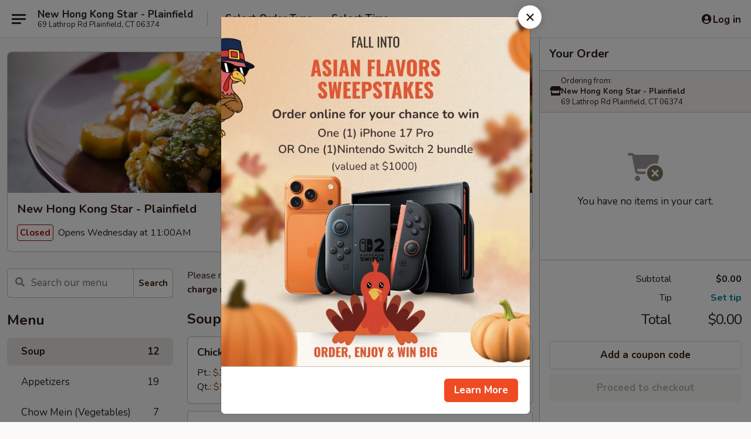

--- FILE ---
content_type: text/html; charset=UTF-8
request_url: https://www.newhongkongstar.com/order/main/seafood
body_size: 36361
content:
<!DOCTYPE html>

<html class="no-js css-scroll" lang="en">
	<head>
		<meta charset="utf-8" />
		<meta http-equiv="X-UA-Compatible" content="IE=edge,chrome=1" />

				<title>New Hong Kong Star - Plainfield | Soup</title>
		<meta name="description" content="Order soup online from New Hong Kong Star - Plainfield for takeout. The best Chinese in Plainfield, CT." />		<meta name="keywords" content="new hong kong star, new hong kong star plainfield, new hong kong star menu, plainfield chinese delivery, plainfield chinese food, plainfield chinese restaurants, chinese delivery, best chinese food in plainfield, chinese restaurants in plainfield, chinese restaurants near me, chinese food near me, plainfield chinese takeout" />		<meta name="viewport" content="width=device-width, initial-scale=1.0">

		<meta property="og:type" content="website">
		<meta property="og:title" content="New Hong Kong Star - Plainfield | Soup">
		<meta property="og:description" content="Order soup online from New Hong Kong Star - Plainfield for takeout. The best Chinese in Plainfield, CT.">

		<meta name="twitter:card" content="summary_large_image">
		<meta name="twitter:title" content="New Hong Kong Star - Plainfield | Soup">
		<meta name="twitter:description" content="Order soup online from New Hong Kong Star - Plainfield for takeout. The best Chinese in Plainfield, CT.">
					<meta property="og:image" content="https://imagedelivery.net/9lr8zq_Jvl7h6OFWqEi9IA/a3412edb-7049-48cf-a357-c69371ce4400/public" />
			<meta name="twitter:image" content="https://imagedelivery.net/9lr8zq_Jvl7h6OFWqEi9IA/a3412edb-7049-48cf-a357-c69371ce4400/public" />
		
		<meta name="apple-mobile-web-app-status-bar-style" content="black">
		<meta name="mobile-web-app-capable" content="yes">
					<link rel="canonical" href="https://www.newhongkongstar.com/order/main/soup"/>
						<link rel="shortcut icon" href="https://imagedelivery.net/9lr8zq_Jvl7h6OFWqEi9IA/4fd68dec-1056-45a4-7547-103685fa4e00/public" type="image/png" />
			
		<link type="text/css" rel="stylesheet" href="/min/g=css4.0&amp;1761152037" />
		<link rel="stylesheet" href="//ajax.googleapis.com/ajax/libs/jqueryui/1.10.1/themes/base/minified/jquery-ui.min.css" />
		<link href='//fonts.googleapis.com/css?family=Open+Sans:400italic,400,700' rel='stylesheet' type='text/css' />
		<script src="https://kit.fontawesome.com/a4edb6363d.js" crossorigin="anonymous"></script>

		<style>
								.home_hero, .menu_hero{ background-image: url(https://imagedelivery.net/9lr8zq_Jvl7h6OFWqEi9IA/64df41d3-bed2-447c-b3d3-899eafbea200/public); }
					@media
					(-webkit-min-device-pixel-ratio: 1.25),
					(min-resolution: 120dpi){
						/* Retina header*/
						.home_hero, .menu_hero{ background-image: url(https://imagedelivery.net/9lr8zq_Jvl7h6OFWqEi9IA/9e2f06b5-b23f-476e-f48e-fa66202e9400/public); }
					}
															/*body{  } */

					
		</style>

		<style type="text/css">div.menuItem_2004304, li.menuItem_2004304, div.menuItem_2004305, li.menuItem_2004305, div.menuItem_2004306, li.menuItem_2004306, div.menuItem_2004307, li.menuItem_2004307, div.menuItem_2004308, li.menuItem_2004308, div.menuItem_2004309, li.menuItem_2004309, div.menuItem_2004310, li.menuItem_2004310, div.menuItem_2004311, li.menuItem_2004311, div.menuItem_2004312, li.menuItem_2004312, div.menuItem_2004313, li.menuItem_2004313, div.menuItem_2004314, li.menuItem_2004314, div.menuItem_2004315, li.menuItem_2004315, div.menuItem_2004316, li.menuItem_2004316, div.menuItem_2004317, li.menuItem_2004317, div.menuItem_2004318, li.menuItem_2004318, div.menuItem_2004319, li.menuItem_2004319, div.menuItem_2004320, li.menuItem_2004320, div.menuItem_2004321, li.menuItem_2004321, div.menuItem_2004322, li.menuItem_2004322, div.menuItem_2004323, li.menuItem_2004323, div.menuItem_2004324, li.menuItem_2004324, div.menuItem_2004325, li.menuItem_2004325, div.menuItem_2004326, li.menuItem_2004326, div.menuItem_2004327, li.menuItem_2004327, div.menuItem_2004328, li.menuItem_2004328, div.menuItem_2004329, li.menuItem_2004329, div.menuItem_2004330, li.menuItem_2004330, div.menuItem_2004331, li.menuItem_2004331, div.menuItem_2004332, li.menuItem_2004332, div.menuItem_2004333, li.menuItem_2004333, div.menuItem_2004334, li.menuItem_2004334, div.menuItem_2004335, li.menuItem_2004335, div.menuItem_2004336, li.menuItem_2004336, div.menuItem_2004337, li.menuItem_2004337, div.menuItem_2004338, li.menuItem_2004338, div.menuItem_2004339, li.menuItem_2004339, div.menuItem_2004340, li.menuItem_2004340, div.menuItem_2004341, li.menuItem_2004341, div.menuItem_2004342, li.menuItem_2004342, div.menuItem_2004343, li.menuItem_2004343 {display:none !important;}</style><script type="text/javascript">window.UNAVAILABLE_MENU_IDS = [2004304,2004305,2004306,2004307,2004308,2004309,2004310,2004311,2004312,2004313,2004314,2004315,2004316,2004317,2004318,2004319,2004320,2004321,2004322,2004323,2004324,2004325,2004326,2004327,2004328,2004329,2004330,2004331,2004332,2004333,2004334,2004335,2004336,2004337,2004338,2004339,2004340,2004341,2004342,2004343]</script>
		<script type="text/javascript">
			var UrlTag = "newhongkongstar";
			var template = 'defaultv4';
			var formname = 'ordering3';
			var menulink = 'https://www.newhongkongstar.com/order/main';
			var checkoutlink = 'https://www.newhongkongstar.com/checkout';
		</script>
		<script>
			/* http://writing.colin-gourlay.com/safely-using-ready-before-including-jquery/ */
			(function(w,d,u){w.readyQ=[];w.bindReadyQ=[];function p(x,y){if(x=="ready"){w.bindReadyQ.push(y);}else{w.readyQ.push(x);}};var a={ready:p,bind:p};w.$=w.jQuery=function(f){if(f===d||f===u){return a}else{p(f)}}})(window,document)
		</script>

		<script type="application/ld+json">{
    "@context": "http://schema.org",
    "@type": "Menu",
    "url": "https://www.newhongkongstar.com/order/main",
    "mainEntityOfPage": "https://www.newhongkongstar.com/order/main",
    "inLanguage": "English",
    "name": "Main",
    "description": "Please note: requests for additional items or special preparation may incur an <b>extra charge</b> not calculated on your online order."
}</script>
<!-- Google Tag Manager -->
<script>
	window.dataLayer = window.dataLayer || [];
	let data = {
		account: 'newhongkongstar',
		context: 'direct',
		templateVersion: 4,
		rid: 66	}
			data.promotions = "Fall into Asian Flavors";
		dataLayer.push(data);
	(function(w,d,s,l,i){w[l]=w[l]||[];w[l].push({'gtm.start':
		new Date().getTime(),event:'gtm.js'});var f=d.getElementsByTagName(s)[0],
		j=d.createElement(s),dl=l!='dataLayer'?'&l='+l:'';j.async=true;j.src=
		'https://www.googletagmanager.com/gtm.js?id='+i+dl;f.parentNode.insertBefore(j,f);
		})(window,document,'script','dataLayer','GTM-K9P93M');

	function gtag() { dataLayer.push(arguments); }
</script>

			<script async src="https://www.googletagmanager.com/gtag/js?id=G-RHWXESELKG"></script>
	
	<script>
		
		gtag('js', new Date());

		
					gtag('config', "G-RHWXESELKG");
		
			</script>

		<link href="https://fonts.googleapis.com/css?family=Open+Sans:400,600,700|Nunito:400,700" rel="stylesheet" />
	</head>

	<body
		data-event-on:customer_registered="window.location.reload()"
		data-event-on:customer_logged_in="window.location.reload()"
		data-event-on:customer_logged_out="window.location.reload()"
	>
		<a class="skip-to-content-link" href="#main">Skip to content</a>
				<!-- Google Tag Manager (noscript) -->
		<noscript><iframe src="https://www.googletagmanager.com/ns.html?id=GTM-K9P93M" height="0" width="0" style="display:none;visibility:hidden"></iframe></noscript>
		<!-- End Google Tag Manager (noscript) -->
						<!-- wrapper starts -->
		<div class="wrapper">
			<div style="grid-area: header-announcements">
				<div id="upgradeBrowserBanner" class="alert alert-warning mb-0 rounded-0 py-4" style="display:none;">
	<div class="alert-icon"><i class="fas fa-warning" aria-hidden="true"></i></div>
	<div>
		<strong>We're sorry, but the Web browser you are using is not supported.</strong> <br/> Please upgrade your browser or try a different one to use this Website. Supported browsers include:<br/>
		<ul class="list-unstyled">
			<li class="mt-2"><a href="https://www.google.com/chrome" target="_blank" class="simple-link"><i class="fab fa-chrome"></i> Chrome</a></li>
			<li class="mt-2"><a href="https://www.mozilla.com/firefox/upgrade.html" target="_blank" class="simple-link"><i class="fab fa-firefox"></i> Firefox</a></li>
			<li class="mt-2"><a href="https://www.microsoft.com/en-us/windows/microsoft-edge" target="_blank" class="simple-link"><i class="fab fa-edge"></i> Edge</a></li>
			<li class="mt-2"><a href="http://www.apple.com/safari/" target="_blank" class="simple-link"><i class="fab fa-safari"></i> Safari</a></li>
		</ul>
	</div>
</div>
<script>
	var ua = navigator.userAgent;
	var match = ua.match(/Firefox\/([0-9]+)\./);
	var firefoxVersion = match ? parseInt(match[1]) : 1000;
	var match = ua.match(/Chrome\/([0-9]+)\./);
	var chromeVersion = match ? parseInt(match[1]) : 1000;
	var isIE = ua.indexOf('MSIE') > -1 || ua.indexOf('Trident') > -1;
	var upgradeBrowserBanner = document.getElementById('upgradeBrowserBanner');
	var isMatchesSupported = typeof(upgradeBrowserBanner.matches)!="undefined";
	var isEntriesSupported = typeof(Object.entries)!="undefined";
	//Safari version is verified with isEntriesSupported
	if (isIE || !isMatchesSupported || !isEntriesSupported || firefoxVersion <= 46 || chromeVersion <= 53) {
		upgradeBrowserBanner.style.display = 'flex';
	}
</script>				
				<!-- get closed sign if applicable. -->
				
				
							</div>

						<div class="headerAndWtype" style="grid-area: header">
				<!-- Header Starts -->
				<header class="header">
										<div class="d-flex flex-column align-items-start flex-md-row align-items-md-center">
												<div class="logo_name_alt flex-shrink-0 d-flex align-items-center align-self-stretch pe-6 pe-md-0">
							
	<button
		type="button"
		class="eds_button btn btn-outline eds_button--shape-default eds_menu_button"
		data-bs-toggle="offcanvas" data-bs-target="#side-menu" aria-controls="side-menu" aria-label="Main menu"	><span aria-hidden="true"></span> <span aria-hidden="true"></span> <span aria-hidden="true"></span></button>

	
							<div class="d-flex flex-column align-items-center mx-auto align-items-md-start mx-md-0">
								<a
									class="eds-display-text-title-xs text-truncate title-container"
									href="https://www.newhongkongstar.com"
								>
									New Hong Kong Star - Plainfield								</a>

																	<span class="eds-copy-text-s-regular text-center text-md-start address-container" title="69 Lathrop Rd Plainfield, CT 06374">
										69 Lathrop Rd Plainfield, CT 06374									</span>
															</div>
						</div>

																			<div class="eds-display-text-title-s d-none d-md-block border-start mx-4" style="width: 0">&nbsp;</div>

							<div class="header_order_options d-flex align-items-center  w-100 p-2p5 p-md-0">
																<div class="what">
									<button
	type="button"
	class="border-0 bg-transparent text-start"
	data-bs-toggle="modal"
	data-bs-target="#modal-order-options"
	aria-expanded="false"
	style="min-height: 44px"
>
	<div class="d-flex align-items-baseline gap-2">
		<div class="otype-name-label eds-copy-text-l-bold text-truncate" style="flex: 1" data-order-type-label>
			Select Order Type		</div>

		<i class="fa fa-fw fa-caret-down"></i>
	</div>

	<div
		class="otype-picker-label otype-address-label eds-interface-text-m-regular text-truncate hidden"
	>
			</div>
</button>

<script>
	$(function() {
		var $autoCompleteInputs = $('[data-autocomplete-address]');
		if ($autoCompleteInputs && $autoCompleteInputs.length) {
			$autoCompleteInputs.each(function() {
				let $input = $(this);
				let $deliveryAddressContainer = $input.parents('.deliveryAddressContainer').first();
				$input.autocomplete({
					source   : addressAC,
					minLength: 3,
					delay    : 300,
					select   : function(event, ui) {
						$.getJSON('/' + UrlTag + '/?form=addresslookup', {
							id: ui.item.id,
						}, function(data) {
							let location = data
							if (location.address.street.endsWith('Trl')) {
								location.address.street = location.address.street.replace('Trl', 'Trail')
							}
							let autoCompleteSuccess = $input.data('autocomplete-success');
							if (autoCompleteSuccess) {
								let autoCompleteSuccessFunction = window[autoCompleteSuccess];
								if (typeof autoCompleteSuccessFunction == "function") {
									autoCompleteSuccessFunction(location);
								}
							}

							let address = location.address

							$('#add-address-city, [data-autocompleted-city]').val(address.city)
							$('#add-address-state, [data-autocompleted-state]').val(address.stateCode)
							$('#add-address-zip, [data-autocompleted-zip]').val(address.postalCode)
							$('#add-address-latitude, [data-autocompleted-latitude]').val(location.position.lat)
							$('#add-address-longitude, [data-autocompleted-longitude]').val(location.position.lng)
							let streetAddress = (address.houseNumber || '') + ' ' + (address.street || '');
							$('#street-address-1, [data-autocompleted-street-address]').val(streetAddress)
							validateAddress($deliveryAddressContainer);
						})
					},
				})
				$input.attr('autocomplete', 'street-address')
			});
		}

		// autocomplete using Address autocomplete
		// jquery autocomplete needs 2 fields: title and value
		// id holds the LocationId which can be used at a later stage to get the coordinate of the selected choice
		function addressAC(query, callback) {
			//we don't actually want to search until they've entered the street number and at least one character
			words = query.term.trim().split(' ')
			if (words.length < 2) {
				return false
			}

			$.getJSON('/' + UrlTag + '/?form=addresssuggest', { q: query.term }, function(data) {
				var addresses = data.items
				addresses = addresses.map(addr => {
					if ((addr.address.label || '').endsWith('Trl')) {
						addr.address.label = addr.address.label.replace('Trl', 'Trail')
					}
					let streetAddress = (addr.address.label || '')
					return {
						label: streetAddress,
						value: streetAddress,
						id   : addr.id,
					}
				})

				return callback(addresses)
			})
		}

				$('[data-address-from-current-loc]').on('click', function(e) {
			let $streetAddressContainer = $(this).parents('.street-address-container').first();
			let $deliveryAddressContainer = $(this).parents('.deliveryAddressContainer').first();
			e.preventDefault();
			if(navigator.geolocation) {
				navigator.geolocation.getCurrentPosition(position => {
					$.getJSON('/' + UrlTag + '/?form=addresssuggest', {
						at: position.coords.latitude + "," + position.coords.longitude
					}, function(data) {
						let location = data.items[0];
						let address = location.address
						$streetAddressContainer.find('.input-street-address').val((address.houseNumber ? address.houseNumber : '') + ' ' + (address.street ? address.street : ''));
						$('#add-address-city').val(address.city ? address.city : '');
						$('#add-address-state').val(address.state ? address.state : '');
						$('#add-address-zip').val(address.postalCode ? address.postalCode : '');
						$('#add-address-latitude').val(location.position.lat ? location.position.lat : '');
						$('#add-address-longitude').val(location.position.lng ? location.position.lng : '');
						validateAddress($deliveryAddressContainer, 0);
					});
				});
			} else {
				alert("Geolocation is not supported by this browser!");
			}
		});
	});

	function autoCompleteSuccess(location)
	{
		if (location && location.address) {
			let address = location.address

			let streetAddress = (address.houseNumber || '') + ' ' + (address.street || '');
			$.ajax({
				url: '/' + UrlTag + '/?form=saveformfields',
				data: {
					'param_full~address_s_n_255': streetAddress + ', ' + address.city + ', ' + address.state,
					'param_street~address_s_n_255': streetAddress,
					'param_city_s_n_90': address.city,
					'param_state_s_n_2': address.state,
					'param_zip~code_z_n_10': address.postalCode,
				}
			});
		}
	}
</script>
								</div>

																									<div class="when showcheck_parent">
																				<div class="ordertimetypes ">
	<button
		type="button"
		class="border-0 bg-transparent text-start loadable-content"
		data-bs-toggle="modal"
		data-bs-target="#modal-order-time"
		aria-expanded="false"
		style="min-height: 44px"
		data-change-label-to-later-date
	>
		<div class="d-flex align-items-baseline gap-2">
			<div class="eds-copy-text-l-bold text-truncate flex-fill" data-otype-time-day>
								Select Time			</div>

			<i class="fa fa-fw fa-caret-down"></i>
		</div>

		<div
			class="otype-picker-label otype-picker-time eds-interface-text-m-regular text-truncate hidden"
			data-otype-time
		>
			Later		</div>
	</button>
</div>
									</div>
															</div>
						
												<div class="position-absolute top-0 end-0 pe-2 py-2p5">
							
	<div id="login-status" >
					
	<button
		type="button"
		class="eds_button btn btn-outline eds_button--shape-default px-2 text-nowrap"
		aria-label="Log in" style="color: currentColor" data-bs-toggle="modal" data-bs-target="#login-modal"	><i
		class="eds_icon fa fa-lg fa-fw fa-user-circle d-block d-lg-none"
		style="font-family: &quot;Font Awesome 5 Pro&quot;; "	></i>

	 <div class="d-none d-lg-flex align-items-baseline gap-2">
	<i
		class="eds_icon fa fa-fw fa-user-circle"
		style="font-family: &quot;Font Awesome 5 Pro&quot;; "	></i>

	<div class="profile-container text-truncate">Log in</div></div></button>

				</div>

							</div>
					</div>

															
	<aside		data-eds-id="690a639a30c6a"
		class="eds_side_menu offcanvas offcanvas-start text-dark "
		tabindex="-1"
				id="side-menu" data-event-on:menu_selected="this.dispatchEvent(new CustomEvent('eds.hide'))" data-event-on:category_selected="this.dispatchEvent(new CustomEvent('eds.hide'))"	>
		
		<div class="eds_side_menu-body offcanvas-body d-flex flex-column p-0 css-scroll">
										<div
					class="eds_side_menu-close position-absolute top-0 end-0 pt-3 pe-3 "
					style="z-index: 1"
				>
					
	<button
		type="button"
		class="eds_button btn btn-outline-secondary eds_button--shape-circle"
		data-bs-dismiss="offcanvas" data-bs-target="[data-eds-id=&quot;690a639a30c6a&quot;]" aria-label="Close"	><i
		class="eds_icon fa fa-fw fa-close"
		style="font-family: &quot;Font Awesome 5 Pro&quot;; "	></i></button>

					</div>
			
			<div class="restaurant-info border-bottom border-light p-3">
							<p class="eds-display-text-title-xs mb-0 me-2 pe-4">New Hong Kong Star - Plainfield</p>

			<div class="eds-copy-text-s-regular me-2 pe-4">
			69 Lathrop Rd Plainfield, CT 06374		</div>
						</div>

																	
	<div class="border-bottom border-light p-3">
		
		
			<details
				class="eds_list eds_list--border-none" open				data-menu-id="15858"
									data-event-on:document_ready="this.open = localStorage.getItem('menu-open-15858') !== 'false'"
										onclick="localStorage.setItem('menu-open-15858', !this.open)"
							>
									<summary class="eds-copy-text-l-regular list-unstyled rounded-3 mb-1 " tabindex="0">
						<h2 class="eds-display-text-title-m m-0 p-0">
															
	<i
		class="eds_icon fas fa-fw fa-chevron-right"
		style="font-family: &quot;Font Awesome 5 Pro&quot;; "	></i>

															Menu
						</h2>
					</summary>
										<div class="mb-3"></div>
				
																		
									<a
						class="eds_list-item eds-copy-text-l-regular list-unstyled rounded-3 mb-1 px-3 px-lg-4 py-2p5 d-flex active"
						data-event-on:category_pinned="(category) => $(this).toggleClass('active', category.id === '203544')"
						href="https://www.newhongkongstar.com/order/main/soup"
						onclick="if (!event.ctrlKey) {
							const currentMenuIsActive = true || $(this).closest('details').find('summary').hasClass('active');
							if (currentMenuIsActive) {
								app.event.emit('category_selected', { id: '203544' });
							} else {
								app.event.emit('menu_selected', { menu_id: '15858', menu_description: &quot;Please note: requests for additional items or special preparation may incur an &lt;b&gt;extra charge&lt;\/b&gt; not calculated on your online order.&quot;, category_id: '203544' });
							}
															return false;
													}"
					>
						Soup													<span class="ms-auto">12</span>
											</a>
									<a
						class="eds_list-item eds-copy-text-l-regular list-unstyled rounded-3 mb-1 px-3 px-lg-4 py-2p5 d-flex "
						data-event-on:category_pinned="(category) => $(this).toggleClass('active', category.id === '203543')"
						href="https://www.newhongkongstar.com/order/main/appetizers"
						onclick="if (!event.ctrlKey) {
							const currentMenuIsActive = true || $(this).closest('details').find('summary').hasClass('active');
							if (currentMenuIsActive) {
								app.event.emit('category_selected', { id: '203543' });
							} else {
								app.event.emit('menu_selected', { menu_id: '15858', menu_description: &quot;Please note: requests for additional items or special preparation may incur an &lt;b&gt;extra charge&lt;\/b&gt; not calculated on your online order.&quot;, category_id: '203543' });
							}
															return false;
													}"
					>
						Appetizers													<span class="ms-auto">19</span>
											</a>
									<a
						class="eds_list-item eds-copy-text-l-regular list-unstyled rounded-3 mb-1 px-3 px-lg-4 py-2p5 d-flex "
						data-event-on:category_pinned="(category) => $(this).toggleClass('active', category.id === '203548')"
						href="https://www.newhongkongstar.com/order/main/chow-mein-vegetables"
						onclick="if (!event.ctrlKey) {
							const currentMenuIsActive = true || $(this).closest('details').find('summary').hasClass('active');
							if (currentMenuIsActive) {
								app.event.emit('category_selected', { id: '203548' });
							} else {
								app.event.emit('menu_selected', { menu_id: '15858', menu_description: &quot;Please note: requests for additional items or special preparation may incur an &lt;b&gt;extra charge&lt;\/b&gt; not calculated on your online order.&quot;, category_id: '203548' });
							}
															return false;
													}"
					>
						Chow Mein (Vegetables)													<span class="ms-auto">7</span>
											</a>
									<a
						class="eds_list-item eds-copy-text-l-regular list-unstyled rounded-3 mb-1 px-3 px-lg-4 py-2p5 d-flex "
						data-event-on:category_pinned="(category) => $(this).toggleClass('active', category.id === '203549')"
						href="https://www.newhongkongstar.com/order/main/chop-suey"
						onclick="if (!event.ctrlKey) {
							const currentMenuIsActive = true || $(this).closest('details').find('summary').hasClass('active');
							if (currentMenuIsActive) {
								app.event.emit('category_selected', { id: '203549' });
							} else {
								app.event.emit('menu_selected', { menu_id: '15858', menu_description: &quot;Please note: requests for additional items or special preparation may incur an &lt;b&gt;extra charge&lt;\/b&gt; not calculated on your online order.&quot;, category_id: '203549' });
							}
															return false;
													}"
					>
						Chop Suey													<span class="ms-auto">7</span>
											</a>
									<a
						class="eds_list-item eds-copy-text-l-regular list-unstyled rounded-3 mb-1 px-3 px-lg-4 py-2p5 d-flex "
						data-event-on:category_pinned="(category) => $(this).toggleClass('active', category.id === '203546')"
						href="https://www.newhongkongstar.com/order/main/fried-rice"
						onclick="if (!event.ctrlKey) {
							const currentMenuIsActive = true || $(this).closest('details').find('summary').hasClass('active');
							if (currentMenuIsActive) {
								app.event.emit('category_selected', { id: '203546' });
							} else {
								app.event.emit('menu_selected', { menu_id: '15858', menu_description: &quot;Please note: requests for additional items or special preparation may incur an &lt;b&gt;extra charge&lt;\/b&gt; not calculated on your online order.&quot;, category_id: '203546' });
							}
															return false;
													}"
					>
						Fried Rice													<span class="ms-auto">9</span>
											</a>
									<a
						class="eds_list-item eds-copy-text-l-regular list-unstyled rounded-3 mb-1 px-3 px-lg-4 py-2p5 d-flex "
						data-event-on:category_pinned="(category) => $(this).toggleClass('active', category.id === '203545')"
						href="https://www.newhongkongstar.com/order/main/lo-mein"
						onclick="if (!event.ctrlKey) {
							const currentMenuIsActive = true || $(this).closest('details').find('summary').hasClass('active');
							if (currentMenuIsActive) {
								app.event.emit('category_selected', { id: '203545' });
							} else {
								app.event.emit('menu_selected', { menu_id: '15858', menu_description: &quot;Please note: requests for additional items or special preparation may incur an &lt;b&gt;extra charge&lt;\/b&gt; not calculated on your online order.&quot;, category_id: '203545' });
							}
															return false;
													}"
					>
						Lo Mein													<span class="ms-auto">7</span>
											</a>
									<a
						class="eds_list-item eds-copy-text-l-regular list-unstyled rounded-3 mb-1 px-3 px-lg-4 py-2p5 d-flex "
						data-event-on:category_pinned="(category) => $(this).toggleClass('active', category.id === '203550')"
						href="https://www.newhongkongstar.com/order/main/pork"
						onclick="if (!event.ctrlKey) {
							const currentMenuIsActive = true || $(this).closest('details').find('summary').hasClass('active');
							if (currentMenuIsActive) {
								app.event.emit('category_selected', { id: '203550' });
							} else {
								app.event.emit('menu_selected', { menu_id: '15858', menu_description: &quot;Please note: requests for additional items or special preparation may incur an &lt;b&gt;extra charge&lt;\/b&gt; not calculated on your online order.&quot;, category_id: '203550' });
							}
															return false;
													}"
					>
						Pork													<span class="ms-auto">7</span>
											</a>
									<a
						class="eds_list-item eds-copy-text-l-regular list-unstyled rounded-3 mb-1 px-3 px-lg-4 py-2p5 d-flex "
						data-event-on:category_pinned="(category) => $(this).toggleClass('active', category.id === '203551')"
						href="https://www.newhongkongstar.com/order/main/chicken"
						onclick="if (!event.ctrlKey) {
							const currentMenuIsActive = true || $(this).closest('details').find('summary').hasClass('active');
							if (currentMenuIsActive) {
								app.event.emit('category_selected', { id: '203551' });
							} else {
								app.event.emit('menu_selected', { menu_id: '15858', menu_description: &quot;Please note: requests for additional items or special preparation may incur an &lt;b&gt;extra charge&lt;\/b&gt; not calculated on your online order.&quot;, category_id: '203551' });
							}
															return false;
													}"
					>
						Chicken													<span class="ms-auto">15</span>
											</a>
									<a
						class="eds_list-item eds-copy-text-l-regular list-unstyled rounded-3 mb-1 px-3 px-lg-4 py-2p5 d-flex "
						data-event-on:category_pinned="(category) => $(this).toggleClass('active', category.id === '203552')"
						href="https://www.newhongkongstar.com/order/main/beef"
						onclick="if (!event.ctrlKey) {
							const currentMenuIsActive = true || $(this).closest('details').find('summary').hasClass('active');
							if (currentMenuIsActive) {
								app.event.emit('category_selected', { id: '203552' });
							} else {
								app.event.emit('menu_selected', { menu_id: '15858', menu_description: &quot;Please note: requests for additional items or special preparation may incur an &lt;b&gt;extra charge&lt;\/b&gt; not calculated on your online order.&quot;, category_id: '203552' });
							}
															return false;
													}"
					>
						Beef													<span class="ms-auto">12</span>
											</a>
									<a
						class="eds_list-item eds-copy-text-l-regular list-unstyled rounded-3 mb-1 px-3 px-lg-4 py-2p5 d-flex "
						data-event-on:category_pinned="(category) => $(this).toggleClass('active', category.id === '203553')"
						href="https://www.newhongkongstar.com/order/main/shrimp"
						onclick="if (!event.ctrlKey) {
							const currentMenuIsActive = true || $(this).closest('details').find('summary').hasClass('active');
							if (currentMenuIsActive) {
								app.event.emit('category_selected', { id: '203553' });
							} else {
								app.event.emit('menu_selected', { menu_id: '15858', menu_description: &quot;Please note: requests for additional items or special preparation may incur an &lt;b&gt;extra charge&lt;\/b&gt; not calculated on your online order.&quot;, category_id: '203553' });
							}
															return false;
													}"
					>
						Shrimp													<span class="ms-auto">10</span>
											</a>
									<a
						class="eds_list-item eds-copy-text-l-regular list-unstyled rounded-3 mb-1 px-3 px-lg-4 py-2p5 d-flex "
						data-event-on:category_pinned="(category) => $(this).toggleClass('active', category.id === '203555')"
						href="https://www.newhongkongstar.com/order/main/egg-foo-young"
						onclick="if (!event.ctrlKey) {
							const currentMenuIsActive = true || $(this).closest('details').find('summary').hasClass('active');
							if (currentMenuIsActive) {
								app.event.emit('category_selected', { id: '203555' });
							} else {
								app.event.emit('menu_selected', { menu_id: '15858', menu_description: &quot;Please note: requests for additional items or special preparation may incur an &lt;b&gt;extra charge&lt;\/b&gt; not calculated on your online order.&quot;, category_id: '203555' });
							}
															return false;
													}"
					>
						Egg Foo Young													<span class="ms-auto">6</span>
											</a>
									<a
						class="eds_list-item eds-copy-text-l-regular list-unstyled rounded-3 mb-1 px-3 px-lg-4 py-2p5 d-flex "
						data-event-on:category_pinned="(category) => $(this).toggleClass('active', category.id === '203554')"
						href="https://www.newhongkongstar.com/order/main/vegetable"
						onclick="if (!event.ctrlKey) {
							const currentMenuIsActive = true || $(this).closest('details').find('summary').hasClass('active');
							if (currentMenuIsActive) {
								app.event.emit('category_selected', { id: '203554' });
							} else {
								app.event.emit('menu_selected', { menu_id: '15858', menu_description: &quot;Please note: requests for additional items or special preparation may incur an &lt;b&gt;extra charge&lt;\/b&gt; not calculated on your online order.&quot;, category_id: '203554' });
							}
															return false;
													}"
					>
						Vegetable													<span class="ms-auto">5</span>
											</a>
									<a
						class="eds_list-item eds-copy-text-l-regular list-unstyled rounded-3 mb-1 px-3 px-lg-4 py-2p5 d-flex "
						data-event-on:category_pinned="(category) => $(this).toggleClass('active', category.id === '203547')"
						href="https://www.newhongkongstar.com/order/main/rice-noodle"
						onclick="if (!event.ctrlKey) {
							const currentMenuIsActive = true || $(this).closest('details').find('summary').hasClass('active');
							if (currentMenuIsActive) {
								app.event.emit('category_selected', { id: '203547' });
							} else {
								app.event.emit('menu_selected', { menu_id: '15858', menu_description: &quot;Please note: requests for additional items or special preparation may incur an &lt;b&gt;extra charge&lt;\/b&gt; not calculated on your online order.&quot;, category_id: '203547' });
							}
															return false;
													}"
					>
						Rice Noodle													<span class="ms-auto">7</span>
											</a>
									<a
						class="eds_list-item eds-copy-text-l-regular list-unstyled rounded-3 mb-1 px-3 px-lg-4 py-2p5 d-flex "
						data-event-on:category_pinned="(category) => $(this).toggleClass('active', category.id === '203556')"
						href="https://www.newhongkongstar.com/order/main/chefs-suggestions"
						onclick="if (!event.ctrlKey) {
							const currentMenuIsActive = true || $(this).closest('details').find('summary').hasClass('active');
							if (currentMenuIsActive) {
								app.event.emit('category_selected', { id: '203556' });
							} else {
								app.event.emit('menu_selected', { menu_id: '15858', menu_description: &quot;Please note: requests for additional items or special preparation may incur an &lt;b&gt;extra charge&lt;\/b&gt; not calculated on your online order.&quot;, category_id: '203556' });
							}
															return false;
													}"
					>
						Chef's Suggestions													<span class="ms-auto">20</span>
											</a>
									<a
						class="eds_list-item eds-copy-text-l-regular list-unstyled rounded-3 mb-1 px-3 px-lg-4 py-2p5 d-flex "
						data-event-on:category_pinned="(category) => $(this).toggleClass('active', category.id === '203557')"
						href="https://www.newhongkongstar.com/order/main/health-food-section"
						onclick="if (!event.ctrlKey) {
							const currentMenuIsActive = true || $(this).closest('details').find('summary').hasClass('active');
							if (currentMenuIsActive) {
								app.event.emit('category_selected', { id: '203557' });
							} else {
								app.event.emit('menu_selected', { menu_id: '15858', menu_description: &quot;Please note: requests for additional items or special preparation may incur an &lt;b&gt;extra charge&lt;\/b&gt; not calculated on your online order.&quot;, category_id: '203557' });
							}
															return false;
													}"
					>
						Health Food Section													<span class="ms-auto">5</span>
											</a>
									<a
						class="eds_list-item eds-copy-text-l-regular list-unstyled rounded-3 mb-1 px-3 px-lg-4 py-2p5 d-flex "
						data-event-on:category_pinned="(category) => $(this).toggleClass('active', category.id === '203558')"
						href="https://www.newhongkongstar.com/order/main/pu-pu-platter"
						onclick="if (!event.ctrlKey) {
							const currentMenuIsActive = true || $(this).closest('details').find('summary').hasClass('active');
							if (currentMenuIsActive) {
								app.event.emit('category_selected', { id: '203558' });
							} else {
								app.event.emit('menu_selected', { menu_id: '15858', menu_description: &quot;Please note: requests for additional items or special preparation may incur an &lt;b&gt;extra charge&lt;\/b&gt; not calculated on your online order.&quot;, category_id: '203558' });
							}
															return false;
													}"
					>
						Pu Pu Platter													<span class="ms-auto">5</span>
											</a>
									<a
						class="eds_list-item eds-copy-text-l-regular list-unstyled rounded-3 mb-1 px-3 px-lg-4 py-2p5 d-flex "
						data-event-on:category_pinned="(category) => $(this).toggleClass('active', category.id === '203560')"
						href="https://www.newhongkongstar.com/order/main/kids-menu"
						onclick="if (!event.ctrlKey) {
							const currentMenuIsActive = true || $(this).closest('details').find('summary').hasClass('active');
							if (currentMenuIsActive) {
								app.event.emit('category_selected', { id: '203560' });
							} else {
								app.event.emit('menu_selected', { menu_id: '15858', menu_description: &quot;Please note: requests for additional items or special preparation may incur an &lt;b&gt;extra charge&lt;\/b&gt; not calculated on your online order.&quot;, category_id: '203560' });
							}
															return false;
													}"
					>
						Kid's Menu													<span class="ms-auto">3</span>
											</a>
									<a
						class="eds_list-item eds-copy-text-l-regular list-unstyled rounded-3 mb-1 px-3 px-lg-4 py-2p5 d-flex "
						data-event-on:category_pinned="(category) => $(this).toggleClass('active', category.id === '203561')"
						href="https://www.newhongkongstar.com/order/main/combination-platter"
						onclick="if (!event.ctrlKey) {
							const currentMenuIsActive = true || $(this).closest('details').find('summary').hasClass('active');
							if (currentMenuIsActive) {
								app.event.emit('category_selected', { id: '203561' });
							} else {
								app.event.emit('menu_selected', { menu_id: '15858', menu_description: &quot;Please note: requests for additional items or special preparation may incur an &lt;b&gt;extra charge&lt;\/b&gt; not calculated on your online order.&quot;, category_id: '203561' });
							}
															return false;
													}"
					>
						Combination Platter													<span class="ms-auto">36</span>
											</a>
							</details>
		
			</div>

						
																	<nav>
							<ul class="eds_list eds_list--border-none border-bottom">
	<li class="eds_list-item">
		<a class="d-block p-3 " href="https://www.newhongkongstar.com">
			Home		</a>
	</li>

				<li class="eds_list-item">
			<a class="d-block p-3 " href="https://www.newhongkongstar.com/Fall-into-Asian-Flavors-Sweepstakes">
				Fall into Asian Flavors Sweepstakes			</a>
		</li>
	
	
			<li class="eds_list-item">
			<a class="d-block p-3 " href="https://www.newhongkongstar.com/locationinfo">
				Location &amp; Hours			</a>
		</li>
	
	<li class="eds_list-item">
		<a class="d-block p-3 " href="https://www.newhongkongstar.com/contact">
			Contact
		</a>
	</li>
</ul>
						</nav>

												<div class="eds-copy-text-s-regular p-3 d-lg-none">
							
<ul class="list-unstyled d-flex gap-2">
						<li><a href="https://www.yelp.com/biz/new-hong-kong-star-plainfield-2" target="new" aria-label="Opens in new tab" title="Opens in new tab" class="icon" title="Yelp"><i class="fab fa-yelp"></i><span class="sr-only">Yelp</span></a></li>
									<li><a href="https://www.tripadvisor.com/Restaurant_Review-g33885-d473879-Reviews-Hong_Kong_Star_Restaurant-Plainfield_Mystic_Country_Connecticut.html" target="new" aria-label="Opens in new tab" title="Opens in new tab" class="icon" title="TripAdvisor"><i class="fak fa-tripadvisor"></i><span class="sr-only">TripAdvisor</span></a></li>
				</ul>

<div><a href="http://chinesemenuonline.com">&copy; 2025 Online Ordering by Chinese Menu Online</a></div>
	<div>Taste authentic flavors from Chinese restaurants on <a href="https://www.springroll.com" target="_blank" title="Opens in new tab" aria-label="Opens in new tab">Springroll</a></div>

<ul class="list-unstyled mb-0 pt-3">
	<li><a href="https://www.newhongkongstar.com/reportbug">Technical Support</a></li>
	<li><a href="https://www.newhongkongstar.com/privacy">Privacy Policy</a></li>
	<li><a href="https://www.newhongkongstar.com/tos">Terms of Service</a></li>
	<li><a href="https://www.newhongkongstar.com/accessibility">Accessibility</a></li>
</ul>

This site is protected by reCAPTCHA and the Google <a href="https://policies.google.com/privacy">Privacy Policy</a> and <a href="https://policies.google.com/terms">Terms of Service</a> apply.
						</div>		</div>

		<script>
		{
			const container = document.querySelector('[data-eds-id="690a639a30c6a"]');

						['show', 'hide', 'toggle', 'dispose'].forEach((eventName) => {
				container.addEventListener(`eds.${eventName}`, (e) => {
					bootstrap.Offcanvas.getOrCreateInstance(container)[eventName](
						...(Array.isArray(e.detail) ? e.detail : [e.detail])
					);
				});
			});
		}
		</script>
	</aside>

					</header>
			</div>

										<div class="container p-0" style="grid-area: hero">
					<section class="hero">
												<div class="menu_hero backbgbox position-relative" role="img" aria-label="Image of food offered at the restaurant">
									<div class="logo">
		<a class="logo-image" href="https://www.newhongkongstar.com">
			<img
				src="https://imagedelivery.net/9lr8zq_Jvl7h6OFWqEi9IA/a3412edb-7049-48cf-a357-c69371ce4400/public"
				srcset="https://imagedelivery.net/9lr8zq_Jvl7h6OFWqEi9IA/a3412edb-7049-48cf-a357-c69371ce4400/public 1x, https://imagedelivery.net/9lr8zq_Jvl7h6OFWqEi9IA/a3412edb-7049-48cf-a357-c69371ce4400/public 2x"				alt="Home"
			/>
		</a>
	</div>
						</div>

													<div class="p-3">
								<div class="pb-1">
									<h1 role="heading" aria-level="2" class="eds-display-text-title-s m-0 p-0">New Hong Kong Star - Plainfield</h1>
																	</div>

								<div class="d-sm-flex align-items-baseline">
																			<div class="mt-2">
											
	<span
		class="eds_label eds_label--variant-error eds-interface-text-m-bold me-1 text-nowrap"
			>
		Closed	</span>

	Opens Wednesday at 11:00AM										</div>
									
									<div class="d-flex gap-2 ms-sm-auto mt-2">
																					
					<a
				class="eds_button btn btn-outline-secondary btn-sm col text-nowrap"
				href="https://www.newhongkongstar.com/locationinfo?lid=13051"
							>
				
	<i
		class="eds_icon fa fa-fw fa-info-circle"
		style="font-family: &quot;Font Awesome 5 Pro&quot;; "	></i>

	 Store info
			</a>
		
												
																					
		<a
			class="eds_button btn btn-outline-secondary btn-sm col d-lg-none text-nowrap"
			href="tel:(860) 564-8498"
					>
			
	<i
		class="eds_icon fa fa-fw fa-phone"
		style="font-family: &quot;Font Awesome 5 Pro&quot;; transform: scale(-1, 1); "	></i>

	 Call us
		</a>

												
																			</div>
								</div>
							</div>
											</section>
				</div>
			
						
										<div
					class="fixed_submit d-lg-none hidden pwa-pb-md-down"
					data-event-on:cart_updated="({ items }) => $(this).toggleClass('hidden', !items)"
				>
					<div
						data-async-on-event="order_type_updated, cart_updated"
						data-async-action="https://www.newhongkongstar.com//ajax/?form=minimum_order_value_warning&component=add_more"
						data-async-method="get"
					>
											</div>

					<div class="p-3">
						<button class="btn btn-primary btn-lg w-100" onclick="app.event.emit('show_cart')">
							View cart							<span
								class="eds-interface-text-m-regular"
								data-event-on:cart_updated="({ items, subtotal }) => {
									$(this).text(`(${items} ${items === 1 ? 'item' : 'items'}, ${subtotal})`);
								}"
							>
								(0 items, $0.00)
							</span>
						</button>
					</div>
				</div>
			
									<!-- Header ends -->
<main class="main_content menucategory_page pb-5" id="main">
	<div class="container">
		
		<div class="row menu_wrapper menu_category_wrapper menu_wrapper--no-menu-tabs">
			<section class="col-xl-4 d-none d-xl-block">
				
				<div id="location-menu" data-event-on:menu_items_loaded="$(this).stickySidebar('updateSticky')">
					
		<form
			method="GET"
			role="search"
			action="https://www.newhongkongstar.com/search"
			class="d-none d-xl-block mb-4"			novalidate
			onsubmit="if (!this.checkValidity()) event.preventDefault()"
		>
			<div class="position-relative">
				
	<label
		data-eds-id="690a639a321d7"
		class="eds_formfield eds_formfield--size-large eds_formfield--variant-primary eds-copy-text-m-regular w-100"
		class="w-100"	>
		
		<div class="position-relative d-flex flex-column">
							<div class="eds_formfield-error eds-interface-text-m-bold" style="order: 1000"></div>
			
							<div class="eds_formfield-icon">
					<i
		class="eds_icon fa fa-fw fa-search"
		style="font-family: &quot;Font Awesome 5 Pro&quot;; "	></i>				</div>
										<input
					type="search"
					class="eds-copy-text-l-regular  "
										placeholder="Search our menu" name="search" autocomplete="off" spellcheck="false" value="" required aria-label="Search our menu" style="padding-right: 4.5rem; padding-left: 2.5rem;"				/>

				
							
			
	<i
		class="eds_icon fa fa-fw eds_formfield-validation"
		style="font-family: &quot;Font Awesome 5 Pro&quot;; "	></i>

	
					</div>

		
		<script>
		{
			const container = document.querySelector('[data-eds-id="690a639a321d7"]');
			const input = container.querySelector('input, textarea, select');
			const error = container.querySelector('.eds_formfield-error');

			
						input.addEventListener('eds.validation.reset', () => {
				input.removeAttribute('data-validation');
				input.setCustomValidity('');
				error.innerHTML = '';
			});

						input.addEventListener('eds.validation.hide', () => {
				input.removeAttribute('data-validation');
			});

						input.addEventListener('eds.validation.success', (e) => {
				input.setCustomValidity('');
				input.setAttribute('data-validation', '');
				error.innerHTML = '';
			});

						input.addEventListener('eds.validation.warning', (e) => {
				input.setCustomValidity('');
				input.setAttribute('data-validation', '');
				error.innerHTML = e.detail;
			});

						input.addEventListener('eds.validation.error', (e) => {
				input.setCustomValidity(e.detail);
				input.checkValidity(); 				input.setAttribute('data-validation', '');
			});

			input.addEventListener('invalid', (e) => {
				error.innerHTML = input.validationMessage;
			});

								}
		</script>
	</label>

	
				<div class="position-absolute top-0 end-0">
					
	<button
		type="submit"
		class="eds_button btn btn-outline-secondary btn-sm eds_button--shape-default align-self-baseline rounded-0 rounded-end px-2"
		style="height: 50px; --bs-border-radius: 6px"	>Search</button>

					</div>
			</div>
		</form>

												
	<div >
		
		
			<details
				class="eds_list eds_list--border-none" open				data-menu-id="15858"
							>
									<summary class="eds-copy-text-l-regular list-unstyled rounded-3 mb-1 pe-none" tabindex="0">
						<h2 class="eds-display-text-title-m m-0 p-0">
														Menu
						</h2>
					</summary>
										<div class="mb-3"></div>
				
																		
									<a
						class="eds_list-item eds-copy-text-l-regular list-unstyled rounded-3 mb-1 px-3 px-lg-4 py-2p5 d-flex active"
						data-event-on:category_pinned="(category) => $(this).toggleClass('active', category.id === '203544')"
						href="https://www.newhongkongstar.com/order/main/soup"
						onclick="if (!event.ctrlKey) {
							const currentMenuIsActive = true || $(this).closest('details').find('summary').hasClass('active');
							if (currentMenuIsActive) {
								app.event.emit('category_selected', { id: '203544' });
							} else {
								app.event.emit('menu_selected', { menu_id: '15858', menu_description: &quot;Please note: requests for additional items or special preparation may incur an &lt;b&gt;extra charge&lt;\/b&gt; not calculated on your online order.&quot;, category_id: '203544' });
							}
															return false;
													}"
					>
						Soup													<span class="ms-auto">12</span>
											</a>
									<a
						class="eds_list-item eds-copy-text-l-regular list-unstyled rounded-3 mb-1 px-3 px-lg-4 py-2p5 d-flex "
						data-event-on:category_pinned="(category) => $(this).toggleClass('active', category.id === '203543')"
						href="https://www.newhongkongstar.com/order/main/appetizers"
						onclick="if (!event.ctrlKey) {
							const currentMenuIsActive = true || $(this).closest('details').find('summary').hasClass('active');
							if (currentMenuIsActive) {
								app.event.emit('category_selected', { id: '203543' });
							} else {
								app.event.emit('menu_selected', { menu_id: '15858', menu_description: &quot;Please note: requests for additional items or special preparation may incur an &lt;b&gt;extra charge&lt;\/b&gt; not calculated on your online order.&quot;, category_id: '203543' });
							}
															return false;
													}"
					>
						Appetizers													<span class="ms-auto">19</span>
											</a>
									<a
						class="eds_list-item eds-copy-text-l-regular list-unstyled rounded-3 mb-1 px-3 px-lg-4 py-2p5 d-flex "
						data-event-on:category_pinned="(category) => $(this).toggleClass('active', category.id === '203548')"
						href="https://www.newhongkongstar.com/order/main/chow-mein-vegetables"
						onclick="if (!event.ctrlKey) {
							const currentMenuIsActive = true || $(this).closest('details').find('summary').hasClass('active');
							if (currentMenuIsActive) {
								app.event.emit('category_selected', { id: '203548' });
							} else {
								app.event.emit('menu_selected', { menu_id: '15858', menu_description: &quot;Please note: requests for additional items or special preparation may incur an &lt;b&gt;extra charge&lt;\/b&gt; not calculated on your online order.&quot;, category_id: '203548' });
							}
															return false;
													}"
					>
						Chow Mein (Vegetables)													<span class="ms-auto">7</span>
											</a>
									<a
						class="eds_list-item eds-copy-text-l-regular list-unstyled rounded-3 mb-1 px-3 px-lg-4 py-2p5 d-flex "
						data-event-on:category_pinned="(category) => $(this).toggleClass('active', category.id === '203549')"
						href="https://www.newhongkongstar.com/order/main/chop-suey"
						onclick="if (!event.ctrlKey) {
							const currentMenuIsActive = true || $(this).closest('details').find('summary').hasClass('active');
							if (currentMenuIsActive) {
								app.event.emit('category_selected', { id: '203549' });
							} else {
								app.event.emit('menu_selected', { menu_id: '15858', menu_description: &quot;Please note: requests for additional items or special preparation may incur an &lt;b&gt;extra charge&lt;\/b&gt; not calculated on your online order.&quot;, category_id: '203549' });
							}
															return false;
													}"
					>
						Chop Suey													<span class="ms-auto">7</span>
											</a>
									<a
						class="eds_list-item eds-copy-text-l-regular list-unstyled rounded-3 mb-1 px-3 px-lg-4 py-2p5 d-flex "
						data-event-on:category_pinned="(category) => $(this).toggleClass('active', category.id === '203546')"
						href="https://www.newhongkongstar.com/order/main/fried-rice"
						onclick="if (!event.ctrlKey) {
							const currentMenuIsActive = true || $(this).closest('details').find('summary').hasClass('active');
							if (currentMenuIsActive) {
								app.event.emit('category_selected', { id: '203546' });
							} else {
								app.event.emit('menu_selected', { menu_id: '15858', menu_description: &quot;Please note: requests for additional items or special preparation may incur an &lt;b&gt;extra charge&lt;\/b&gt; not calculated on your online order.&quot;, category_id: '203546' });
							}
															return false;
													}"
					>
						Fried Rice													<span class="ms-auto">9</span>
											</a>
									<a
						class="eds_list-item eds-copy-text-l-regular list-unstyled rounded-3 mb-1 px-3 px-lg-4 py-2p5 d-flex "
						data-event-on:category_pinned="(category) => $(this).toggleClass('active', category.id === '203545')"
						href="https://www.newhongkongstar.com/order/main/lo-mein"
						onclick="if (!event.ctrlKey) {
							const currentMenuIsActive = true || $(this).closest('details').find('summary').hasClass('active');
							if (currentMenuIsActive) {
								app.event.emit('category_selected', { id: '203545' });
							} else {
								app.event.emit('menu_selected', { menu_id: '15858', menu_description: &quot;Please note: requests for additional items or special preparation may incur an &lt;b&gt;extra charge&lt;\/b&gt; not calculated on your online order.&quot;, category_id: '203545' });
							}
															return false;
													}"
					>
						Lo Mein													<span class="ms-auto">7</span>
											</a>
									<a
						class="eds_list-item eds-copy-text-l-regular list-unstyled rounded-3 mb-1 px-3 px-lg-4 py-2p5 d-flex "
						data-event-on:category_pinned="(category) => $(this).toggleClass('active', category.id === '203550')"
						href="https://www.newhongkongstar.com/order/main/pork"
						onclick="if (!event.ctrlKey) {
							const currentMenuIsActive = true || $(this).closest('details').find('summary').hasClass('active');
							if (currentMenuIsActive) {
								app.event.emit('category_selected', { id: '203550' });
							} else {
								app.event.emit('menu_selected', { menu_id: '15858', menu_description: &quot;Please note: requests for additional items or special preparation may incur an &lt;b&gt;extra charge&lt;\/b&gt; not calculated on your online order.&quot;, category_id: '203550' });
							}
															return false;
													}"
					>
						Pork													<span class="ms-auto">7</span>
											</a>
									<a
						class="eds_list-item eds-copy-text-l-regular list-unstyled rounded-3 mb-1 px-3 px-lg-4 py-2p5 d-flex "
						data-event-on:category_pinned="(category) => $(this).toggleClass('active', category.id === '203551')"
						href="https://www.newhongkongstar.com/order/main/chicken"
						onclick="if (!event.ctrlKey) {
							const currentMenuIsActive = true || $(this).closest('details').find('summary').hasClass('active');
							if (currentMenuIsActive) {
								app.event.emit('category_selected', { id: '203551' });
							} else {
								app.event.emit('menu_selected', { menu_id: '15858', menu_description: &quot;Please note: requests for additional items or special preparation may incur an &lt;b&gt;extra charge&lt;\/b&gt; not calculated on your online order.&quot;, category_id: '203551' });
							}
															return false;
													}"
					>
						Chicken													<span class="ms-auto">15</span>
											</a>
									<a
						class="eds_list-item eds-copy-text-l-regular list-unstyled rounded-3 mb-1 px-3 px-lg-4 py-2p5 d-flex "
						data-event-on:category_pinned="(category) => $(this).toggleClass('active', category.id === '203552')"
						href="https://www.newhongkongstar.com/order/main/beef"
						onclick="if (!event.ctrlKey) {
							const currentMenuIsActive = true || $(this).closest('details').find('summary').hasClass('active');
							if (currentMenuIsActive) {
								app.event.emit('category_selected', { id: '203552' });
							} else {
								app.event.emit('menu_selected', { menu_id: '15858', menu_description: &quot;Please note: requests for additional items or special preparation may incur an &lt;b&gt;extra charge&lt;\/b&gt; not calculated on your online order.&quot;, category_id: '203552' });
							}
															return false;
													}"
					>
						Beef													<span class="ms-auto">12</span>
											</a>
									<a
						class="eds_list-item eds-copy-text-l-regular list-unstyled rounded-3 mb-1 px-3 px-lg-4 py-2p5 d-flex "
						data-event-on:category_pinned="(category) => $(this).toggleClass('active', category.id === '203553')"
						href="https://www.newhongkongstar.com/order/main/shrimp"
						onclick="if (!event.ctrlKey) {
							const currentMenuIsActive = true || $(this).closest('details').find('summary').hasClass('active');
							if (currentMenuIsActive) {
								app.event.emit('category_selected', { id: '203553' });
							} else {
								app.event.emit('menu_selected', { menu_id: '15858', menu_description: &quot;Please note: requests for additional items or special preparation may incur an &lt;b&gt;extra charge&lt;\/b&gt; not calculated on your online order.&quot;, category_id: '203553' });
							}
															return false;
													}"
					>
						Shrimp													<span class="ms-auto">10</span>
											</a>
									<a
						class="eds_list-item eds-copy-text-l-regular list-unstyled rounded-3 mb-1 px-3 px-lg-4 py-2p5 d-flex "
						data-event-on:category_pinned="(category) => $(this).toggleClass('active', category.id === '203555')"
						href="https://www.newhongkongstar.com/order/main/egg-foo-young"
						onclick="if (!event.ctrlKey) {
							const currentMenuIsActive = true || $(this).closest('details').find('summary').hasClass('active');
							if (currentMenuIsActive) {
								app.event.emit('category_selected', { id: '203555' });
							} else {
								app.event.emit('menu_selected', { menu_id: '15858', menu_description: &quot;Please note: requests for additional items or special preparation may incur an &lt;b&gt;extra charge&lt;\/b&gt; not calculated on your online order.&quot;, category_id: '203555' });
							}
															return false;
													}"
					>
						Egg Foo Young													<span class="ms-auto">6</span>
											</a>
									<a
						class="eds_list-item eds-copy-text-l-regular list-unstyled rounded-3 mb-1 px-3 px-lg-4 py-2p5 d-flex "
						data-event-on:category_pinned="(category) => $(this).toggleClass('active', category.id === '203554')"
						href="https://www.newhongkongstar.com/order/main/vegetable"
						onclick="if (!event.ctrlKey) {
							const currentMenuIsActive = true || $(this).closest('details').find('summary').hasClass('active');
							if (currentMenuIsActive) {
								app.event.emit('category_selected', { id: '203554' });
							} else {
								app.event.emit('menu_selected', { menu_id: '15858', menu_description: &quot;Please note: requests for additional items or special preparation may incur an &lt;b&gt;extra charge&lt;\/b&gt; not calculated on your online order.&quot;, category_id: '203554' });
							}
															return false;
													}"
					>
						Vegetable													<span class="ms-auto">5</span>
											</a>
									<a
						class="eds_list-item eds-copy-text-l-regular list-unstyled rounded-3 mb-1 px-3 px-lg-4 py-2p5 d-flex "
						data-event-on:category_pinned="(category) => $(this).toggleClass('active', category.id === '203547')"
						href="https://www.newhongkongstar.com/order/main/rice-noodle"
						onclick="if (!event.ctrlKey) {
							const currentMenuIsActive = true || $(this).closest('details').find('summary').hasClass('active');
							if (currentMenuIsActive) {
								app.event.emit('category_selected', { id: '203547' });
							} else {
								app.event.emit('menu_selected', { menu_id: '15858', menu_description: &quot;Please note: requests for additional items or special preparation may incur an &lt;b&gt;extra charge&lt;\/b&gt; not calculated on your online order.&quot;, category_id: '203547' });
							}
															return false;
													}"
					>
						Rice Noodle													<span class="ms-auto">7</span>
											</a>
									<a
						class="eds_list-item eds-copy-text-l-regular list-unstyled rounded-3 mb-1 px-3 px-lg-4 py-2p5 d-flex "
						data-event-on:category_pinned="(category) => $(this).toggleClass('active', category.id === '203556')"
						href="https://www.newhongkongstar.com/order/main/chefs-suggestions"
						onclick="if (!event.ctrlKey) {
							const currentMenuIsActive = true || $(this).closest('details').find('summary').hasClass('active');
							if (currentMenuIsActive) {
								app.event.emit('category_selected', { id: '203556' });
							} else {
								app.event.emit('menu_selected', { menu_id: '15858', menu_description: &quot;Please note: requests for additional items or special preparation may incur an &lt;b&gt;extra charge&lt;\/b&gt; not calculated on your online order.&quot;, category_id: '203556' });
							}
															return false;
													}"
					>
						Chef's Suggestions													<span class="ms-auto">20</span>
											</a>
									<a
						class="eds_list-item eds-copy-text-l-regular list-unstyled rounded-3 mb-1 px-3 px-lg-4 py-2p5 d-flex "
						data-event-on:category_pinned="(category) => $(this).toggleClass('active', category.id === '203557')"
						href="https://www.newhongkongstar.com/order/main/health-food-section"
						onclick="if (!event.ctrlKey) {
							const currentMenuIsActive = true || $(this).closest('details').find('summary').hasClass('active');
							if (currentMenuIsActive) {
								app.event.emit('category_selected', { id: '203557' });
							} else {
								app.event.emit('menu_selected', { menu_id: '15858', menu_description: &quot;Please note: requests for additional items or special preparation may incur an &lt;b&gt;extra charge&lt;\/b&gt; not calculated on your online order.&quot;, category_id: '203557' });
							}
															return false;
													}"
					>
						Health Food Section													<span class="ms-auto">5</span>
											</a>
									<a
						class="eds_list-item eds-copy-text-l-regular list-unstyled rounded-3 mb-1 px-3 px-lg-4 py-2p5 d-flex "
						data-event-on:category_pinned="(category) => $(this).toggleClass('active', category.id === '203558')"
						href="https://www.newhongkongstar.com/order/main/pu-pu-platter"
						onclick="if (!event.ctrlKey) {
							const currentMenuIsActive = true || $(this).closest('details').find('summary').hasClass('active');
							if (currentMenuIsActive) {
								app.event.emit('category_selected', { id: '203558' });
							} else {
								app.event.emit('menu_selected', { menu_id: '15858', menu_description: &quot;Please note: requests for additional items or special preparation may incur an &lt;b&gt;extra charge&lt;\/b&gt; not calculated on your online order.&quot;, category_id: '203558' });
							}
															return false;
													}"
					>
						Pu Pu Platter													<span class="ms-auto">5</span>
											</a>
									<a
						class="eds_list-item eds-copy-text-l-regular list-unstyled rounded-3 mb-1 px-3 px-lg-4 py-2p5 d-flex "
						data-event-on:category_pinned="(category) => $(this).toggleClass('active', category.id === '203560')"
						href="https://www.newhongkongstar.com/order/main/kids-menu"
						onclick="if (!event.ctrlKey) {
							const currentMenuIsActive = true || $(this).closest('details').find('summary').hasClass('active');
							if (currentMenuIsActive) {
								app.event.emit('category_selected', { id: '203560' });
							} else {
								app.event.emit('menu_selected', { menu_id: '15858', menu_description: &quot;Please note: requests for additional items or special preparation may incur an &lt;b&gt;extra charge&lt;\/b&gt; not calculated on your online order.&quot;, category_id: '203560' });
							}
															return false;
													}"
					>
						Kid's Menu													<span class="ms-auto">3</span>
											</a>
									<a
						class="eds_list-item eds-copy-text-l-regular list-unstyled rounded-3 mb-1 px-3 px-lg-4 py-2p5 d-flex "
						data-event-on:category_pinned="(category) => $(this).toggleClass('active', category.id === '203561')"
						href="https://www.newhongkongstar.com/order/main/combination-platter"
						onclick="if (!event.ctrlKey) {
							const currentMenuIsActive = true || $(this).closest('details').find('summary').hasClass('active');
							if (currentMenuIsActive) {
								app.event.emit('category_selected', { id: '203561' });
							} else {
								app.event.emit('menu_selected', { menu_id: '15858', menu_description: &quot;Please note: requests for additional items or special preparation may incur an &lt;b&gt;extra charge&lt;\/b&gt; not calculated on your online order.&quot;, category_id: '203561' });
							}
															return false;
													}"
					>
						Combination Platter													<span class="ms-auto">36</span>
											</a>
							</details>
		
			</div>

					</div>
			</section>

			<div class="col-xl-8 menu_main" style="scroll-margin-top: calc(var(--eds-category-offset, 64) * 1px + 0.5rem)">
												<div class="tab-content" id="nav-tabContent">
					<div class="tab-pane fade show active" role="tabpanel">
						
						

						
						<div class="category-item d-xl-none mb-2p5 break-out">
							<div class="category-item_title d-flex">
								<button type="button" class="flex-fill border-0 bg-transparent p-0" data-bs-toggle="modal" data-bs-target="#category-modal">
									<p class="position-relative">
										
	<i
		class="eds_icon fas fa-sm fa-fw fa-signal-alt-3"
		style="font-family: &quot;Font Awesome 5 Pro&quot;; transform: translateY(-20%) rotate(90deg) scale(-1, 1); "	></i>

											<span
											data-event-on:category_pinned="(category) => {
												$(this).text(category.name);
												history.replaceState(null, '', category.url);
											}"
										>Soup</span>
									</p>
								</button>

																	
	<button
		type="button"
		class="eds_button btn btn-outline-secondary btn-sm eds_button--shape-default border-0 me-2p5 my-1"
		aria-label="Toggle search" onclick="app.event.emit('toggle_search', !$(this).hasClass('active'))" data-event-on:toggle_search="(showSearch) =&gt; $(this).toggleClass('active', showSearch)"	><i
		class="eds_icon fa fa-fw fa-search"
		style="font-family: &quot;Font Awesome 5 Pro&quot;; "	></i></button>

																</div>

							
		<form
			method="GET"
			role="search"
			action="https://www.newhongkongstar.com/search"
			class="px-3 py-2p5 hidden" data-event-on:toggle_search="(showSearch) =&gt; {
									$(this).toggle(showSearch);
									if (showSearch) {
										$(this).find('input').trigger('focus');
									}
								}"			novalidate
			onsubmit="if (!this.checkValidity()) event.preventDefault()"
		>
			<div class="position-relative">
				
	<label
		data-eds-id="690a639a37247"
		class="eds_formfield eds_formfield--size-large eds_formfield--variant-primary eds-copy-text-m-regular w-100"
		class="w-100"	>
		
		<div class="position-relative d-flex flex-column">
							<div class="eds_formfield-error eds-interface-text-m-bold" style="order: 1000"></div>
			
							<div class="eds_formfield-icon">
					<i
		class="eds_icon fa fa-fw fa-search"
		style="font-family: &quot;Font Awesome 5 Pro&quot;; "	></i>				</div>
										<input
					type="search"
					class="eds-copy-text-l-regular  "
										placeholder="Search our menu" name="search" autocomplete="off" spellcheck="false" value="" required aria-label="Search our menu" style="padding-right: 4.5rem; padding-left: 2.5rem;"				/>

				
							
			
	<i
		class="eds_icon fa fa-fw eds_formfield-validation"
		style="font-family: &quot;Font Awesome 5 Pro&quot;; "	></i>

	
					</div>

		
		<script>
		{
			const container = document.querySelector('[data-eds-id="690a639a37247"]');
			const input = container.querySelector('input, textarea, select');
			const error = container.querySelector('.eds_formfield-error');

			
						input.addEventListener('eds.validation.reset', () => {
				input.removeAttribute('data-validation');
				input.setCustomValidity('');
				error.innerHTML = '';
			});

						input.addEventListener('eds.validation.hide', () => {
				input.removeAttribute('data-validation');
			});

						input.addEventListener('eds.validation.success', (e) => {
				input.setCustomValidity('');
				input.setAttribute('data-validation', '');
				error.innerHTML = '';
			});

						input.addEventListener('eds.validation.warning', (e) => {
				input.setCustomValidity('');
				input.setAttribute('data-validation', '');
				error.innerHTML = e.detail;
			});

						input.addEventListener('eds.validation.error', (e) => {
				input.setCustomValidity(e.detail);
				input.checkValidity(); 				input.setAttribute('data-validation', '');
			});

			input.addEventListener('invalid', (e) => {
				error.innerHTML = input.validationMessage;
			});

								}
		</script>
	</label>

	
				<div class="position-absolute top-0 end-0">
					
	<button
		type="submit"
		class="eds_button btn btn-outline-secondary btn-sm eds_button--shape-default align-self-baseline rounded-0 rounded-end px-2"
		style="height: 50px; --bs-border-radius: 6px"	>Search</button>

					</div>
			</div>
		</form>

								</div>

						<div class="mb-4"
							data-event-on:menu_selected="(menu) => {
								const hasDescription = menu.menu_description && menu.menu_description.trim() !== '';
								$(this).html(menu.menu_description || '').toggle(hasDescription);
							}"
							style="">Please note: requests for additional items or special preparation may incur an <b>extra charge</b> not calculated on your online order.						</div>

						<div
							data-async-on-event="menu_selected"
							data-async-block="this"
							data-async-method="get"
							data-async-action="https://www.newhongkongstar.com/ajax/?form=menu_items"
							data-async-then="({ data }) => {
								app.event.emit('menu_items_loaded');
								if (data.category_id != null) {
									app.event.emit('category_selected', { id: data.category_id });
								}
							}"
						>
										<div
				data-category-id="203544"
				data-category-name="Soup"
				data-category-url="https://www.newhongkongstar.com/order/main/soup"
				data-category-menu-id="15858"
				style="scroll-margin-top: calc(var(--eds-category-offset, 64) * 1px + 0.5rem)"
				class="mb-4 pb-1"
			>
				<h2
					class="eds-display-text-title-m"
					data-event-on:category_selected="(category) => category.id === '203544' && app.nextTick(() => this.scrollIntoView({ behavior: Math.abs(this.getBoundingClientRect().top) > 2 * window.innerHeight ? 'instant' : 'auto' }))"
					style="scroll-margin-top: calc(var(--eds-category-offset, 64) * 1px + 0.5rem)"
				>Soup</h2>

				
				<div class="menucat_list mt-3">
					<ul role="menu">
						
	<li
		class="
			menuItem_2004117								"
			>
		<a
			href="https://www.newhongkongstar.com/order/main/soup/a1-chicken-noodle-soup"
			role="button"
			data-bs-toggle="modal"
			data-bs-target="#add_menu_item"
			data-load-menu-item="2004117"
			data-category-id="203544"
			data-change-url-on-click="https://www.newhongkongstar.com/order/main/soup/a1-chicken-noodle-soup"
			data-change-url-group="menuitem"
			data-parent-url="https://www.newhongkongstar.com/order/main/soup"
		>
			<span class="sr-only">Chicken Noodle Soup</span>
		</a>

		<div class="content">
			<h3>Chicken Noodle Soup </h3>
			<p></p>
			Pt.: <span class="menuitempreview_pricevalue">$3.25</span> <br />Qt.: <span class="menuitempreview_pricevalue">$5.95</span> 		</div>

			</li>

	<li
		class="
			menuItem_2004118								"
			>
		<a
			href="https://www.newhongkongstar.com/order/main/soup/a2-wonton-egg-drop-soup"
			role="button"
			data-bs-toggle="modal"
			data-bs-target="#add_menu_item"
			data-load-menu-item="2004118"
			data-category-id="203544"
			data-change-url-on-click="https://www.newhongkongstar.com/order/main/soup/a2-wonton-egg-drop-soup"
			data-change-url-group="menuitem"
			data-parent-url="https://www.newhongkongstar.com/order/main/soup"
		>
			<span class="sr-only">Wonton Egg Drop Soup</span>
		</a>

		<div class="content">
			<h3>Wonton Egg Drop Soup </h3>
			<p></p>
			Pt.: <span class="menuitempreview_pricevalue">$3.25</span> <br />Qt.: <span class="menuitempreview_pricevalue">$5.95</span> 		</div>

			</li>

	<li
		class="
			menuItem_2004119								"
			>
		<a
			href="https://www.newhongkongstar.com/order/main/soup/a3-egg-drop-soup"
			role="button"
			data-bs-toggle="modal"
			data-bs-target="#add_menu_item"
			data-load-menu-item="2004119"
			data-category-id="203544"
			data-change-url-on-click="https://www.newhongkongstar.com/order/main/soup/a3-egg-drop-soup"
			data-change-url-group="menuitem"
			data-parent-url="https://www.newhongkongstar.com/order/main/soup"
		>
			<span class="sr-only">Egg Drop Soup</span>
		</a>

		<div class="content">
			<h3>Egg Drop Soup </h3>
			<p></p>
			Pt.: <span class="menuitempreview_pricevalue">$3.25</span> <br />Qt.: <span class="menuitempreview_pricevalue">$5.95</span> 		</div>

			</li>

	<li
		class="
			menuItem_2004120								"
			>
		<a
			href="https://www.newhongkongstar.com/order/main/soup/a4-wonton-soup"
			role="button"
			data-bs-toggle="modal"
			data-bs-target="#add_menu_item"
			data-load-menu-item="2004120"
			data-category-id="203544"
			data-change-url-on-click="https://www.newhongkongstar.com/order/main/soup/a4-wonton-soup"
			data-change-url-group="menuitem"
			data-parent-url="https://www.newhongkongstar.com/order/main/soup"
		>
			<span class="sr-only">Wonton Soup</span>
		</a>

		<div class="content">
			<h3>Wonton Soup </h3>
			<p></p>
			Pt.: <span class="menuitempreview_pricevalue">$3.25</span> <br />Qt.: <span class="menuitempreview_pricevalue">$5.95</span> 		</div>

			</li>

	<li
		class="
			menuItem_2004121								"
			>
		<a
			href="https://www.newhongkongstar.com/order/main/soup/a5-hot-sour-soup"
			role="button"
			data-bs-toggle="modal"
			data-bs-target="#add_menu_item"
			data-load-menu-item="2004121"
			data-category-id="203544"
			data-change-url-on-click="https://www.newhongkongstar.com/order/main/soup/a5-hot-sour-soup"
			data-change-url-group="menuitem"
			data-parent-url="https://www.newhongkongstar.com/order/main/soup"
		>
			<span class="sr-only">Hot & Sour Soup</span>
		</a>

		<div class="content">
			<h3>Hot & Sour Soup <em class="ticon hot" aria-hidden="true"></em></h3>
			<p></p>
			Pt.: <span class="menuitempreview_pricevalue">$3.25</span> <br />Qt.: <span class="menuitempreview_pricevalue">$5.95</span> 		</div>

			</li>

	<li
		class="
			menuItem_2004122								"
			>
		<a
			href="https://www.newhongkongstar.com/order/main/soup/a6-chicken-rice-soup"
			role="button"
			data-bs-toggle="modal"
			data-bs-target="#add_menu_item"
			data-load-menu-item="2004122"
			data-category-id="203544"
			data-change-url-on-click="https://www.newhongkongstar.com/order/main/soup/a6-chicken-rice-soup"
			data-change-url-group="menuitem"
			data-parent-url="https://www.newhongkongstar.com/order/main/soup"
		>
			<span class="sr-only">Chicken Rice Soup</span>
		</a>

		<div class="content">
			<h3>Chicken Rice Soup </h3>
			<p></p>
			Pt.: <span class="menuitempreview_pricevalue">$3.25</span> <br />Qt.: <span class="menuitempreview_pricevalue">$5.95</span> 		</div>

			</li>

	<li
		class="
			menuItem_2004123								"
			>
		<a
			href="https://www.newhongkongstar.com/order/main/soup/a7-house-special-wonton-soup-for-2"
			role="button"
			data-bs-toggle="modal"
			data-bs-target="#add_menu_item"
			data-load-menu-item="2004123"
			data-category-id="203544"
			data-change-url-on-click="https://www.newhongkongstar.com/order/main/soup/a7-house-special-wonton-soup-for-2"
			data-change-url-group="menuitem"
			data-parent-url="https://www.newhongkongstar.com/order/main/soup"
		>
			<span class="sr-only">House Special Wonton Soup (For Two)</span>
		</a>

		<div class="content">
			<h3>House Special Wonton Soup (For Two) </h3>
			<p></p>
			<span class="menuitempreview_pricevalue">$9.50</span> 		</div>

			</li>

	<li
		class="
			menuItem_2004124								"
			>
		<a
			href="https://www.newhongkongstar.com/order/main/soup/a8-shrimp-yat-gaw-mein"
			role="button"
			data-bs-toggle="modal"
			data-bs-target="#add_menu_item"
			data-load-menu-item="2004124"
			data-category-id="203544"
			data-change-url-on-click="https://www.newhongkongstar.com/order/main/soup/a8-shrimp-yat-gaw-mein"
			data-change-url-group="menuitem"
			data-parent-url="https://www.newhongkongstar.com/order/main/soup"
		>
			<span class="sr-only">Shrimp Yat Gaw Mein</span>
		</a>

		<div class="content">
			<h3>Shrimp Yat Gaw Mein </h3>
			<p></p>
			<span class="menuitempreview_pricevalue">$7.95</span> 		</div>

			</li>

	<li
		class="
			menuItem_2004125								"
			>
		<a
			href="https://www.newhongkongstar.com/order/main/soup/a8-beef-yat-gaw-mein"
			role="button"
			data-bs-toggle="modal"
			data-bs-target="#add_menu_item"
			data-load-menu-item="2004125"
			data-category-id="203544"
			data-change-url-on-click="https://www.newhongkongstar.com/order/main/soup/a8-beef-yat-gaw-mein"
			data-change-url-group="menuitem"
			data-parent-url="https://www.newhongkongstar.com/order/main/soup"
		>
			<span class="sr-only">Beef Yat Gaw Mein</span>
		</a>

		<div class="content">
			<h3>Beef Yat Gaw Mein </h3>
			<p></p>
			<span class="menuitempreview_pricevalue">$7.95</span> 		</div>

			</li>

	<li
		class="
			menuItem_2004126								"
			>
		<a
			href="https://www.newhongkongstar.com/order/main/soup/a9-seafood-special-soup-for-2"
			role="button"
			data-bs-toggle="modal"
			data-bs-target="#add_menu_item"
			data-load-menu-item="2004126"
			data-category-id="203544"
			data-change-url-on-click="https://www.newhongkongstar.com/order/main/soup/a9-seafood-special-soup-for-2"
			data-change-url-group="menuitem"
			data-parent-url="https://www.newhongkongstar.com/order/main/soup"
		>
			<span class="sr-only">Seafood Special Soup (For Two)</span>
		</a>

		<div class="content">
			<h3>Seafood Special Soup (For Two) </h3>
			<p></p>
			<span class="menuitempreview_pricevalue">$8.50</span> 		</div>

			</li>

	<li
		class="
			menuItem_2004127								"
			>
		<a
			href="https://www.newhongkongstar.com/order/main/soup/tom-yum-soup"
			role="button"
			data-bs-toggle="modal"
			data-bs-target="#add_menu_item"
			data-load-menu-item="2004127"
			data-category-id="203544"
			data-change-url-on-click="https://www.newhongkongstar.com/order/main/soup/tom-yum-soup"
			data-change-url-group="menuitem"
			data-parent-url="https://www.newhongkongstar.com/order/main/soup"
		>
			<span class="sr-only">Tom Yum Soup</span>
		</a>

		<div class="content">
			<h3>Tom Yum Soup <em class="ticon hot" aria-hidden="true"></em></h3>
			<p>Thai Style - Chicken & Shrimp</p>
			<span class="menuitempreview_pricevalue">$8.50</span> 		</div>

			</li>

	<li
		class="
			menuItem_2804939								"
			>
		<a
			href="https://www.newhongkongstar.com/order/main/soup/bean-curd-vegetable-soup"
			role="button"
			data-bs-toggle="modal"
			data-bs-target="#add_menu_item"
			data-load-menu-item="2804939"
			data-category-id="203544"
			data-change-url-on-click="https://www.newhongkongstar.com/order/main/soup/bean-curd-vegetable-soup"
			data-change-url-group="menuitem"
			data-parent-url="https://www.newhongkongstar.com/order/main/soup"
		>
			<span class="sr-only">Bean Curd Vegetable Soup</span>
		</a>

		<div class="content">
			<h3>Bean Curd Vegetable Soup </h3>
			<p></p>
			<span class="menuitempreview_pricevalue">$7.25</span> 		</div>

			</li>
					</ul>
				</div>

							</div>
					<div
				data-category-id="203543"
				data-category-name="Appetizers"
				data-category-url="https://www.newhongkongstar.com/order/main/appetizers"
				data-category-menu-id="15858"
				style="scroll-margin-top: calc(var(--eds-category-offset, 64) * 1px + 0.5rem)"
				class="mb-4 pb-1"
			>
				<h2
					class="eds-display-text-title-m"
					data-event-on:category_selected="(category) => category.id === '203543' && app.nextTick(() => this.scrollIntoView({ behavior: Math.abs(this.getBoundingClientRect().top) > 2 * window.innerHeight ? 'instant' : 'auto' }))"
					style="scroll-margin-top: calc(var(--eds-category-offset, 64) * 1px + 0.5rem)"
				>Appetizers</h2>

				
				<div class="menucat_list mt-3">
					<ul role="menu">
						
	<li
		class="
			menuItem_2004128								"
			>
		<a
			href="https://www.newhongkongstar.com/order/main/appetizers/b1-shrimp-roll"
			role="button"
			data-bs-toggle="modal"
			data-bs-target="#add_menu_item"
			data-load-menu-item="2004128"
			data-category-id="203543"
			data-change-url-on-click="https://www.newhongkongstar.com/order/main/appetizers/b1-shrimp-roll"
			data-change-url-group="menuitem"
			data-parent-url="https://www.newhongkongstar.com/order/main/appetizers"
		>
			<span class="sr-only">Shrimp Roll (1)</span>
		</a>

		<div class="content">
			<h3>Shrimp Roll (1) </h3>
			<p></p>
			<span class="menuitempreview_pricevalue">$2.25</span> 		</div>

			</li>

	<li
		class="
			menuItem_2004129								"
			>
		<a
			href="https://www.newhongkongstar.com/order/main/appetizers/b2-egg-roll"
			role="button"
			data-bs-toggle="modal"
			data-bs-target="#add_menu_item"
			data-load-menu-item="2004129"
			data-category-id="203543"
			data-change-url-on-click="https://www.newhongkongstar.com/order/main/appetizers/b2-egg-roll"
			data-change-url-group="menuitem"
			data-parent-url="https://www.newhongkongstar.com/order/main/appetizers"
		>
			<span class="sr-only">Egg Roll (1)</span>
		</a>

		<div class="content">
			<h3>Egg Roll (1) </h3>
			<p></p>
			<span class="menuitempreview_pricevalue">$2.25</span> 		</div>

			</li>

	<li
		class="
			menuItem_2004130								"
			>
		<a
			href="https://www.newhongkongstar.com/order/main/appetizers/b3-vegetable-egg-roll"
			role="button"
			data-bs-toggle="modal"
			data-bs-target="#add_menu_item"
			data-load-menu-item="2004130"
			data-category-id="203543"
			data-change-url-on-click="https://www.newhongkongstar.com/order/main/appetizers/b3-vegetable-egg-roll"
			data-change-url-group="menuitem"
			data-parent-url="https://www.newhongkongstar.com/order/main/appetizers"
		>
			<span class="sr-only">Vegetable Egg Roll (1)</span>
		</a>

		<div class="content">
			<h3>Vegetable Egg Roll (1) </h3>
			<p></p>
			<span class="menuitempreview_pricevalue">$2.25</span> 		</div>

			</li>

	<li
		class="
			menuItem_2004131								"
			>
		<a
			href="https://www.newhongkongstar.com/order/main/appetizers/b4-spring-roll"
			role="button"
			data-bs-toggle="modal"
			data-bs-target="#add_menu_item"
			data-load-menu-item="2004131"
			data-category-id="203543"
			data-change-url-on-click="https://www.newhongkongstar.com/order/main/appetizers/b4-spring-roll"
			data-change-url-group="menuitem"
			data-parent-url="https://www.newhongkongstar.com/order/main/appetizers"
		>
			<span class="sr-only">Spring Roll (1)</span>
		</a>

		<div class="content">
			<h3>Spring Roll (1) </h3>
			<p></p>
			<span class="menuitempreview_pricevalue">$2.25</span> 		</div>

			</li>

	<li
		class="
			menuItem_2004132								"
			>
		<a
			href="https://www.newhongkongstar.com/order/main/appetizers/b5-crab-rangoon-6"
			role="button"
			data-bs-toggle="modal"
			data-bs-target="#add_menu_item"
			data-load-menu-item="2004132"
			data-category-id="203543"
			data-change-url-on-click="https://www.newhongkongstar.com/order/main/appetizers/b5-crab-rangoon-6"
			data-change-url-group="menuitem"
			data-parent-url="https://www.newhongkongstar.com/order/main/appetizers"
		>
			<span class="sr-only">Crab Rangoon</span>
		</a>

		<div class="content">
			<h3>Crab Rangoon </h3>
			<p></p>
			6: <span class="menuitempreview_pricevalue">$7.25</span> <br />12: <span class="menuitempreview_pricevalue">$12.25</span> 		</div>

			</li>

	<li
		class="
			menuItem_2004133								"
			>
		<a
			href="https://www.newhongkongstar.com/order/main/appetizers/b6-chicken-finger-8"
			role="button"
			data-bs-toggle="modal"
			data-bs-target="#add_menu_item"
			data-load-menu-item="2004133"
			data-category-id="203543"
			data-change-url-on-click="https://www.newhongkongstar.com/order/main/appetizers/b6-chicken-finger-8"
			data-change-url-group="menuitem"
			data-parent-url="https://www.newhongkongstar.com/order/main/appetizers"
		>
			<span class="sr-only">Chicken Finger (8)</span>
		</a>

		<div class="content">
			<h3>Chicken Finger (8) </h3>
			<p></p>
			<span class="menuitempreview_pricevalue">$8.95</span> 		</div>

			</li>

	<li
		class="
			menuItem_2004134								"
			>
		<a
			href="https://www.newhongkongstar.com/order/main/appetizers/b-7-fried-chicken-wing-5"
			role="button"
			data-bs-toggle="modal"
			data-bs-target="#add_menu_item"
			data-load-menu-item="2004134"
			data-category-id="203543"
			data-change-url-on-click="https://www.newhongkongstar.com/order/main/appetizers/b-7-fried-chicken-wing-5"
			data-change-url-group="menuitem"
			data-parent-url="https://www.newhongkongstar.com/order/main/appetizers"
		>
			<span class="sr-only">Fried Chicken Wing (5)</span>
		</a>

		<div class="content">
			<h3>Fried Chicken Wing (5) </h3>
			<p></p>
			<span class="menuitempreview_pricevalue">$9.95</span> 		</div>

			</li>

	<li
		class="
			menuItem_2004135								"
			>
		<a
			href="https://www.newhongkongstar.com/order/main/appetizers/b8-dumpling-6"
			role="button"
			data-bs-toggle="modal"
			data-bs-target="#add_menu_item"
			data-load-menu-item="2004135"
			data-category-id="203543"
			data-change-url-on-click="https://www.newhongkongstar.com/order/main/appetizers/b8-dumpling-6"
			data-change-url-group="menuitem"
			data-parent-url="https://www.newhongkongstar.com/order/main/appetizers"
		>
			<span class="sr-only">Fried Dumpling (6)</span>
		</a>

		<div class="content">
			<h3>Fried Dumpling (6) </h3>
			<p></p>
			<span class="menuitempreview_pricevalue">$7.50</span> 		</div>

			</li>

	<li
		class="
			menuItem_2356865								"
			>
		<a
			href="https://www.newhongkongstar.com/order/main/appetizers/b-8-steamed-dumpling-6"
			role="button"
			data-bs-toggle="modal"
			data-bs-target="#add_menu_item"
			data-load-menu-item="2356865"
			data-category-id="203543"
			data-change-url-on-click="https://www.newhongkongstar.com/order/main/appetizers/b-8-steamed-dumpling-6"
			data-change-url-group="menuitem"
			data-parent-url="https://www.newhongkongstar.com/order/main/appetizers"
		>
			<span class="sr-only">Steamed Dumpling (6)</span>
		</a>

		<div class="content">
			<h3>Steamed Dumpling (6) </h3>
			<p></p>
			<span class="menuitempreview_pricevalue">$7.50</span> 		</div>

			</li>

	<li
		class="
			menuItem_2004136								"
			>
		<a
			href="https://www.newhongkongstar.com/order/main/appetizers/b9-boneless-spare-ribs"
			role="button"
			data-bs-toggle="modal"
			data-bs-target="#add_menu_item"
			data-load-menu-item="2004136"
			data-category-id="203543"
			data-change-url-on-click="https://www.newhongkongstar.com/order/main/appetizers/b9-boneless-spare-ribs"
			data-change-url-group="menuitem"
			data-parent-url="https://www.newhongkongstar.com/order/main/appetizers"
		>
			<span class="sr-only">Boneless Spare Ribs</span>
		</a>

		<div class="content">
			<h3>Boneless Spare Ribs </h3>
			<p></p>
			Sm.: <span class="menuitempreview_pricevalue">$9.50</span> <br />Lg.: <span class="menuitempreview_pricevalue">$14.50</span> 		</div>

			</li>

	<li
		class="
			menuItem_2004137								"
			>
		<a
			href="https://www.newhongkongstar.com/order/main/appetizers/bone-in-bar-b-q-spare-ribs"
			role="button"
			data-bs-toggle="modal"
			data-bs-target="#add_menu_item"
			data-load-menu-item="2004137"
			data-category-id="203543"
			data-change-url-on-click="https://www.newhongkongstar.com/order/main/appetizers/bone-in-bar-b-q-spare-ribs"
			data-change-url-group="menuitem"
			data-parent-url="https://www.newhongkongstar.com/order/main/appetizers"
		>
			<span class="sr-only">(Bone In) Bar-B-Q Spare Ribs</span>
		</a>

		<div class="content">
			<h3>(Bone In) Bar-B-Q Spare Ribs </h3>
			<p></p>
			Sm. 4: <span class="menuitempreview_pricevalue">$9.50</span> <br />Lg. 8: <span class="menuitempreview_pricevalue">$14.95</span> 		</div>

			</li>

	<li
		class="
			menuItem_2004138								"
			>
		<a
			href="https://www.newhongkongstar.com/order/main/appetizers/b11-teriyaki-beef-6"
			role="button"
			data-bs-toggle="modal"
			data-bs-target="#add_menu_item"
			data-load-menu-item="2004138"
			data-category-id="203543"
			data-change-url-on-click="https://www.newhongkongstar.com/order/main/appetizers/b11-teriyaki-beef-6"
			data-change-url-group="menuitem"
			data-parent-url="https://www.newhongkongstar.com/order/main/appetizers"
		>
			<span class="sr-only">Teriyaki Beef (6)</span>
		</a>

		<div class="content">
			<h3>Teriyaki Beef (6) </h3>
			<p></p>
			<span class="menuitempreview_pricevalue">$9.25</span> 		</div>

			</li>

	<li
		class="
			menuItem_2004139								"
			>
		<a
			href="https://www.newhongkongstar.com/order/main/appetizers/b12-teriyaki-chicken-4"
			role="button"
			data-bs-toggle="modal"
			data-bs-target="#add_menu_item"
			data-load-menu-item="2004139"
			data-category-id="203543"
			data-change-url-on-click="https://www.newhongkongstar.com/order/main/appetizers/b12-teriyaki-chicken-4"
			data-change-url-group="menuitem"
			data-parent-url="https://www.newhongkongstar.com/order/main/appetizers"
		>
			<span class="sr-only">Teriyaki Chicken (4)</span>
		</a>

		<div class="content">
			<h3>Teriyaki Chicken (4) </h3>
			<p></p>
			<span class="menuitempreview_pricevalue">$8.95</span> 		</div>

			</li>

	<li
		class="
			menuItem_2004141								"
			>
		<a
			href="https://www.newhongkongstar.com/order/main/appetizers/b14-fried-wonton-8"
			role="button"
			data-bs-toggle="modal"
			data-bs-target="#add_menu_item"
			data-load-menu-item="2004141"
			data-category-id="203543"
			data-change-url-on-click="https://www.newhongkongstar.com/order/main/appetizers/b14-fried-wonton-8"
			data-change-url-group="menuitem"
			data-parent-url="https://www.newhongkongstar.com/order/main/appetizers"
		>
			<span class="sr-only">Fried Wonton (8)</span>
		</a>

		<div class="content">
			<h3>Fried Wonton (8) </h3>
			<p></p>
			<span class="menuitempreview_pricevalue">$4.95</span> 		</div>

			</li>

	<li
		class="
			menuItem_2004142								"
			>
		<a
			href="https://www.newhongkongstar.com/order/main/appetizers/b15-fried-shrimp"
			role="button"
			data-bs-toggle="modal"
			data-bs-target="#add_menu_item"
			data-load-menu-item="2004142"
			data-category-id="203543"
			data-change-url-on-click="https://www.newhongkongstar.com/order/main/appetizers/b15-fried-shrimp"
			data-change-url-group="menuitem"
			data-parent-url="https://www.newhongkongstar.com/order/main/appetizers"
		>
			<span class="sr-only">Fried Shrimp</span>
		</a>

		<div class="content">
			<h3>Fried Shrimp </h3>
			<p></p>
			<span class="menuitempreview_pricevalue">$6.95</span> 		</div>

			</li>

	<li
		class="
			menuItem_2004143								"
			>
		<a
			href="https://www.newhongkongstar.com/order/main/appetizers/b16-fantail-shrimp-4"
			role="button"
			data-bs-toggle="modal"
			data-bs-target="#add_menu_item"
			data-load-menu-item="2004143"
			data-category-id="203543"
			data-change-url-on-click="https://www.newhongkongstar.com/order/main/appetizers/b16-fantail-shrimp-4"
			data-change-url-group="menuitem"
			data-parent-url="https://www.newhongkongstar.com/order/main/appetizers"
		>
			<span class="sr-only">Fantail Shrimp (4)</span>
		</a>

		<div class="content">
			<h3>Fantail Shrimp (4) </h3>
			<p></p>
			<span class="menuitempreview_pricevalue">$8.25</span> 		</div>

			</li>

	<li
		class="
			menuItem_2004144								"
			>
		<a
			href="https://www.newhongkongstar.com/order/main/appetizers/b17-french-fries"
			role="button"
			data-bs-toggle="modal"
			data-bs-target="#add_menu_item"
			data-load-menu-item="2004144"
			data-category-id="203543"
			data-change-url-on-click="https://www.newhongkongstar.com/order/main/appetizers/b17-french-fries"
			data-change-url-group="menuitem"
			data-parent-url="https://www.newhongkongstar.com/order/main/appetizers"
		>
			<span class="sr-only">French Fries</span>
		</a>

		<div class="content">
			<h3>French Fries </h3>
			<p></p>
			<span class="menuitempreview_pricevalue">$3.95</span> 		</div>

			</li>

	<li
		class="
			menuItem_2004140								"
			>
		<a
			href="https://www.newhongkongstar.com/order/main/appetizers/steamed-pork-buns-3"
			role="button"
			data-bs-toggle="modal"
			data-bs-target="#add_menu_item"
			data-load-menu-item="2004140"
			data-category-id="203543"
			data-change-url-on-click="https://www.newhongkongstar.com/order/main/appetizers/steamed-pork-buns-3"
			data-change-url-group="menuitem"
			data-parent-url="https://www.newhongkongstar.com/order/main/appetizers"
		>
			<span class="sr-only">Steamed Pork Buns (3)</span>
		</a>

		<div class="content">
			<h3>Steamed Pork Buns (3) <em class="ticon new" aria-hidden="true"></em></h3>
			<p></p>
			<span class="menuitempreview_pricevalue">$5.25</span> 		</div>

			</li>

	<li
		class="
			menuItem_2804938								"
			>
		<a
			href="https://www.newhongkongstar.com/order/main/appetizers/scallion-pancakes"
			role="button"
			data-bs-toggle="modal"
			data-bs-target="#add_menu_item"
			data-load-menu-item="2804938"
			data-category-id="203543"
			data-change-url-on-click="https://www.newhongkongstar.com/order/main/appetizers/scallion-pancakes"
			data-change-url-group="menuitem"
			data-parent-url="https://www.newhongkongstar.com/order/main/appetizers"
		>
			<span class="sr-only">Scallion Pancakes</span>
		</a>

		<div class="content">
			<h3>Scallion Pancakes </h3>
			<p></p>
			<span class="menuitempreview_pricevalue">$6.95</span> 		</div>

			</li>
					</ul>
				</div>

							</div>
					<div
				data-category-id="203548"
				data-category-name="Chow Mein (Vegetables)"
				data-category-url="https://www.newhongkongstar.com/order/main/chow-mein-vegetables"
				data-category-menu-id="15858"
				style="scroll-margin-top: calc(var(--eds-category-offset, 64) * 1px + 0.5rem)"
				class="mb-4 pb-1"
			>
				<h2
					class="eds-display-text-title-m"
					data-event-on:category_selected="(category) => category.id === '203548' && app.nextTick(() => this.scrollIntoView({ behavior: Math.abs(this.getBoundingClientRect().top) > 2 * window.innerHeight ? 'instant' : 'auto' }))"
					style="scroll-margin-top: calc(var(--eds-category-offset, 64) * 1px + 0.5rem)"
				>Chow Mein (Vegetables)</h2>

									<p class="desc mb-0">w. Rice & Fried Noodle</p>
				
				<div class="menucat_list mt-3">
					<ul role="menu">
						
	<li
		class="
			menuItem_2004145								"
			>
		<a
			href="https://www.newhongkongstar.com/order/main/chow-mein-vegetables/1-vegetable-chow-mein"
			role="button"
			data-bs-toggle="modal"
			data-bs-target="#add_menu_item"
			data-load-menu-item="2004145"
			data-category-id="203548"
			data-change-url-on-click="https://www.newhongkongstar.com/order/main/chow-mein-vegetables/1-vegetable-chow-mein"
			data-change-url-group="menuitem"
			data-parent-url="https://www.newhongkongstar.com/order/main/chow-mein-vegetables"
		>
			<span class="sr-only">Vegetable Chow Mein</span>
		</a>

		<div class="content">
			<h3>Vegetable Chow Mein </h3>
			<p></p>
			Pt.: <span class="menuitempreview_pricevalue">$4.95</span> <br />Qt.: <span class="menuitempreview_pricevalue">$7.25</span> 		</div>

			</li>

	<li
		class="
			menuItem_2004146								"
			>
		<a
			href="https://www.newhongkongstar.com/order/main/chow-mein-vegetables/2-pork-chow-mein"
			role="button"
			data-bs-toggle="modal"
			data-bs-target="#add_menu_item"
			data-load-menu-item="2004146"
			data-category-id="203548"
			data-change-url-on-click="https://www.newhongkongstar.com/order/main/chow-mein-vegetables/2-pork-chow-mein"
			data-change-url-group="menuitem"
			data-parent-url="https://www.newhongkongstar.com/order/main/chow-mein-vegetables"
		>
			<span class="sr-only">Pork Chow Mein</span>
		</a>

		<div class="content">
			<h3>Pork Chow Mein </h3>
			<p></p>
			Pt.: <span class="menuitempreview_pricevalue">$5.75</span> <br />Qt.: <span class="menuitempreview_pricevalue">$8.25</span> 		</div>

			</li>

	<li
		class="
			menuItem_2004147								"
			>
		<a
			href="https://www.newhongkongstar.com/order/main/chow-mein-vegetables/2-chicken-chow-mein"
			role="button"
			data-bs-toggle="modal"
			data-bs-target="#add_menu_item"
			data-load-menu-item="2004147"
			data-category-id="203548"
			data-change-url-on-click="https://www.newhongkongstar.com/order/main/chow-mein-vegetables/2-chicken-chow-mein"
			data-change-url-group="menuitem"
			data-parent-url="https://www.newhongkongstar.com/order/main/chow-mein-vegetables"
		>
			<span class="sr-only">Chicken Chow Mein</span>
		</a>

		<div class="content">
			<h3>Chicken Chow Mein </h3>
			<p></p>
			Pt.: <span class="menuitempreview_pricevalue">$5.75</span> <br />Qt.: <span class="menuitempreview_pricevalue">$8.25</span> 		</div>

			</li>

	<li
		class="
			menuItem_2004148								"
			>
		<a
			href="https://www.newhongkongstar.com/order/main/chow-mein-vegetables/3-beef-chow-mein"
			role="button"
			data-bs-toggle="modal"
			data-bs-target="#add_menu_item"
			data-load-menu-item="2004148"
			data-category-id="203548"
			data-change-url-on-click="https://www.newhongkongstar.com/order/main/chow-mein-vegetables/3-beef-chow-mein"
			data-change-url-group="menuitem"
			data-parent-url="https://www.newhongkongstar.com/order/main/chow-mein-vegetables"
		>
			<span class="sr-only">Beef Chow Mein</span>
		</a>

		<div class="content">
			<h3>Beef Chow Mein </h3>
			<p></p>
			Pt.: <span class="menuitempreview_pricevalue">$6.65</span> <br />Qt.: <span class="menuitempreview_pricevalue">$9.25</span> 		</div>

			</li>

	<li
		class="
			menuItem_2004149								"
			>
		<a
			href="https://www.newhongkongstar.com/order/main/chow-mein-vegetables/4-shrimp-chow-mein"
			role="button"
			data-bs-toggle="modal"
			data-bs-target="#add_menu_item"
			data-load-menu-item="2004149"
			data-category-id="203548"
			data-change-url-on-click="https://www.newhongkongstar.com/order/main/chow-mein-vegetables/4-shrimp-chow-mein"
			data-change-url-group="menuitem"
			data-parent-url="https://www.newhongkongstar.com/order/main/chow-mein-vegetables"
		>
			<span class="sr-only">Shrimp Chow Mein</span>
		</a>

		<div class="content">
			<h3>Shrimp Chow Mein </h3>
			<p></p>
			Pt.: <span class="menuitempreview_pricevalue">$6.65</span> <br />Qt.: <span class="menuitempreview_pricevalue">$9.25</span> 		</div>

			</li>

	<li
		class="
			menuItem_2004150								"
			>
		<a
			href="https://www.newhongkongstar.com/order/main/chow-mein-vegetables/5-house-special-chow-mein"
			role="button"
			data-bs-toggle="modal"
			data-bs-target="#add_menu_item"
			data-load-menu-item="2004150"
			data-category-id="203548"
			data-change-url-on-click="https://www.newhongkongstar.com/order/main/chow-mein-vegetables/5-house-special-chow-mein"
			data-change-url-group="menuitem"
			data-parent-url="https://www.newhongkongstar.com/order/main/chow-mein-vegetables"
		>
			<span class="sr-only">House Special Chow Mein</span>
		</a>

		<div class="content">
			<h3>House Special Chow Mein </h3>
			<p></p>
			Pt.: <span class="menuitempreview_pricevalue">$6.95</span> <br />Qt.: <span class="menuitempreview_pricevalue">$9.95</span> 		</div>

			</li>

	<li
		class="
			menuItem_2004151								"
			>
		<a
			href="https://www.newhongkongstar.com/order/main/chow-mein-vegetables/6-lobster-chow-mein"
			role="button"
			data-bs-toggle="modal"
			data-bs-target="#add_menu_item"
			data-load-menu-item="2004151"
			data-category-id="203548"
			data-change-url-on-click="https://www.newhongkongstar.com/order/main/chow-mein-vegetables/6-lobster-chow-mein"
			data-change-url-group="menuitem"
			data-parent-url="https://www.newhongkongstar.com/order/main/chow-mein-vegetables"
		>
			<span class="sr-only">Lobster Chow Mein</span>
		</a>

		<div class="content">
			<h3>Lobster Chow Mein </h3>
			<p></p>
			<span class="menuitempreview_pricevalue">$15.95</span> 		</div>

			</li>
					</ul>
				</div>

							</div>
					<div
				data-category-id="203549"
				data-category-name="Chop Suey"
				data-category-url="https://www.newhongkongstar.com/order/main/chop-suey"
				data-category-menu-id="15858"
				style="scroll-margin-top: calc(var(--eds-category-offset, 64) * 1px + 0.5rem)"
				class="mb-4 pb-1"
			>
				<h2
					class="eds-display-text-title-m"
					data-event-on:category_selected="(category) => category.id === '203549' && app.nextTick(() => this.scrollIntoView({ behavior: Math.abs(this.getBoundingClientRect().top) > 2 * window.innerHeight ? 'instant' : 'auto' }))"
					style="scroll-margin-top: calc(var(--eds-category-offset, 64) * 1px + 0.5rem)"
				>Chop Suey</h2>

									<p class="desc mb-0">w. Rice</p>
				
				<div class="menucat_list mt-3">
					<ul role="menu">
						
	<li
		class="
			menuItem_2004152								"
			>
		<a
			href="https://www.newhongkongstar.com/order/main/chop-suey/7-vegetable-chop-suey"
			role="button"
			data-bs-toggle="modal"
			data-bs-target="#add_menu_item"
			data-load-menu-item="2004152"
			data-category-id="203549"
			data-change-url-on-click="https://www.newhongkongstar.com/order/main/chop-suey/7-vegetable-chop-suey"
			data-change-url-group="menuitem"
			data-parent-url="https://www.newhongkongstar.com/order/main/chop-suey"
		>
			<span class="sr-only">Vegetable Chop Suey</span>
		</a>

		<div class="content">
			<h3>Vegetable Chop Suey </h3>
			<p></p>
			Pt.: <span class="menuitempreview_pricevalue">$4.95</span> <br />Qt.: <span class="menuitempreview_pricevalue">$7.95</span> 		</div>

			</li>

	<li
		class="
			menuItem_2004153								"
			>
		<a
			href="https://www.newhongkongstar.com/order/main/chop-suey/8-pork-chop-suey"
			role="button"
			data-bs-toggle="modal"
			data-bs-target="#add_menu_item"
			data-load-menu-item="2004153"
			data-category-id="203549"
			data-change-url-on-click="https://www.newhongkongstar.com/order/main/chop-suey/8-pork-chop-suey"
			data-change-url-group="menuitem"
			data-parent-url="https://www.newhongkongstar.com/order/main/chop-suey"
		>
			<span class="sr-only">Pork Chop Suey</span>
		</a>

		<div class="content">
			<h3>Pork Chop Suey </h3>
			<p></p>
			Pt.: <span class="menuitempreview_pricevalue">$5.75</span> <br />Qt.: <span class="menuitempreview_pricevalue">$8.65</span> 		</div>

			</li>

	<li
		class="
			menuItem_2004154								"
			>
		<a
			href="https://www.newhongkongstar.com/order/main/chop-suey/8-chicken-chop-suey"
			role="button"
			data-bs-toggle="modal"
			data-bs-target="#add_menu_item"
			data-load-menu-item="2004154"
			data-category-id="203549"
			data-change-url-on-click="https://www.newhongkongstar.com/order/main/chop-suey/8-chicken-chop-suey"
			data-change-url-group="menuitem"
			data-parent-url="https://www.newhongkongstar.com/order/main/chop-suey"
		>
			<span class="sr-only">Chicken Chop Suey</span>
		</a>

		<div class="content">
			<h3>Chicken Chop Suey </h3>
			<p></p>
			Pt.: <span class="menuitempreview_pricevalue">$5.75</span> <br />Qt.: <span class="menuitempreview_pricevalue">$8.65</span> 		</div>

			</li>

	<li
		class="
			menuItem_2004155								"
			>
		<a
			href="https://www.newhongkongstar.com/order/main/chop-suey/9-beef-chop-suey"
			role="button"
			data-bs-toggle="modal"
			data-bs-target="#add_menu_item"
			data-load-menu-item="2004155"
			data-category-id="203549"
			data-change-url-on-click="https://www.newhongkongstar.com/order/main/chop-suey/9-beef-chop-suey"
			data-change-url-group="menuitem"
			data-parent-url="https://www.newhongkongstar.com/order/main/chop-suey"
		>
			<span class="sr-only">Beef Chop Suey</span>
		</a>

		<div class="content">
			<h3>Beef Chop Suey </h3>
			<p></p>
			Pt.: <span class="menuitempreview_pricevalue">$6.95</span> <br />Qt.: <span class="menuitempreview_pricevalue">$9.95</span> 		</div>

			</li>

	<li
		class="
			menuItem_2004156								"
			>
		<a
			href="https://www.newhongkongstar.com/order/main/chop-suey/10-shrimp-chop-suey"
			role="button"
			data-bs-toggle="modal"
			data-bs-target="#add_menu_item"
			data-load-menu-item="2004156"
			data-category-id="203549"
			data-change-url-on-click="https://www.newhongkongstar.com/order/main/chop-suey/10-shrimp-chop-suey"
			data-change-url-group="menuitem"
			data-parent-url="https://www.newhongkongstar.com/order/main/chop-suey"
		>
			<span class="sr-only">Shrimp Chop Suey</span>
		</a>

		<div class="content">
			<h3>Shrimp Chop Suey </h3>
			<p></p>
			Pt.: <span class="menuitempreview_pricevalue">$6.95</span> <br />Qt.: <span class="menuitempreview_pricevalue">$9.95</span> 		</div>

			</li>

	<li
		class="
			menuItem_2004157								"
			>
		<a
			href="https://www.newhongkongstar.com/order/main/chop-suey/11-house-special-chop-suey"
			role="button"
			data-bs-toggle="modal"
			data-bs-target="#add_menu_item"
			data-load-menu-item="2004157"
			data-category-id="203549"
			data-change-url-on-click="https://www.newhongkongstar.com/order/main/chop-suey/11-house-special-chop-suey"
			data-change-url-group="menuitem"
			data-parent-url="https://www.newhongkongstar.com/order/main/chop-suey"
		>
			<span class="sr-only">House Special Chop Suey</span>
		</a>

		<div class="content">
			<h3>House Special Chop Suey </h3>
			<p></p>
			Pt.: <span class="menuitempreview_pricevalue">$7.25</span> <br />Qt.: <span class="menuitempreview_pricevalue">$10.50</span> 		</div>

			</li>

	<li
		class="
			menuItem_2004158								"
			>
		<a
			href="https://www.newhongkongstar.com/order/main/chop-suey/12-lobster-chop-suey"
			role="button"
			data-bs-toggle="modal"
			data-bs-target="#add_menu_item"
			data-load-menu-item="2004158"
			data-category-id="203549"
			data-change-url-on-click="https://www.newhongkongstar.com/order/main/chop-suey/12-lobster-chop-suey"
			data-change-url-group="menuitem"
			data-parent-url="https://www.newhongkongstar.com/order/main/chop-suey"
		>
			<span class="sr-only">Lobster Chop Suey</span>
		</a>

		<div class="content">
			<h3>Lobster Chop Suey </h3>
			<p></p>
			<span class="menuitempreview_pricevalue">$15.95</span> 		</div>

			</li>
					</ul>
				</div>

							</div>
					<div
				data-category-id="203546"
				data-category-name="Fried Rice"
				data-category-url="https://www.newhongkongstar.com/order/main/fried-rice"
				data-category-menu-id="15858"
				style="scroll-margin-top: calc(var(--eds-category-offset, 64) * 1px + 0.5rem)"
				class="mb-4 pb-1"
			>
				<h2
					class="eds-display-text-title-m"
					data-event-on:category_selected="(category) => category.id === '203546' && app.nextTick(() => this.scrollIntoView({ behavior: Math.abs(this.getBoundingClientRect().top) > 2 * window.innerHeight ? 'instant' : 'auto' }))"
					style="scroll-margin-top: calc(var(--eds-category-offset, 64) * 1px + 0.5rem)"
				>Fried Rice</h2>

				
				<div class="menucat_list mt-3">
					<ul role="menu">
						
	<li
		class="
			menuItem_2004159								"
			>
		<a
			href="https://www.newhongkongstar.com/order/main/fried-rice/white-rice"
			role="button"
			data-bs-toggle="modal"
			data-bs-target="#add_menu_item"
			data-load-menu-item="2004159"
			data-category-id="203546"
			data-change-url-on-click="https://www.newhongkongstar.com/order/main/fried-rice/white-rice"
			data-change-url-group="menuitem"
			data-parent-url="https://www.newhongkongstar.com/order/main/fried-rice"
		>
			<span class="sr-only">White Rice</span>
		</a>

		<div class="content">
			<h3>White Rice </h3>
			<p></p>
			Pt.: <span class="menuitempreview_pricevalue">$2.95</span> <br />Qt.: <span class="menuitempreview_pricevalue">$4.95</span> 		</div>

			</li>

	<li
		class="
			menuItem_2004160								"
			>
		<a
			href="https://www.newhongkongstar.com/order/main/fried-rice/brown-rice"
			role="button"
			data-bs-toggle="modal"
			data-bs-target="#add_menu_item"
			data-load-menu-item="2004160"
			data-category-id="203546"
			data-change-url-on-click="https://www.newhongkongstar.com/order/main/fried-rice/brown-rice"
			data-change-url-group="menuitem"
			data-parent-url="https://www.newhongkongstar.com/order/main/fried-rice"
		>
			<span class="sr-only">Brown Rice</span>
		</a>

		<div class="content">
			<h3>Brown Rice </h3>
			<p></p>
			Pt.: <span class="menuitempreview_pricevalue">$4.25</span> <br />Qt.: <span class="menuitempreview_pricevalue">$6.95</span> 		</div>

			</li>

	<li
		class="
			menuItem_2004161								"
			>
		<a
			href="https://www.newhongkongstar.com/order/main/fried-rice/13-vegetable-fried-rice"
			role="button"
			data-bs-toggle="modal"
			data-bs-target="#add_menu_item"
			data-load-menu-item="2004161"
			data-category-id="203546"
			data-change-url-on-click="https://www.newhongkongstar.com/order/main/fried-rice/13-vegetable-fried-rice"
			data-change-url-group="menuitem"
			data-parent-url="https://www.newhongkongstar.com/order/main/fried-rice"
		>
			<span class="sr-only">Vegetable Fried Rice</span>
		</a>

		<div class="content">
			<h3>Vegetable Fried Rice </h3>
			<p></p>
			Pt.: <span class="menuitempreview_pricevalue">$5.50</span> <br />Qt.: <span class="menuitempreview_pricevalue">$8.25</span> 		</div>

			</li>

	<li
		class="
			menuItem_2004162								"
			>
		<a
			href="https://www.newhongkongstar.com/order/main/fried-rice/14-pork-fried-rice"
			role="button"
			data-bs-toggle="modal"
			data-bs-target="#add_menu_item"
			data-load-menu-item="2004162"
			data-category-id="203546"
			data-change-url-on-click="https://www.newhongkongstar.com/order/main/fried-rice/14-pork-fried-rice"
			data-change-url-group="menuitem"
			data-parent-url="https://www.newhongkongstar.com/order/main/fried-rice"
		>
			<span class="sr-only">Pork Fried Rice</span>
		</a>

		<div class="content">
			<h3>Pork Fried Rice </h3>
			<p></p>
			Pt.: <span class="menuitempreview_pricevalue">$6.65</span> <br />Qt.: <span class="menuitempreview_pricevalue">$9.50</span> 		</div>

			</li>

	<li
		class="
			menuItem_2004163								"
			>
		<a
			href="https://www.newhongkongstar.com/order/main/fried-rice/14-chicken-fried-rice"
			role="button"
			data-bs-toggle="modal"
			data-bs-target="#add_menu_item"
			data-load-menu-item="2004163"
			data-category-id="203546"
			data-change-url-on-click="https://www.newhongkongstar.com/order/main/fried-rice/14-chicken-fried-rice"
			data-change-url-group="menuitem"
			data-parent-url="https://www.newhongkongstar.com/order/main/fried-rice"
		>
			<span class="sr-only">Chicken Fried Rice</span>
		</a>

		<div class="content">
			<h3>Chicken Fried Rice </h3>
			<p></p>
			Pt.: <span class="menuitempreview_pricevalue">$6.65</span> <br />Qt.: <span class="menuitempreview_pricevalue">$9.50</span> 		</div>

			</li>

	<li
		class="
			menuItem_2004164								"
			>
		<a
			href="https://www.newhongkongstar.com/order/main/fried-rice/15-beef-fried-rice"
			role="button"
			data-bs-toggle="modal"
			data-bs-target="#add_menu_item"
			data-load-menu-item="2004164"
			data-category-id="203546"
			data-change-url-on-click="https://www.newhongkongstar.com/order/main/fried-rice/15-beef-fried-rice"
			data-change-url-group="menuitem"
			data-parent-url="https://www.newhongkongstar.com/order/main/fried-rice"
		>
			<span class="sr-only">Beef Fried Rice</span>
		</a>

		<div class="content">
			<h3>Beef Fried Rice </h3>
			<p></p>
			Pt.: <span class="menuitempreview_pricevalue">$6.95</span> <br />Qt.: <span class="menuitempreview_pricevalue">$9.95</span> 		</div>

			</li>

	<li
		class="
			menuItem_2004165								"
			>
		<a
			href="https://www.newhongkongstar.com/order/main/fried-rice/15-shrimp-fried-rice"
			role="button"
			data-bs-toggle="modal"
			data-bs-target="#add_menu_item"
			data-load-menu-item="2004165"
			data-category-id="203546"
			data-change-url-on-click="https://www.newhongkongstar.com/order/main/fried-rice/15-shrimp-fried-rice"
			data-change-url-group="menuitem"
			data-parent-url="https://www.newhongkongstar.com/order/main/fried-rice"
		>
			<span class="sr-only">Shrimp Fried Rice</span>
		</a>

		<div class="content">
			<h3>Shrimp Fried Rice </h3>
			<p></p>
			Pt.: <span class="menuitempreview_pricevalue">$6.95</span> <br />Qt.: <span class="menuitempreview_pricevalue">$9.95</span> 		</div>

			</li>

	<li
		class="
			menuItem_2004166								"
			>
		<a
			href="https://www.newhongkongstar.com/order/main/fried-rice/16-house-special-fried-rice"
			role="button"
			data-bs-toggle="modal"
			data-bs-target="#add_menu_item"
			data-load-menu-item="2004166"
			data-category-id="203546"
			data-change-url-on-click="https://www.newhongkongstar.com/order/main/fried-rice/16-house-special-fried-rice"
			data-change-url-group="menuitem"
			data-parent-url="https://www.newhongkongstar.com/order/main/fried-rice"
		>
			<span class="sr-only">House Special Fried Rice</span>
		</a>

		<div class="content">
			<h3>House Special Fried Rice </h3>
			<p></p>
			Pt.: <span class="menuitempreview_pricevalue">$7.25</span> <br />Qt.: <span class="menuitempreview_pricevalue">$10.25</span> 		</div>

			</li>

	<li
		class="
			menuItem_2004167								"
			>
		<a
			href="https://www.newhongkongstar.com/order/main/fried-rice/17-lobster-fried-rice"
			role="button"
			data-bs-toggle="modal"
			data-bs-target="#add_menu_item"
			data-load-menu-item="2004167"
			data-category-id="203546"
			data-change-url-on-click="https://www.newhongkongstar.com/order/main/fried-rice/17-lobster-fried-rice"
			data-change-url-group="menuitem"
			data-parent-url="https://www.newhongkongstar.com/order/main/fried-rice"
		>
			<span class="sr-only">Lobster Fried Rice</span>
		</a>

		<div class="content">
			<h3>Lobster Fried Rice </h3>
			<p></p>
			<span class="menuitempreview_pricevalue">$15.95</span> 		</div>

			</li>
					</ul>
				</div>

							</div>
					<div
				data-category-id="203545"
				data-category-name="Lo Mein"
				data-category-url="https://www.newhongkongstar.com/order/main/lo-mein"
				data-category-menu-id="15858"
				style="scroll-margin-top: calc(var(--eds-category-offset, 64) * 1px + 0.5rem)"
				class="mb-4 pb-1"
			>
				<h2
					class="eds-display-text-title-m"
					data-event-on:category_selected="(category) => category.id === '203545' && app.nextTick(() => this.scrollIntoView({ behavior: Math.abs(this.getBoundingClientRect().top) > 2 * window.innerHeight ? 'instant' : 'auto' }))"
					style="scroll-margin-top: calc(var(--eds-category-offset, 64) * 1px + 0.5rem)"
				>Lo Mein</h2>

									<p class="desc mb-0">Soft Egg Noodles</p>
				
				<div class="menucat_list mt-3">
					<ul role="menu">
						
	<li
		class="
			menuItem_2004168								"
			>
		<a
			href="https://www.newhongkongstar.com/order/main/lo-mein/18-vegetable-lo-mein"
			role="button"
			data-bs-toggle="modal"
			data-bs-target="#add_menu_item"
			data-load-menu-item="2004168"
			data-category-id="203545"
			data-change-url-on-click="https://www.newhongkongstar.com/order/main/lo-mein/18-vegetable-lo-mein"
			data-change-url-group="menuitem"
			data-parent-url="https://www.newhongkongstar.com/order/main/lo-mein"
		>
			<span class="sr-only">Vegetable Lo Mein</span>
		</a>

		<div class="content">
			<h3>Vegetable Lo Mein </h3>
			<p></p>
			Pt.: <span class="menuitempreview_pricevalue">$5.85</span> <br />Qt.: <span class="menuitempreview_pricevalue">$8.65</span> 		</div>

			</li>

	<li
		class="
			menuItem_2004169								"
			>
		<a
			href="https://www.newhongkongstar.com/order/main/lo-mein/19-pork-lo-mein"
			role="button"
			data-bs-toggle="modal"
			data-bs-target="#add_menu_item"
			data-load-menu-item="2004169"
			data-category-id="203545"
			data-change-url-on-click="https://www.newhongkongstar.com/order/main/lo-mein/19-pork-lo-mein"
			data-change-url-group="menuitem"
			data-parent-url="https://www.newhongkongstar.com/order/main/lo-mein"
		>
			<span class="sr-only">Pork Lo Mein</span>
		</a>

		<div class="content">
			<h3>Pork Lo Mein </h3>
			<p></p>
			Pt.: <span class="menuitempreview_pricevalue">$6.95</span> <br />Qt.: <span class="menuitempreview_pricevalue">$9.50</span> 		</div>

			</li>

	<li
		class="
			menuItem_2004170								"
			>
		<a
			href="https://www.newhongkongstar.com/order/main/lo-mein/19-chicken-lo-mein"
			role="button"
			data-bs-toggle="modal"
			data-bs-target="#add_menu_item"
			data-load-menu-item="2004170"
			data-category-id="203545"
			data-change-url-on-click="https://www.newhongkongstar.com/order/main/lo-mein/19-chicken-lo-mein"
			data-change-url-group="menuitem"
			data-parent-url="https://www.newhongkongstar.com/order/main/lo-mein"
		>
			<span class="sr-only">Chicken Lo Mein</span>
		</a>

		<div class="content">
			<h3>Chicken Lo Mein </h3>
			<p></p>
			Pt.: <span class="menuitempreview_pricevalue">$6.95</span> <br />Qt.: <span class="menuitempreview_pricevalue">$9.50</span> 		</div>

			</li>

	<li
		class="
			menuItem_2004171								"
			>
		<a
			href="https://www.newhongkongstar.com/order/main/lo-mein/20-beef-lo-mein"
			role="button"
			data-bs-toggle="modal"
			data-bs-target="#add_menu_item"
			data-load-menu-item="2004171"
			data-category-id="203545"
			data-change-url-on-click="https://www.newhongkongstar.com/order/main/lo-mein/20-beef-lo-mein"
			data-change-url-group="menuitem"
			data-parent-url="https://www.newhongkongstar.com/order/main/lo-mein"
		>
			<span class="sr-only">Beef Lo Mein</span>
		</a>

		<div class="content">
			<h3>Beef Lo Mein </h3>
			<p></p>
			Pt.: <span class="menuitempreview_pricevalue">$7.25</span> <br />Qt.: <span class="menuitempreview_pricevalue">$9.95</span> 		</div>

			</li>

	<li
		class="
			menuItem_2004172								"
			>
		<a
			href="https://www.newhongkongstar.com/order/main/lo-mein/20-shrimp-lo-mein"
			role="button"
			data-bs-toggle="modal"
			data-bs-target="#add_menu_item"
			data-load-menu-item="2004172"
			data-category-id="203545"
			data-change-url-on-click="https://www.newhongkongstar.com/order/main/lo-mein/20-shrimp-lo-mein"
			data-change-url-group="menuitem"
			data-parent-url="https://www.newhongkongstar.com/order/main/lo-mein"
		>
			<span class="sr-only">Shrimp Lo Mein</span>
		</a>

		<div class="content">
			<h3>Shrimp Lo Mein </h3>
			<p></p>
			Pt.: <span class="menuitempreview_pricevalue">$7.25</span> <br />Qt.: <span class="menuitempreview_pricevalue">$9.95</span> 		</div>

			</li>

	<li
		class="
			menuItem_2004173								"
			>
		<a
			href="https://www.newhongkongstar.com/order/main/lo-mein/21-house-special-lo-mein"
			role="button"
			data-bs-toggle="modal"
			data-bs-target="#add_menu_item"
			data-load-menu-item="2004173"
			data-category-id="203545"
			data-change-url-on-click="https://www.newhongkongstar.com/order/main/lo-mein/21-house-special-lo-mein"
			data-change-url-group="menuitem"
			data-parent-url="https://www.newhongkongstar.com/order/main/lo-mein"
		>
			<span class="sr-only">House Special Lo Mein</span>
		</a>

		<div class="content">
			<h3>House Special Lo Mein </h3>
			<p></p>
			Pt.: <span class="menuitempreview_pricevalue">$7.65</span> <br />Qt.: <span class="menuitempreview_pricevalue">$10.25</span> 		</div>

			</li>

	<li
		class="
			menuItem_2004174								"
			>
		<a
			href="https://www.newhongkongstar.com/order/main/lo-mein/22-lobster-lo-mein"
			role="button"
			data-bs-toggle="modal"
			data-bs-target="#add_menu_item"
			data-load-menu-item="2004174"
			data-category-id="203545"
			data-change-url-on-click="https://www.newhongkongstar.com/order/main/lo-mein/22-lobster-lo-mein"
			data-change-url-group="menuitem"
			data-parent-url="https://www.newhongkongstar.com/order/main/lo-mein"
		>
			<span class="sr-only">Lobster Lo Mein</span>
		</a>

		<div class="content">
			<h3>Lobster Lo Mein </h3>
			<p></p>
			<span class="menuitempreview_pricevalue">$15.95</span> 		</div>

			</li>
					</ul>
				</div>

							</div>
					<div
				data-category-id="203550"
				data-category-name="Pork"
				data-category-url="https://www.newhongkongstar.com/order/main/pork"
				data-category-menu-id="15858"
				style="scroll-margin-top: calc(var(--eds-category-offset, 64) * 1px + 0.5rem)"
				class="mb-4 pb-1"
			>
				<h2
					class="eds-display-text-title-m"
					data-event-on:category_selected="(category) => category.id === '203550' && app.nextTick(() => this.scrollIntoView({ behavior: Math.abs(this.getBoundingClientRect().top) > 2 * window.innerHeight ? 'instant' : 'auto' }))"
					style="scroll-margin-top: calc(var(--eds-category-offset, 64) * 1px + 0.5rem)"
				>Pork</h2>

									<p class="desc mb-0">w. White Rice</p>
				
				<div class="menucat_list mt-3">
					<ul role="menu">
						
	<li
		class="
			menuItem_2004175								"
			>
		<a
			href="https://www.newhongkongstar.com/order/main/pork/23-sweet-sour-pork"
			role="button"
			data-bs-toggle="modal"
			data-bs-target="#add_menu_item"
			data-load-menu-item="2004175"
			data-category-id="203550"
			data-change-url-on-click="https://www.newhongkongstar.com/order/main/pork/23-sweet-sour-pork"
			data-change-url-group="menuitem"
			data-parent-url="https://www.newhongkongstar.com/order/main/pork"
		>
			<span class="sr-only">Sweet & Sour Pork</span>
		</a>

		<div class="content">
			<h3>Sweet & Sour Pork </h3>
			<p></p>
			<span class="menuitempreview_pricevalue">$12.95</span> 		</div>

			</li>

	<li
		class="
			menuItem_2004176								"
			>
		<a
			href="https://www.newhongkongstar.com/order/main/pork/24-pork-w-broccoli"
			role="button"
			data-bs-toggle="modal"
			data-bs-target="#add_menu_item"
			data-load-menu-item="2004176"
			data-category-id="203550"
			data-change-url-on-click="https://www.newhongkongstar.com/order/main/pork/24-pork-w-broccoli"
			data-change-url-group="menuitem"
			data-parent-url="https://www.newhongkongstar.com/order/main/pork"
		>
			<span class="sr-only">Pork w. Broccoli</span>
		</a>

		<div class="content">
			<h3>Pork w. Broccoli </h3>
			<p></p>
			<span class="menuitempreview_pricevalue">$12.95</span> 		</div>

			</li>

	<li
		class="
			menuItem_2004177								"
			>
		<a
			href="https://www.newhongkongstar.com/order/main/pork/25-szechuan-pork"
			role="button"
			data-bs-toggle="modal"
			data-bs-target="#add_menu_item"
			data-load-menu-item="2004177"
			data-category-id="203550"
			data-change-url-on-click="https://www.newhongkongstar.com/order/main/pork/25-szechuan-pork"
			data-change-url-group="menuitem"
			data-parent-url="https://www.newhongkongstar.com/order/main/pork"
		>
			<span class="sr-only">Szechuan Pork</span>
		</a>

		<div class="content">
			<h3>Szechuan Pork <em class="ticon hot" aria-hidden="true"></em></h3>
			<p></p>
			<span class="menuitempreview_pricevalue">$12.95</span> 		</div>

			</li>

	<li
		class="
			menuItem_2004178								"
			>
		<a
			href="https://www.newhongkongstar.com/order/main/pork/26-pork-w-chinese-vegetables"
			role="button"
			data-bs-toggle="modal"
			data-bs-target="#add_menu_item"
			data-load-menu-item="2004178"
			data-category-id="203550"
			data-change-url-on-click="https://www.newhongkongstar.com/order/main/pork/26-pork-w-chinese-vegetables"
			data-change-url-group="menuitem"
			data-parent-url="https://www.newhongkongstar.com/order/main/pork"
		>
			<span class="sr-only">Pork w. Chinese Vegetables</span>
		</a>

		<div class="content">
			<h3>Pork w. Chinese Vegetables </h3>
			<p></p>
			<span class="menuitempreview_pricevalue">$12.95</span> 		</div>

			</li>

	<li
		class="
			menuItem_2004179								"
			>
		<a
			href="https://www.newhongkongstar.com/order/main/pork/27-pork-w-snow-peas"
			role="button"
			data-bs-toggle="modal"
			data-bs-target="#add_menu_item"
			data-load-menu-item="2004179"
			data-category-id="203550"
			data-change-url-on-click="https://www.newhongkongstar.com/order/main/pork/27-pork-w-snow-peas"
			data-change-url-group="menuitem"
			data-parent-url="https://www.newhongkongstar.com/order/main/pork"
		>
			<span class="sr-only">Pork w. Snow Peas</span>
		</a>

		<div class="content">
			<h3>Pork w. Snow Peas </h3>
			<p></p>
			<span class="menuitempreview_pricevalue">$12.95</span> 		</div>

			</li>

	<li
		class="
			menuItem_2004180								"
			>
		<a
			href="https://www.newhongkongstar.com/order/main/pork/28-shredded-pork-w-garlic-sauce"
			role="button"
			data-bs-toggle="modal"
			data-bs-target="#add_menu_item"
			data-load-menu-item="2004180"
			data-category-id="203550"
			data-change-url-on-click="https://www.newhongkongstar.com/order/main/pork/28-shredded-pork-w-garlic-sauce"
			data-change-url-group="menuitem"
			data-parent-url="https://www.newhongkongstar.com/order/main/pork"
		>
			<span class="sr-only">Shredded Pork w. Garlic Sauce</span>
		</a>

		<div class="content">
			<h3>Shredded Pork w. Garlic Sauce <em class="ticon hot" aria-hidden="true"></em></h3>
			<p></p>
			<span class="menuitempreview_pricevalue">$12.95</span> 		</div>

			</li>

	<li
		class="
			menuItem_2004181								"
			>
		<a
			href="https://www.newhongkongstar.com/order/main/pork/moo-shi-pork"
			role="button"
			data-bs-toggle="modal"
			data-bs-target="#add_menu_item"
			data-load-menu-item="2004181"
			data-category-id="203550"
			data-change-url-on-click="https://www.newhongkongstar.com/order/main/pork/moo-shi-pork"
			data-change-url-group="menuitem"
			data-parent-url="https://www.newhongkongstar.com/order/main/pork"
		>
			<span class="sr-only">Moo Shi Pork</span>
		</a>

		<div class="content">
			<h3>Moo Shi Pork </h3>
			<p>w. 4 Pancakes</p>
			<span class="menuitempreview_pricevalue">$12.95</span> 		</div>

			</li>
					</ul>
				</div>

							</div>
					<div
				data-category-id="203551"
				data-category-name="Chicken"
				data-category-url="https://www.newhongkongstar.com/order/main/chicken"
				data-category-menu-id="15858"
				style="scroll-margin-top: calc(var(--eds-category-offset, 64) * 1px + 0.5rem)"
				class="mb-4 pb-1"
			>
				<h2
					class="eds-display-text-title-m"
					data-event-on:category_selected="(category) => category.id === '203551' && app.nextTick(() => this.scrollIntoView({ behavior: Math.abs(this.getBoundingClientRect().top) > 2 * window.innerHeight ? 'instant' : 'auto' }))"
					style="scroll-margin-top: calc(var(--eds-category-offset, 64) * 1px + 0.5rem)"
				>Chicken</h2>

									<p class="desc mb-0">w. White Rice</p>
				
				<div class="menucat_list mt-3">
					<ul role="menu">
						
	<li
		class="
			menuItem_2004182								"
			>
		<a
			href="https://www.newhongkongstar.com/order/main/chicken/30-sweet-sour-chicken"
			role="button"
			data-bs-toggle="modal"
			data-bs-target="#add_menu_item"
			data-load-menu-item="2004182"
			data-category-id="203551"
			data-change-url-on-click="https://www.newhongkongstar.com/order/main/chicken/30-sweet-sour-chicken"
			data-change-url-group="menuitem"
			data-parent-url="https://www.newhongkongstar.com/order/main/chicken"
		>
			<span class="sr-only">Sweet & Sour Chicken</span>
		</a>

		<div class="content">
			<h3>Sweet & Sour Chicken </h3>
			<p></p>
			<span class="menuitempreview_pricevalue">$12.95</span> 		</div>

			</li>

	<li
		class="
			menuItem_2004183								"
			>
		<a
			href="https://www.newhongkongstar.com/order/main/chicken/31-chicken-w-broccoli"
			role="button"
			data-bs-toggle="modal"
			data-bs-target="#add_menu_item"
			data-load-menu-item="2004183"
			data-category-id="203551"
			data-change-url-on-click="https://www.newhongkongstar.com/order/main/chicken/31-chicken-w-broccoli"
			data-change-url-group="menuitem"
			data-parent-url="https://www.newhongkongstar.com/order/main/chicken"
		>
			<span class="sr-only">Chicken w. Broccoli</span>
		</a>

		<div class="content">
			<h3>Chicken w. Broccoli </h3>
			<p></p>
			<span class="menuitempreview_pricevalue">$12.95</span> 		</div>

			</li>

	<li
		class="
			menuItem_2004184								"
			>
		<a
			href="https://www.newhongkongstar.com/order/main/chicken/32-chicken-with-chinese-vegetables"
			role="button"
			data-bs-toggle="modal"
			data-bs-target="#add_menu_item"
			data-load-menu-item="2004184"
			data-category-id="203551"
			data-change-url-on-click="https://www.newhongkongstar.com/order/main/chicken/32-chicken-with-chinese-vegetables"
			data-change-url-group="menuitem"
			data-parent-url="https://www.newhongkongstar.com/order/main/chicken"
		>
			<span class="sr-only">Chicken with Chinese Vegetables</span>
		</a>

		<div class="content">
			<h3>Chicken with Chinese Vegetables </h3>
			<p></p>
			<span class="menuitempreview_pricevalue">$12.95</span> 		</div>

			</li>

	<li
		class="
			menuItem_2004185								"
			>
		<a
			href="https://www.newhongkongstar.com/order/main/chicken/33-moo-goo-gai-pan"
			role="button"
			data-bs-toggle="modal"
			data-bs-target="#add_menu_item"
			data-load-menu-item="2004185"
			data-category-id="203551"
			data-change-url-on-click="https://www.newhongkongstar.com/order/main/chicken/33-moo-goo-gai-pan"
			data-change-url-group="menuitem"
			data-parent-url="https://www.newhongkongstar.com/order/main/chicken"
		>
			<span class="sr-only">Moo Goo Gai Pan</span>
		</a>

		<div class="content">
			<h3>Moo Goo Gai Pan </h3>
			<p></p>
			<span class="menuitempreview_pricevalue">$12.95</span> 		</div>

			</li>

	<li
		class="
			menuItem_2004186								"
			>
		<a
			href="https://www.newhongkongstar.com/order/main/chicken/34-chicken-w-snow-peas"
			role="button"
			data-bs-toggle="modal"
			data-bs-target="#add_menu_item"
			data-load-menu-item="2004186"
			data-category-id="203551"
			data-change-url-on-click="https://www.newhongkongstar.com/order/main/chicken/34-chicken-w-snow-peas"
			data-change-url-group="menuitem"
			data-parent-url="https://www.newhongkongstar.com/order/main/chicken"
		>
			<span class="sr-only">Chicken w. Snow Peas</span>
		</a>

		<div class="content">
			<h3>Chicken w. Snow Peas </h3>
			<p></p>
			<span class="menuitempreview_pricevalue">$12.95</span> 		</div>

			</li>

	<li
		class="
			menuItem_2004187								"
			>
		<a
			href="https://www.newhongkongstar.com/order/main/chicken/35-chicken-w-cashew-nuts"
			role="button"
			data-bs-toggle="modal"
			data-bs-target="#add_menu_item"
			data-load-menu-item="2004187"
			data-category-id="203551"
			data-change-url-on-click="https://www.newhongkongstar.com/order/main/chicken/35-chicken-w-cashew-nuts"
			data-change-url-group="menuitem"
			data-parent-url="https://www.newhongkongstar.com/order/main/chicken"
		>
			<span class="sr-only">Chicken w. Cashew Nuts</span>
		</a>

		<div class="content">
			<h3>Chicken w. Cashew Nuts </h3>
			<p></p>
			<span class="menuitempreview_pricevalue">$12.95</span> 		</div>

			</li>

	<li
		class="
			menuItem_2004188								"
			>
		<a
			href="https://www.newhongkongstar.com/order/main/chicken/36-chicken-w-garlic-sauce"
			role="button"
			data-bs-toggle="modal"
			data-bs-target="#add_menu_item"
			data-load-menu-item="2004188"
			data-category-id="203551"
			data-change-url-on-click="https://www.newhongkongstar.com/order/main/chicken/36-chicken-w-garlic-sauce"
			data-change-url-group="menuitem"
			data-parent-url="https://www.newhongkongstar.com/order/main/chicken"
		>
			<span class="sr-only">Chicken w. Garlic Sauce</span>
		</a>

		<div class="content">
			<h3>Chicken w. Garlic Sauce <em class="ticon hot" aria-hidden="true"></em></h3>
			<p></p>
			<span class="menuitempreview_pricevalue">$12.95</span> 		</div>

			</li>

	<li
		class="
			menuItem_2004189								"
			>
		<a
			href="https://www.newhongkongstar.com/order/main/chicken/37-chicken-w-kung-pao-sauce"
			role="button"
			data-bs-toggle="modal"
			data-bs-target="#add_menu_item"
			data-load-menu-item="2004189"
			data-category-id="203551"
			data-change-url-on-click="https://www.newhongkongstar.com/order/main/chicken/37-chicken-w-kung-pao-sauce"
			data-change-url-group="menuitem"
			data-parent-url="https://www.newhongkongstar.com/order/main/chicken"
		>
			<span class="sr-only">Chicken w. Kung Pao Sauce</span>
		</a>

		<div class="content">
			<h3>Chicken w. Kung Pao Sauce <em class="ticon hot" aria-hidden="true"></em></h3>
			<p></p>
			<span class="menuitempreview_pricevalue">$12.95</span> 		</div>

			</li>

	<li
		class="
			menuItem_2004190								"
			>
		<a
			href="https://www.newhongkongstar.com/order/main/chicken/38-chicken-w-curry-sauce"
			role="button"
			data-bs-toggle="modal"
			data-bs-target="#add_menu_item"
			data-load-menu-item="2004190"
			data-category-id="203551"
			data-change-url-on-click="https://www.newhongkongstar.com/order/main/chicken/38-chicken-w-curry-sauce"
			data-change-url-group="menuitem"
			data-parent-url="https://www.newhongkongstar.com/order/main/chicken"
		>
			<span class="sr-only">Chicken w. Curry Sauce</span>
		</a>

		<div class="content">
			<h3>Chicken w. Curry Sauce <em class="ticon hot" aria-hidden="true"></em></h3>
			<p></p>
			<span class="menuitempreview_pricevalue">$12.95</span> 		</div>

			</li>

	<li
		class="
			menuItem_2004191								"
			>
		<a
			href="https://www.newhongkongstar.com/order/main/chicken/moo-shi-chicken"
			role="button"
			data-bs-toggle="modal"
			data-bs-target="#add_menu_item"
			data-load-menu-item="2004191"
			data-category-id="203551"
			data-change-url-on-click="https://www.newhongkongstar.com/order/main/chicken/moo-shi-chicken"
			data-change-url-group="menuitem"
			data-parent-url="https://www.newhongkongstar.com/order/main/chicken"
		>
			<span class="sr-only">Moo Shi Chicken</span>
		</a>

		<div class="content">
			<h3>Moo Shi Chicken </h3>
			<p>w. 4 Pancakes</p>
			<span class="menuitempreview_pricevalue">$12.95</span> 		</div>

			</li>

	<li
		class="
			menuItem_2004192								"
			>
		<a
			href="https://www.newhongkongstar.com/order/main/chicken/40-szechuan-chicken"
			role="button"
			data-bs-toggle="modal"
			data-bs-target="#add_menu_item"
			data-load-menu-item="2004192"
			data-category-id="203551"
			data-change-url-on-click="https://www.newhongkongstar.com/order/main/chicken/40-szechuan-chicken"
			data-change-url-group="menuitem"
			data-parent-url="https://www.newhongkongstar.com/order/main/chicken"
		>
			<span class="sr-only">Szechuan Chicken</span>
		</a>

		<div class="content">
			<h3>Szechuan Chicken <em class="ticon hot" aria-hidden="true"></em></h3>
			<p></p>
			<span class="menuitempreview_pricevalue">$12.95</span> 		</div>

			</li>

	<li
		class="
			menuItem_2004193								"
			>
		<a
			href="https://www.newhongkongstar.com/order/main/chicken/41-fried-boneless-chicken"
			role="button"
			data-bs-toggle="modal"
			data-bs-target="#add_menu_item"
			data-load-menu-item="2004193"
			data-category-id="203551"
			data-change-url-on-click="https://www.newhongkongstar.com/order/main/chicken/41-fried-boneless-chicken"
			data-change-url-group="menuitem"
			data-parent-url="https://www.newhongkongstar.com/order/main/chicken"
		>
			<span class="sr-only">Fried Boneless Chicken</span>
		</a>

		<div class="content">
			<h3>Fried Boneless Chicken </h3>
			<p></p>
			<span class="menuitempreview_pricevalue">$12.95</span> 		</div>

			</li>

	<li
		class="
			menuItem_2004194								"
			>
		<a
			href="https://www.newhongkongstar.com/order/main/chicken/42-pineapple-chicken"
			role="button"
			data-bs-toggle="modal"
			data-bs-target="#add_menu_item"
			data-load-menu-item="2004194"
			data-category-id="203551"
			data-change-url-on-click="https://www.newhongkongstar.com/order/main/chicken/42-pineapple-chicken"
			data-change-url-group="menuitem"
			data-parent-url="https://www.newhongkongstar.com/order/main/chicken"
		>
			<span class="sr-only">Pineapple Chicken</span>
		</a>

		<div class="content">
			<h3>Pineapple Chicken </h3>
			<p></p>
			<span class="menuitempreview_pricevalue">$12.95</span> 		</div>

			</li>

	<li
		class="
			menuItem_2004195								"
			>
		<a
			href="https://www.newhongkongstar.com/order/main/chicken/43-hot-spicy-chicken"
			role="button"
			data-bs-toggle="modal"
			data-bs-target="#add_menu_item"
			data-load-menu-item="2004195"
			data-category-id="203551"
			data-change-url-on-click="https://www.newhongkongstar.com/order/main/chicken/43-hot-spicy-chicken"
			data-change-url-group="menuitem"
			data-parent-url="https://www.newhongkongstar.com/order/main/chicken"
		>
			<span class="sr-only">Hot & Spicy Chicken</span>
		</a>

		<div class="content">
			<h3>Hot & Spicy Chicken <em class="ticon hot" aria-hidden="true"></em></h3>
			<p></p>
			<span class="menuitempreview_pricevalue">$12.95</span> 		</div>

			</li>

	<li
		class="
			menuItem_2004196								"
			>
		<a
			href="https://www.newhongkongstar.com/order/main/chicken/44-hunan-chicken"
			role="button"
			data-bs-toggle="modal"
			data-bs-target="#add_menu_item"
			data-load-menu-item="2004196"
			data-category-id="203551"
			data-change-url-on-click="https://www.newhongkongstar.com/order/main/chicken/44-hunan-chicken"
			data-change-url-group="menuitem"
			data-parent-url="https://www.newhongkongstar.com/order/main/chicken"
		>
			<span class="sr-only">Hunan Chicken</span>
		</a>

		<div class="content">
			<h3>Hunan Chicken <em class="ticon hot" aria-hidden="true"></em></h3>
			<p></p>
			<span class="menuitempreview_pricevalue">$12.95</span> 		</div>

			</li>
					</ul>
				</div>

							</div>
					<div
				data-category-id="203552"
				data-category-name="Beef"
				data-category-url="https://www.newhongkongstar.com/order/main/beef"
				data-category-menu-id="15858"
				style="scroll-margin-top: calc(var(--eds-category-offset, 64) * 1px + 0.5rem)"
				class="mb-4 pb-1"
			>
				<h2
					class="eds-display-text-title-m"
					data-event-on:category_selected="(category) => category.id === '203552' && app.nextTick(() => this.scrollIntoView({ behavior: Math.abs(this.getBoundingClientRect().top) > 2 * window.innerHeight ? 'instant' : 'auto' }))"
					style="scroll-margin-top: calc(var(--eds-category-offset, 64) * 1px + 0.5rem)"
				>Beef</h2>

									<p class="desc mb-0">w. White Rice</p>
				
				<div class="menucat_list mt-3">
					<ul role="menu">
						
	<li
		class="
			menuItem_2004202								"
			>
		<a
			href="https://www.newhongkongstar.com/order/main/beef/45-beef-w-broccoli"
			role="button"
			data-bs-toggle="modal"
			data-bs-target="#add_menu_item"
			data-load-menu-item="2004202"
			data-category-id="203552"
			data-change-url-on-click="https://www.newhongkongstar.com/order/main/beef/45-beef-w-broccoli"
			data-change-url-group="menuitem"
			data-parent-url="https://www.newhongkongstar.com/order/main/beef"
		>
			<span class="sr-only">Beef w. Broccoli</span>
		</a>

		<div class="content">
			<h3>Beef w. Broccoli </h3>
			<p></p>
			<span class="menuitempreview_pricevalue">$13.95</span> 		</div>

			</li>

	<li
		class="
			menuItem_2004203								"
			>
		<a
			href="https://www.newhongkongstar.com/order/main/beef/46-pepper-steak-w-onion"
			role="button"
			data-bs-toggle="modal"
			data-bs-target="#add_menu_item"
			data-load-menu-item="2004203"
			data-category-id="203552"
			data-change-url-on-click="https://www.newhongkongstar.com/order/main/beef/46-pepper-steak-w-onion"
			data-change-url-group="menuitem"
			data-parent-url="https://www.newhongkongstar.com/order/main/beef"
		>
			<span class="sr-only">Pepper Steak w. Onion</span>
		</a>

		<div class="content">
			<h3>Pepper Steak w. Onion </h3>
			<p></p>
			<span class="menuitempreview_pricevalue">$13.95</span> 		</div>

			</li>

	<li
		class="
			menuItem_2004204								"
			>
		<a
			href="https://www.newhongkongstar.com/order/main/beef/47-beef-w-chinese-vegetables"
			role="button"
			data-bs-toggle="modal"
			data-bs-target="#add_menu_item"
			data-load-menu-item="2004204"
			data-category-id="203552"
			data-change-url-on-click="https://www.newhongkongstar.com/order/main/beef/47-beef-w-chinese-vegetables"
			data-change-url-group="menuitem"
			data-parent-url="https://www.newhongkongstar.com/order/main/beef"
		>
			<span class="sr-only">Beef w. Chinese Vegetables</span>
		</a>

		<div class="content">
			<h3>Beef w. Chinese Vegetables </h3>
			<p></p>
			<span class="menuitempreview_pricevalue">$13.95</span> 		</div>

			</li>

	<li
		class="
			menuItem_2004205								"
			>
		<a
			href="https://www.newhongkongstar.com/order/main/beef/48-beef-w-snow-peas"
			role="button"
			data-bs-toggle="modal"
			data-bs-target="#add_menu_item"
			data-load-menu-item="2004205"
			data-category-id="203552"
			data-change-url-on-click="https://www.newhongkongstar.com/order/main/beef/48-beef-w-snow-peas"
			data-change-url-group="menuitem"
			data-parent-url="https://www.newhongkongstar.com/order/main/beef"
		>
			<span class="sr-only">Beef w. Snow Peas</span>
		</a>

		<div class="content">
			<h3>Beef w. Snow Peas </h3>
			<p></p>
			<span class="menuitempreview_pricevalue">$13.95</span> 		</div>

			</li>

	<li
		class="
			menuItem_2004206								"
			>
		<a
			href="https://www.newhongkongstar.com/order/main/beef/49-beef-w-fresh-mushrooms"
			role="button"
			data-bs-toggle="modal"
			data-bs-target="#add_menu_item"
			data-load-menu-item="2004206"
			data-category-id="203552"
			data-change-url-on-click="https://www.newhongkongstar.com/order/main/beef/49-beef-w-fresh-mushrooms"
			data-change-url-group="menuitem"
			data-parent-url="https://www.newhongkongstar.com/order/main/beef"
		>
			<span class="sr-only">Beef w. Fresh Mushrooms</span>
		</a>

		<div class="content">
			<h3>Beef w. Fresh Mushrooms </h3>
			<p></p>
			<span class="menuitempreview_pricevalue">$13.95</span> 		</div>

			</li>

	<li
		class="
			menuItem_2004207								"
			>
		<a
			href="https://www.newhongkongstar.com/order/main/beef/50-beef-w-garlic-sauce"
			role="button"
			data-bs-toggle="modal"
			data-bs-target="#add_menu_item"
			data-load-menu-item="2004207"
			data-category-id="203552"
			data-change-url-on-click="https://www.newhongkongstar.com/order/main/beef/50-beef-w-garlic-sauce"
			data-change-url-group="menuitem"
			data-parent-url="https://www.newhongkongstar.com/order/main/beef"
		>
			<span class="sr-only">Beef w. Garlic Sauce</span>
		</a>

		<div class="content">
			<h3>Beef w. Garlic Sauce <em class="ticon hot" aria-hidden="true"></em></h3>
			<p></p>
			<span class="menuitempreview_pricevalue">$13.95</span> 		</div>

			</li>

	<li
		class="
			menuItem_2004208								"
			>
		<a
			href="https://www.newhongkongstar.com/order/main/beef/51-beef-w-scallions"
			role="button"
			data-bs-toggle="modal"
			data-bs-target="#add_menu_item"
			data-load-menu-item="2004208"
			data-category-id="203552"
			data-change-url-on-click="https://www.newhongkongstar.com/order/main/beef/51-beef-w-scallions"
			data-change-url-group="menuitem"
			data-parent-url="https://www.newhongkongstar.com/order/main/beef"
		>
			<span class="sr-only">Beef w. Scallions</span>
		</a>

		<div class="content">
			<h3>Beef w. Scallions <em class="ticon hot" aria-hidden="true"></em></h3>
			<p></p>
			<span class="menuitempreview_pricevalue">$13.95</span> 		</div>

			</li>

	<li
		class="
			menuItem_2004209								"
			>
		<a
			href="https://www.newhongkongstar.com/order/main/beef/52-moo-shi-beef"
			role="button"
			data-bs-toggle="modal"
			data-bs-target="#add_menu_item"
			data-load-menu-item="2004209"
			data-category-id="203552"
			data-change-url-on-click="https://www.newhongkongstar.com/order/main/beef/52-moo-shi-beef"
			data-change-url-group="menuitem"
			data-parent-url="https://www.newhongkongstar.com/order/main/beef"
		>
			<span class="sr-only">Moo Shi Beef</span>
		</a>

		<div class="content">
			<h3>Moo Shi Beef </h3>
			<p>w. 4 pancakes</p>
			<span class="menuitempreview_pricevalue">$13.95</span> 		</div>

			</li>

	<li
		class="
			menuItem_2004210								"
			>
		<a
			href="https://www.newhongkongstar.com/order/main/beef/53-beef-hunan-style"
			role="button"
			data-bs-toggle="modal"
			data-bs-target="#add_menu_item"
			data-load-menu-item="2004210"
			data-category-id="203552"
			data-change-url-on-click="https://www.newhongkongstar.com/order/main/beef/53-beef-hunan-style"
			data-change-url-group="menuitem"
			data-parent-url="https://www.newhongkongstar.com/order/main/beef"
		>
			<span class="sr-only">Beef Hunan Style</span>
		</a>

		<div class="content">
			<h3>Beef Hunan Style <em class="ticon hot" aria-hidden="true"></em></h3>
			<p></p>
			<span class="menuitempreview_pricevalue">$13.95</span> 		</div>

			</li>

	<li
		class="
			menuItem_2004211								"
			>
		<a
			href="https://www.newhongkongstar.com/order/main/beef/54-hot-spicy-beef"
			role="button"
			data-bs-toggle="modal"
			data-bs-target="#add_menu_item"
			data-load-menu-item="2004211"
			data-category-id="203552"
			data-change-url-on-click="https://www.newhongkongstar.com/order/main/beef/54-hot-spicy-beef"
			data-change-url-group="menuitem"
			data-parent-url="https://www.newhongkongstar.com/order/main/beef"
		>
			<span class="sr-only">Hot & Spicy Beef</span>
		</a>

		<div class="content">
			<h3>Hot & Spicy Beef <em class="ticon hot" aria-hidden="true"></em></h3>
			<p></p>
			<span class="menuitempreview_pricevalue">$13.95</span> 		</div>

			</li>

	<li
		class="
			menuItem_2004212								"
			>
		<a
			href="https://www.newhongkongstar.com/order/main/beef/55-mongolian-beef"
			role="button"
			data-bs-toggle="modal"
			data-bs-target="#add_menu_item"
			data-load-menu-item="2004212"
			data-category-id="203552"
			data-change-url-on-click="https://www.newhongkongstar.com/order/main/beef/55-mongolian-beef"
			data-change-url-group="menuitem"
			data-parent-url="https://www.newhongkongstar.com/order/main/beef"
		>
			<span class="sr-only">Mongolian Beef</span>
		</a>

		<div class="content">
			<h3>Mongolian Beef <em class="ticon hot" aria-hidden="true"></em></h3>
			<p></p>
			<span class="menuitempreview_pricevalue">$13.95</span> 		</div>

			</li>

	<li
		class="
			menuItem_2004213								"
			>
		<a
			href="https://www.newhongkongstar.com/order/main/beef/56-szechuan-beef"
			role="button"
			data-bs-toggle="modal"
			data-bs-target="#add_menu_item"
			data-load-menu-item="2004213"
			data-category-id="203552"
			data-change-url-on-click="https://www.newhongkongstar.com/order/main/beef/56-szechuan-beef"
			data-change-url-group="menuitem"
			data-parent-url="https://www.newhongkongstar.com/order/main/beef"
		>
			<span class="sr-only">Szechuan Beef</span>
		</a>

		<div class="content">
			<h3>Szechuan Beef <em class="ticon hot" aria-hidden="true"></em></h3>
			<p></p>
			<span class="menuitempreview_pricevalue">$13.95</span> 		</div>

			</li>
					</ul>
				</div>

							</div>
					<div
				data-category-id="203553"
				data-category-name="Shrimp"
				data-category-url="https://www.newhongkongstar.com/order/main/shrimp"
				data-category-menu-id="15858"
				style="scroll-margin-top: calc(var(--eds-category-offset, 64) * 1px + 0.5rem)"
				class="mb-4 pb-1"
			>
				<h2
					class="eds-display-text-title-m"
					data-event-on:category_selected="(category) => category.id === '203553' && app.nextTick(() => this.scrollIntoView({ behavior: Math.abs(this.getBoundingClientRect().top) > 2 * window.innerHeight ? 'instant' : 'auto' }))"
					style="scroll-margin-top: calc(var(--eds-category-offset, 64) * 1px + 0.5rem)"
				>Shrimp</h2>

									<p class="desc mb-0">w. White Rice</p>
				
				<div class="menucat_list mt-3">
					<ul role="menu">
						
	<li
		class="
			menuItem_2004214								"
			>
		<a
			href="https://www.newhongkongstar.com/order/main/shrimp/57-sweet-sour-shrimp"
			role="button"
			data-bs-toggle="modal"
			data-bs-target="#add_menu_item"
			data-load-menu-item="2004214"
			data-category-id="203553"
			data-change-url-on-click="https://www.newhongkongstar.com/order/main/shrimp/57-sweet-sour-shrimp"
			data-change-url-group="menuitem"
			data-parent-url="https://www.newhongkongstar.com/order/main/shrimp"
		>
			<span class="sr-only">Sweet & Sour Shrimp</span>
		</a>

		<div class="content">
			<h3>Sweet & Sour Shrimp </h3>
			<p></p>
			<span class="menuitempreview_pricevalue">$14.25</span> 		</div>

			</li>

	<li
		class="
			menuItem_2004215								"
			>
		<a
			href="https://www.newhongkongstar.com/order/main/shrimp/58-shrimp-w-chinese-vegetables"
			role="button"
			data-bs-toggle="modal"
			data-bs-target="#add_menu_item"
			data-load-menu-item="2004215"
			data-category-id="203553"
			data-change-url-on-click="https://www.newhongkongstar.com/order/main/shrimp/58-shrimp-w-chinese-vegetables"
			data-change-url-group="menuitem"
			data-parent-url="https://www.newhongkongstar.com/order/main/shrimp"
		>
			<span class="sr-only">Shrimp w. Chinese Vegetables</span>
		</a>

		<div class="content">
			<h3>Shrimp w. Chinese Vegetables </h3>
			<p></p>
			<span class="menuitempreview_pricevalue">$14.25</span> 		</div>

			</li>

	<li
		class="
			menuItem_2004216								"
			>
		<a
			href="https://www.newhongkongstar.com/order/main/shrimp/59-shrimp-w-broccoli"
			role="button"
			data-bs-toggle="modal"
			data-bs-target="#add_menu_item"
			data-load-menu-item="2004216"
			data-category-id="203553"
			data-change-url-on-click="https://www.newhongkongstar.com/order/main/shrimp/59-shrimp-w-broccoli"
			data-change-url-group="menuitem"
			data-parent-url="https://www.newhongkongstar.com/order/main/shrimp"
		>
			<span class="sr-only">Shrimp w. Broccoli</span>
		</a>

		<div class="content">
			<h3>Shrimp w. Broccoli </h3>
			<p></p>
			<span class="menuitempreview_pricevalue">$14.25</span> 		</div>

			</li>

	<li
		class="
			menuItem_2004217								"
			>
		<a
			href="https://www.newhongkongstar.com/order/main/shrimp/60-shrimp-w-snow-peas"
			role="button"
			data-bs-toggle="modal"
			data-bs-target="#add_menu_item"
			data-load-menu-item="2004217"
			data-category-id="203553"
			data-change-url-on-click="https://www.newhongkongstar.com/order/main/shrimp/60-shrimp-w-snow-peas"
			data-change-url-group="menuitem"
			data-parent-url="https://www.newhongkongstar.com/order/main/shrimp"
		>
			<span class="sr-only">Shrimp w. Snow Peas</span>
		</a>

		<div class="content">
			<h3>Shrimp w. Snow Peas </h3>
			<p></p>
			<span class="menuitempreview_pricevalue">$14.25</span> 		</div>

			</li>

	<li
		class="
			menuItem_2004218								"
			>
		<a
			href="https://www.newhongkongstar.com/order/main/shrimp/61-shrimp-w-cashew-nuts"
			role="button"
			data-bs-toggle="modal"
			data-bs-target="#add_menu_item"
			data-load-menu-item="2004218"
			data-category-id="203553"
			data-change-url-on-click="https://www.newhongkongstar.com/order/main/shrimp/61-shrimp-w-cashew-nuts"
			data-change-url-group="menuitem"
			data-parent-url="https://www.newhongkongstar.com/order/main/shrimp"
		>
			<span class="sr-only">Shrimp w. Cashew Nuts</span>
		</a>

		<div class="content">
			<h3>Shrimp w. Cashew Nuts </h3>
			<p></p>
			<span class="menuitempreview_pricevalue">$14.25</span> 		</div>

			</li>

	<li
		class="
			menuItem_2004219								"
			>
		<a
			href="https://www.newhongkongstar.com/order/main/shrimp/62-shrimp-w-lobster-sauce"
			role="button"
			data-bs-toggle="modal"
			data-bs-target="#add_menu_item"
			data-load-menu-item="2004219"
			data-category-id="203553"
			data-change-url-on-click="https://www.newhongkongstar.com/order/main/shrimp/62-shrimp-w-lobster-sauce"
			data-change-url-group="menuitem"
			data-parent-url="https://www.newhongkongstar.com/order/main/shrimp"
		>
			<span class="sr-only">Shrimp w. Lobster Sauce</span>
		</a>

		<div class="content">
			<h3>Shrimp w. Lobster Sauce </h3>
			<p></p>
			<span class="menuitempreview_pricevalue">$14.25</span> 		</div>

			</li>

	<li
		class="
			menuItem_2004220								"
			>
		<a
			href="https://www.newhongkongstar.com/order/main/shrimp/63-shrimp-w-garlic-sauce"
			role="button"
			data-bs-toggle="modal"
			data-bs-target="#add_menu_item"
			data-load-menu-item="2004220"
			data-category-id="203553"
			data-change-url-on-click="https://www.newhongkongstar.com/order/main/shrimp/63-shrimp-w-garlic-sauce"
			data-change-url-group="menuitem"
			data-parent-url="https://www.newhongkongstar.com/order/main/shrimp"
		>
			<span class="sr-only">Shrimp w. Garlic Sauce</span>
		</a>

		<div class="content">
			<h3>Shrimp w. Garlic Sauce <em class="ticon hot" aria-hidden="true"></em></h3>
			<p></p>
			<span class="menuitempreview_pricevalue">$14.25</span> 		</div>

			</li>

	<li
		class="
			menuItem_2004221								"
			>
		<a
			href="https://www.newhongkongstar.com/order/main/shrimp/64-shrimp-w-kung-pao-sauce"
			role="button"
			data-bs-toggle="modal"
			data-bs-target="#add_menu_item"
			data-load-menu-item="2004221"
			data-category-id="203553"
			data-change-url-on-click="https://www.newhongkongstar.com/order/main/shrimp/64-shrimp-w-kung-pao-sauce"
			data-change-url-group="menuitem"
			data-parent-url="https://www.newhongkongstar.com/order/main/shrimp"
		>
			<span class="sr-only">Shrimp w. Kung Pao Sauce</span>
		</a>

		<div class="content">
			<h3>Shrimp w. Kung Pao Sauce <em class="ticon hot" aria-hidden="true"></em></h3>
			<p></p>
			<span class="menuitempreview_pricevalue">$14.25</span> 		</div>

			</li>

	<li
		class="
			menuItem_2004222								"
			>
		<a
			href="https://www.newhongkongstar.com/order/main/shrimp/65-moo-shi-shrimp"
			role="button"
			data-bs-toggle="modal"
			data-bs-target="#add_menu_item"
			data-load-menu-item="2004222"
			data-category-id="203553"
			data-change-url-on-click="https://www.newhongkongstar.com/order/main/shrimp/65-moo-shi-shrimp"
			data-change-url-group="menuitem"
			data-parent-url="https://www.newhongkongstar.com/order/main/shrimp"
		>
			<span class="sr-only">Moo Shi Shrimp</span>
		</a>

		<div class="content">
			<h3>Moo Shi Shrimp </h3>
			<p>w. 4 pancakes</p>
			<span class="menuitempreview_pricevalue">$14.25</span> 		</div>

			</li>

	<li
		class="
			menuItem_2004223								"
			>
		<a
			href="https://www.newhongkongstar.com/order/main/shrimp/66-hunan-shrimp"
			role="button"
			data-bs-toggle="modal"
			data-bs-target="#add_menu_item"
			data-load-menu-item="2004223"
			data-category-id="203553"
			data-change-url-on-click="https://www.newhongkongstar.com/order/main/shrimp/66-hunan-shrimp"
			data-change-url-group="menuitem"
			data-parent-url="https://www.newhongkongstar.com/order/main/shrimp"
		>
			<span class="sr-only">Hunan Shrimp</span>
		</a>

		<div class="content">
			<h3>Hunan Shrimp <em class="ticon hot" aria-hidden="true"></em></h3>
			<p></p>
			<span class="menuitempreview_pricevalue">$14.25</span> 		</div>

			</li>
					</ul>
				</div>

							</div>
					<div
				data-category-id="203555"
				data-category-name="Egg Foo Young"
				data-category-url="https://www.newhongkongstar.com/order/main/egg-foo-young"
				data-category-menu-id="15858"
				style="scroll-margin-top: calc(var(--eds-category-offset, 64) * 1px + 0.5rem)"
				class="mb-4 pb-1"
			>
				<h2
					class="eds-display-text-title-m"
					data-event-on:category_selected="(category) => category.id === '203555' && app.nextTick(() => this.scrollIntoView({ behavior: Math.abs(this.getBoundingClientRect().top) > 2 * window.innerHeight ? 'instant' : 'auto' }))"
					style="scroll-margin-top: calc(var(--eds-category-offset, 64) * 1px + 0.5rem)"
				>Egg Foo Young</h2>

									<p class="desc mb-0">w. White Rice</p>
				
				<div class="menucat_list mt-3">
					<ul role="menu">
						
	<li
		class="
			menuItem_2004224								"
			>
		<a
			href="https://www.newhongkongstar.com/order/main/egg-foo-young/67-vegetable-egg-foo-young"
			role="button"
			data-bs-toggle="modal"
			data-bs-target="#add_menu_item"
			data-load-menu-item="2004224"
			data-category-id="203555"
			data-change-url-on-click="https://www.newhongkongstar.com/order/main/egg-foo-young/67-vegetable-egg-foo-young"
			data-change-url-group="menuitem"
			data-parent-url="https://www.newhongkongstar.com/order/main/egg-foo-young"
		>
			<span class="sr-only">Vegetable Egg Foo Young</span>
		</a>

		<div class="content">
			<h3>Vegetable Egg Foo Young </h3>
			<p></p>
			<span class="menuitempreview_pricevalue">$8.50</span> 		</div>

			</li>

	<li
		class="
			menuItem_2004225								"
			>
		<a
			href="https://www.newhongkongstar.com/order/main/egg-foo-young/68-pork-egg-foo-young"
			role="button"
			data-bs-toggle="modal"
			data-bs-target="#add_menu_item"
			data-load-menu-item="2004225"
			data-category-id="203555"
			data-change-url-on-click="https://www.newhongkongstar.com/order/main/egg-foo-young/68-pork-egg-foo-young"
			data-change-url-group="menuitem"
			data-parent-url="https://www.newhongkongstar.com/order/main/egg-foo-young"
		>
			<span class="sr-only">Pork Egg Foo Young</span>
		</a>

		<div class="content">
			<h3>Pork Egg Foo Young </h3>
			<p></p>
			<span class="menuitempreview_pricevalue">$9.50</span> 		</div>

			</li>

	<li
		class="
			menuItem_2004226								"
			>
		<a
			href="https://www.newhongkongstar.com/order/main/egg-foo-young/68-chicken-egg-foo-young"
			role="button"
			data-bs-toggle="modal"
			data-bs-target="#add_menu_item"
			data-load-menu-item="2004226"
			data-category-id="203555"
			data-change-url-on-click="https://www.newhongkongstar.com/order/main/egg-foo-young/68-chicken-egg-foo-young"
			data-change-url-group="menuitem"
			data-parent-url="https://www.newhongkongstar.com/order/main/egg-foo-young"
		>
			<span class="sr-only">Chicken Egg Foo Young</span>
		</a>

		<div class="content">
			<h3>Chicken Egg Foo Young </h3>
			<p></p>
			<span class="menuitempreview_pricevalue">$9.50</span> 		</div>

			</li>

	<li
		class="
			menuItem_2004227								"
			>
		<a
			href="https://www.newhongkongstar.com/order/main/egg-foo-young/69-beef-egg-foo-young"
			role="button"
			data-bs-toggle="modal"
			data-bs-target="#add_menu_item"
			data-load-menu-item="2004227"
			data-category-id="203555"
			data-change-url-on-click="https://www.newhongkongstar.com/order/main/egg-foo-young/69-beef-egg-foo-young"
			data-change-url-group="menuitem"
			data-parent-url="https://www.newhongkongstar.com/order/main/egg-foo-young"
		>
			<span class="sr-only">Beef Egg Foo Young</span>
		</a>

		<div class="content">
			<h3>Beef Egg Foo Young </h3>
			<p></p>
			<span class="menuitempreview_pricevalue">$10.95</span> 		</div>

			</li>

	<li
		class="
			menuItem_2004228								"
			>
		<a
			href="https://www.newhongkongstar.com/order/main/egg-foo-young/70-shrimp-egg-foo-young"
			role="button"
			data-bs-toggle="modal"
			data-bs-target="#add_menu_item"
			data-load-menu-item="2004228"
			data-category-id="203555"
			data-change-url-on-click="https://www.newhongkongstar.com/order/main/egg-foo-young/70-shrimp-egg-foo-young"
			data-change-url-group="menuitem"
			data-parent-url="https://www.newhongkongstar.com/order/main/egg-foo-young"
		>
			<span class="sr-only">Shrimp Egg Foo Young</span>
		</a>

		<div class="content">
			<h3>Shrimp Egg Foo Young </h3>
			<p></p>
			<span class="menuitempreview_pricevalue">$10.95</span> 		</div>

			</li>

	<li
		class="
			menuItem_2804936								"
			>
		<a
			href="https://www.newhongkongstar.com/order/main/egg-foo-young/house-special-egg-foo-young"
			role="button"
			data-bs-toggle="modal"
			data-bs-target="#add_menu_item"
			data-load-menu-item="2804936"
			data-category-id="203555"
			data-change-url-on-click="https://www.newhongkongstar.com/order/main/egg-foo-young/house-special-egg-foo-young"
			data-change-url-group="menuitem"
			data-parent-url="https://www.newhongkongstar.com/order/main/egg-foo-young"
		>
			<span class="sr-only">House Special Egg Foo Young</span>
		</a>

		<div class="content">
			<h3>House Special Egg Foo Young </h3>
			<p></p>
			<span class="menuitempreview_pricevalue">$11.25</span> 		</div>

			</li>
					</ul>
				</div>

							</div>
					<div
				data-category-id="203554"
				data-category-name="Vegetable"
				data-category-url="https://www.newhongkongstar.com/order/main/vegetable"
				data-category-menu-id="15858"
				style="scroll-margin-top: calc(var(--eds-category-offset, 64) * 1px + 0.5rem)"
				class="mb-4 pb-1"
			>
				<h2
					class="eds-display-text-title-m"
					data-event-on:category_selected="(category) => category.id === '203554' && app.nextTick(() => this.scrollIntoView({ behavior: Math.abs(this.getBoundingClientRect().top) > 2 * window.innerHeight ? 'instant' : 'auto' }))"
					style="scroll-margin-top: calc(var(--eds-category-offset, 64) * 1px + 0.5rem)"
				>Vegetable</h2>

									<p class="desc mb-0">w. White Rice</p>
				
				<div class="menucat_list mt-3">
					<ul role="menu">
						
	<li
		class="
			menuItem_2004229								"
			>
		<a
			href="https://www.newhongkongstar.com/order/main/vegetable/71-mixed-vegetables"
			role="button"
			data-bs-toggle="modal"
			data-bs-target="#add_menu_item"
			data-load-menu-item="2004229"
			data-category-id="203554"
			data-change-url-on-click="https://www.newhongkongstar.com/order/main/vegetable/71-mixed-vegetables"
			data-change-url-group="menuitem"
			data-parent-url="https://www.newhongkongstar.com/order/main/vegetable"
		>
			<span class="sr-only">Mixed Vegetables</span>
		</a>

		<div class="content">
			<h3>Mixed Vegetables </h3>
			<p></p>
			<span class="menuitempreview_pricevalue">$9.50</span> 		</div>

			</li>

	<li
		class="
			menuItem_2004230								"
			>
		<a
			href="https://www.newhongkongstar.com/order/main/vegetable/72-string-bean-w-garlic-sauce"
			role="button"
			data-bs-toggle="modal"
			data-bs-target="#add_menu_item"
			data-load-menu-item="2004230"
			data-category-id="203554"
			data-change-url-on-click="https://www.newhongkongstar.com/order/main/vegetable/72-string-bean-w-garlic-sauce"
			data-change-url-group="menuitem"
			data-parent-url="https://www.newhongkongstar.com/order/main/vegetable"
		>
			<span class="sr-only">String Bean w. Garlic Sauce</span>
		</a>

		<div class="content">
			<h3>String Bean w. Garlic Sauce <em class="ticon hot" aria-hidden="true"></em></h3>
			<p></p>
			<span class="menuitempreview_pricevalue">$9.50</span> 		</div>

			</li>

	<li
		class="
			menuItem_2004231								"
			>
		<a
			href="https://www.newhongkongstar.com/order/main/vegetable/73-broccoli-w-oyster-sauce"
			role="button"
			data-bs-toggle="modal"
			data-bs-target="#add_menu_item"
			data-load-menu-item="2004231"
			data-category-id="203554"
			data-change-url-on-click="https://www.newhongkongstar.com/order/main/vegetable/73-broccoli-w-oyster-sauce"
			data-change-url-group="menuitem"
			data-parent-url="https://www.newhongkongstar.com/order/main/vegetable"
		>
			<span class="sr-only">Broccoli w. Oyster Sauce</span>
		</a>

		<div class="content">
			<h3>Broccoli w. Oyster Sauce </h3>
			<p></p>
			<span class="menuitempreview_pricevalue">$9.50</span> 		</div>

			</li>

	<li
		class="
			menuItem_2004232								"
			>
		<a
			href="https://www.newhongkongstar.com/order/main/vegetable/74-bean-curd-home-style"
			role="button"
			data-bs-toggle="modal"
			data-bs-target="#add_menu_item"
			data-load-menu-item="2004232"
			data-category-id="203554"
			data-change-url-on-click="https://www.newhongkongstar.com/order/main/vegetable/74-bean-curd-home-style"
			data-change-url-group="menuitem"
			data-parent-url="https://www.newhongkongstar.com/order/main/vegetable"
		>
			<span class="sr-only">Bean Curd Home Style</span>
		</a>

		<div class="content">
			<h3>Bean Curd Home Style </h3>
			<p>Fried Bean Curd</p>
			<span class="menuitempreview_pricevalue">$9.95</span> 		</div>

			</li>

	<li
		class="
			menuItem_2004233								"
			>
		<a
			href="https://www.newhongkongstar.com/order/main/vegetable/75-bean-curd-szechuan-style"
			role="button"
			data-bs-toggle="modal"
			data-bs-target="#add_menu_item"
			data-load-menu-item="2004233"
			data-category-id="203554"
			data-change-url-on-click="https://www.newhongkongstar.com/order/main/vegetable/75-bean-curd-szechuan-style"
			data-change-url-group="menuitem"
			data-parent-url="https://www.newhongkongstar.com/order/main/vegetable"
		>
			<span class="sr-only">Bean Curd Szechuan Style</span>
		</a>

		<div class="content">
			<h3>Bean Curd Szechuan Style <em class="ticon hot" aria-hidden="true"></em></h3>
			<p>Meat & Meatless</p>
			<span class="menuitempreview_pricevalue">$9.95</span> 		</div>

			</li>
					</ul>
				</div>

							</div>
					<div
				data-category-id="203547"
				data-category-name="Rice Noodle"
				data-category-url="https://www.newhongkongstar.com/order/main/rice-noodle"
				data-category-menu-id="15858"
				style="scroll-margin-top: calc(var(--eds-category-offset, 64) * 1px + 0.5rem)"
				class="mb-4 pb-1"
			>
				<h2
					class="eds-display-text-title-m"
					data-event-on:category_selected="(category) => category.id === '203547' && app.nextTick(() => this.scrollIntoView({ behavior: Math.abs(this.getBoundingClientRect().top) > 2 * window.innerHeight ? 'instant' : 'auto' }))"
					style="scroll-margin-top: calc(var(--eds-category-offset, 64) * 1px + 0.5rem)"
				>Rice Noodle</h2>

				
				<div class="menucat_list mt-3">
					<ul role="menu">
						
	<li
		class="
			menuItem_2004234								"
			>
		<a
			href="https://www.newhongkongstar.com/order/main/rice-noodle/76-singapore-mei-fun"
			role="button"
			data-bs-toggle="modal"
			data-bs-target="#add_menu_item"
			data-load-menu-item="2004234"
			data-category-id="203547"
			data-change-url-on-click="https://www.newhongkongstar.com/order/main/rice-noodle/76-singapore-mei-fun"
			data-change-url-group="menuitem"
			data-parent-url="https://www.newhongkongstar.com/order/main/rice-noodle"
		>
			<span class="sr-only">Singapore Mei Fun</span>
		</a>

		<div class="content">
			<h3>Singapore Mei Fun <em class="ticon hot" aria-hidden="true"></em></h3>
			<p>Thin Noodle</p>
			<span class="menuitempreview_pricevalue">$10.95</span> 		</div>

			</li>

	<li
		class="
			menuItem_2004235								"
			>
		<a
			href="https://www.newhongkongstar.com/order/main/rice-noodle/77-chicken-mei-fun"
			role="button"
			data-bs-toggle="modal"
			data-bs-target="#add_menu_item"
			data-load-menu-item="2004235"
			data-category-id="203547"
			data-change-url-on-click="https://www.newhongkongstar.com/order/main/rice-noodle/77-chicken-mei-fun"
			data-change-url-group="menuitem"
			data-parent-url="https://www.newhongkongstar.com/order/main/rice-noodle"
		>
			<span class="sr-only">Chicken Mei Fun</span>
		</a>

		<div class="content">
			<h3>Chicken Mei Fun </h3>
			<p>Thin Noodle</p>
			<span class="menuitempreview_pricevalue">$10.50</span> 		</div>

			</li>

	<li
		class="
			menuItem_2004236								"
			>
		<a
			href="https://www.newhongkongstar.com/order/main/rice-noodle/77-roast-pork-mei-fun"
			role="button"
			data-bs-toggle="modal"
			data-bs-target="#add_menu_item"
			data-load-menu-item="2004236"
			data-category-id="203547"
			data-change-url-on-click="https://www.newhongkongstar.com/order/main/rice-noodle/77-roast-pork-mei-fun"
			data-change-url-group="menuitem"
			data-parent-url="https://www.newhongkongstar.com/order/main/rice-noodle"
		>
			<span class="sr-only">Roast Pork Mei Fun</span>
		</a>

		<div class="content">
			<h3>Roast Pork Mei Fun </h3>
			<p>Thin Noodle</p>
			<span class="menuitempreview_pricevalue">$10.50</span> 		</div>

			</li>

	<li
		class="
			menuItem_2004237								"
			>
		<a
			href="https://www.newhongkongstar.com/order/main/rice-noodle/chicken-ho-fun"
			role="button"
			data-bs-toggle="modal"
			data-bs-target="#add_menu_item"
			data-load-menu-item="2004237"
			data-category-id="203547"
			data-change-url-on-click="https://www.newhongkongstar.com/order/main/rice-noodle/chicken-ho-fun"
			data-change-url-group="menuitem"
			data-parent-url="https://www.newhongkongstar.com/order/main/rice-noodle"
		>
			<span class="sr-only">Chicken Ho Fun</span>
		</a>

		<div class="content">
			<h3>Chicken Ho Fun </h3>
			<p>Flat Wide Noodles</p>
			<span class="menuitempreview_pricevalue">$10.50</span> 		</div>

			</li>

	<li
		class="
			menuItem_2004238								"
			>
		<a
			href="https://www.newhongkongstar.com/order/main/rice-noodle/roast-pork-ho-fun"
			role="button"
			data-bs-toggle="modal"
			data-bs-target="#add_menu_item"
			data-load-menu-item="2004238"
			data-category-id="203547"
			data-change-url-on-click="https://www.newhongkongstar.com/order/main/rice-noodle/roast-pork-ho-fun"
			data-change-url-group="menuitem"
			data-parent-url="https://www.newhongkongstar.com/order/main/rice-noodle"
		>
			<span class="sr-only">Roast Pork Ho Fun</span>
		</a>

		<div class="content">
			<h3>Roast Pork Ho Fun </h3>
			<p>Flat Wide Noodles</p>
			<span class="menuitempreview_pricevalue">$10.50</span> 		</div>

			</li>

	<li
		class="
			menuItem_2004239								"
			>
		<a
			href="https://www.newhongkongstar.com/order/main/rice-noodle/79-pai-thai-chicken"
			role="button"
			data-bs-toggle="modal"
			data-bs-target="#add_menu_item"
			data-load-menu-item="2004239"
			data-category-id="203547"
			data-change-url-on-click="https://www.newhongkongstar.com/order/main/rice-noodle/79-pai-thai-chicken"
			data-change-url-group="menuitem"
			data-parent-url="https://www.newhongkongstar.com/order/main/rice-noodle"
		>
			<span class="sr-only">Pai Thai Chicken</span>
		</a>

		<div class="content">
			<h3>Pai Thai Chicken </h3>
			<p></p>
			<span class="menuitempreview_pricevalue">$11.95</span> 		</div>

			</li>

	<li
		class="
			menuItem_2004240								"
			>
		<a
			href="https://www.newhongkongstar.com/order/main/rice-noodle/79-pai-thai-shrimp"
			role="button"
			data-bs-toggle="modal"
			data-bs-target="#add_menu_item"
			data-load-menu-item="2004240"
			data-category-id="203547"
			data-change-url-on-click="https://www.newhongkongstar.com/order/main/rice-noodle/79-pai-thai-shrimp"
			data-change-url-group="menuitem"
			data-parent-url="https://www.newhongkongstar.com/order/main/rice-noodle"
		>
			<span class="sr-only">Pai Thai Shrimp</span>
		</a>

		<div class="content">
			<h3>Pai Thai Shrimp </h3>
			<p></p>
			<span class="menuitempreview_pricevalue">$11.95</span> 		</div>

			</li>
					</ul>
				</div>

							</div>
					<div
				data-category-id="203556"
				data-category-name="Chef's Suggestions"
				data-category-url="https://www.newhongkongstar.com/order/main/chefs-suggestions"
				data-category-menu-id="15858"
				style="scroll-margin-top: calc(var(--eds-category-offset, 64) * 1px + 0.5rem)"
				class="mb-4 pb-1"
			>
				<h2
					class="eds-display-text-title-m"
					data-event-on:category_selected="(category) => category.id === '203556' && app.nextTick(() => this.scrollIntoView({ behavior: Math.abs(this.getBoundingClientRect().top) > 2 * window.innerHeight ? 'instant' : 'auto' }))"
					style="scroll-margin-top: calc(var(--eds-category-offset, 64) * 1px + 0.5rem)"
				>Chef's Suggestions</h2>

									<p class="desc mb-0">w. White Rice</p>
				
				<div class="menucat_list mt-3">
					<ul role="menu">
						
	<li
		class="
			menuItem_2004241								"
			>
		<a
			href="https://www.newhongkongstar.com/order/main/chefs-suggestions/s-1-general-tsos-chicken"
			role="button"
			data-bs-toggle="modal"
			data-bs-target="#add_menu_item"
			data-load-menu-item="2004241"
			data-category-id="203556"
			data-change-url-on-click="https://www.newhongkongstar.com/order/main/chefs-suggestions/s-1-general-tsos-chicken"
			data-change-url-group="menuitem"
			data-parent-url="https://www.newhongkongstar.com/order/main/chefs-suggestions"
		>
			<span class="sr-only">S 1. General Tso’s Chicken</span>
		</a>

		<div class="content">
			<h3>S 1. General Tso’s Chicken <em class="ticon hot" aria-hidden="true"></em></h3>
			<p>Chunks of boneless chicken sautéed w. fresh garlic and home made sauce</p>
			<span class="menuitempreview_pricevalue">$14.50</span> 		</div>

			</li>

	<li
		class="
			menuItem_2004242								"
			>
		<a
			href="https://www.newhongkongstar.com/order/main/chefs-suggestions/s-2-sesame-chicken-white-meat-chicken"
			role="button"
			data-bs-toggle="modal"
			data-bs-target="#add_menu_item"
			data-load-menu-item="2004242"
			data-category-id="203556"
			data-change-url-on-click="https://www.newhongkongstar.com/order/main/chefs-suggestions/s-2-sesame-chicken-white-meat-chicken"
			data-change-url-group="menuitem"
			data-parent-url="https://www.newhongkongstar.com/order/main/chefs-suggestions"
		>
			<span class="sr-only">S 2. Sesame Chicken (White Meat Chicken)</span>
		</a>

		<div class="content">
			<h3>S 2. Sesame Chicken (White Meat Chicken) <em class="ticon hot" aria-hidden="true"></em></h3>
			<p>Tender chicken chunks sautéed w. sesame hot sauce</p>
			<span class="menuitempreview_pricevalue">$14.95</span> 		</div>

			</li>

	<li
		class="
			menuItem_2004243								"
			>
		<a
			href="https://www.newhongkongstar.com/order/main/chefs-suggestions/s-3-four-seasons"
			role="button"
			data-bs-toggle="modal"
			data-bs-target="#add_menu_item"
			data-load-menu-item="2004243"
			data-category-id="203556"
			data-change-url-on-click="https://www.newhongkongstar.com/order/main/chefs-suggestions/s-3-four-seasons"
			data-change-url-group="menuitem"
			data-parent-url="https://www.newhongkongstar.com/order/main/chefs-suggestions"
		>
			<span class="sr-only">S 3. Four Seasons</span>
		</a>

		<div class="content">
			<h3>S 3. Four Seasons </h3>
			<p>Shrimp, chicken, beef, pork sautéed with baby corns, mushroom, snow peas and broccoli</p>
			<span class="menuitempreview_pricevalue">$14.95</span> 		</div>

			</li>

	<li
		class="
			menuItem_2004244								"
			>
		<a
			href="https://www.newhongkongstar.com/order/main/chefs-suggestions/s-4-chicken-shrimp-szechuan-style"
			role="button"
			data-bs-toggle="modal"
			data-bs-target="#add_menu_item"
			data-load-menu-item="2004244"
			data-category-id="203556"
			data-change-url-on-click="https://www.newhongkongstar.com/order/main/chefs-suggestions/s-4-chicken-shrimp-szechuan-style"
			data-change-url-group="menuitem"
			data-parent-url="https://www.newhongkongstar.com/order/main/chefs-suggestions"
		>
			<span class="sr-only">S 4. Chicken & Shrimp Szechuan Style</span>
		</a>

		<div class="content">
			<h3>S 4. Chicken & Shrimp Szechuan Style <em class="ticon hot" aria-hidden="true"></em></h3>
			<p>Chicken & shrimp sautéed w. Chinese vegetables in chili sauce</p>
			<span class="menuitempreview_pricevalue">$14.95</span> 		</div>

			</li>

	<li
		class="
			menuItem_2004245								"
			>
		<a
			href="https://www.newhongkongstar.com/order/main/chefs-suggestions/s-5-scallop-shrimp-hunan-style"
			role="button"
			data-bs-toggle="modal"
			data-bs-target="#add_menu_item"
			data-load-menu-item="2004245"
			data-category-id="203556"
			data-change-url-on-click="https://www.newhongkongstar.com/order/main/chefs-suggestions/s-5-scallop-shrimp-hunan-style"
			data-change-url-group="menuitem"
			data-parent-url="https://www.newhongkongstar.com/order/main/chefs-suggestions"
		>
			<span class="sr-only">S 5. Scallop & Shrimp Hunan Style</span>
		</a>

		<div class="content">
			<h3>S 5. Scallop & Shrimp Hunan Style <em class="ticon hot" aria-hidden="true"></em></h3>
			<p>Shrimp & scallops sautéed w. mushroom & broccoli in chef's special sauce</p>
			<span class="menuitempreview_pricevalue">$14.95</span> 		</div>

			</li>

	<li
		class="
			menuItem_2004246								"
			>
		<a
			href="https://www.newhongkongstar.com/order/main/chefs-suggestions/s-6-lake-tung-ting-shrimp"
			role="button"
			data-bs-toggle="modal"
			data-bs-target="#add_menu_item"
			data-load-menu-item="2004246"
			data-category-id="203556"
			data-change-url-on-click="https://www.newhongkongstar.com/order/main/chefs-suggestions/s-6-lake-tung-ting-shrimp"
			data-change-url-group="menuitem"
			data-parent-url="https://www.newhongkongstar.com/order/main/chefs-suggestions"
		>
			<span class="sr-only">S 6. Lake Tung Ting Shrimp</span>
		</a>

		<div class="content">
			<h3>S 6. Lake Tung Ting Shrimp </h3>
			<p>Marinated jumbo shrimp sautéed with broccoli, mushroom, and bamboo shoots in white wine sauce</p>
			<span class="menuitempreview_pricevalue">$14.50</span> 		</div>

			</li>

	<li
		class="
			menuItem_2004247								"
			>
		<a
			href="https://www.newhongkongstar.com/order/main/chefs-suggestions/s-7-jade-scallop"
			role="button"
			data-bs-toggle="modal"
			data-bs-target="#add_menu_item"
			data-load-menu-item="2004247"
			data-category-id="203556"
			data-change-url-on-click="https://www.newhongkongstar.com/order/main/chefs-suggestions/s-7-jade-scallop"
			data-change-url-group="menuitem"
			data-parent-url="https://www.newhongkongstar.com/order/main/chefs-suggestions"
		>
			<span class="sr-only">S 7. Jade Scallop</span>
		</a>

		<div class="content">
			<h3>S 7. Jade Scallop </h3>
			<p>Fresh scallop, sautéed w. mushrooms, snow peas & broccoli in special house sauce</p>
			<span class="menuitempreview_pricevalue">$14.95</span> 		</div>

			</li>

	<li
		class="
			menuItem_2004248								"
			>
		<a
			href="https://www.newhongkongstar.com/order/main/chefs-suggestions/s-8-orange-beef"
			role="button"
			data-bs-toggle="modal"
			data-bs-target="#add_menu_item"
			data-load-menu-item="2004248"
			data-category-id="203556"
			data-change-url-on-click="https://www.newhongkongstar.com/order/main/chefs-suggestions/s-8-orange-beef"
			data-change-url-group="menuitem"
			data-parent-url="https://www.newhongkongstar.com/order/main/chefs-suggestions"
		>
			<span class="sr-only">S 8. Orange Beef</span>
		</a>

		<div class="content">
			<h3>S 8. Orange Beef <em class="ticon hot" aria-hidden="true"></em></h3>
			<p>Tender filets of marinated beef delicately sautéed w. orange flavor sauce</p>
			<span class="menuitempreview_pricevalue">$14.95</span> 		</div>

			</li>

	<li
		class="
			menuItem_2004249								"
			>
		<a
			href="https://www.newhongkongstar.com/order/main/chefs-suggestions/s-9-chef-delight"
			role="button"
			data-bs-toggle="modal"
			data-bs-target="#add_menu_item"
			data-load-menu-item="2004249"
			data-category-id="203556"
			data-change-url-on-click="https://www.newhongkongstar.com/order/main/chefs-suggestions/s-9-chef-delight"
			data-change-url-group="menuitem"
			data-parent-url="https://www.newhongkongstar.com/order/main/chefs-suggestions"
		>
			<span class="sr-only">S 9. Chef Delight</span>
		</a>

		<div class="content">
			<h3>S 9. Chef Delight </h3>
			<p>Scallop, shrimp & chicken sautéed w. vegetables in special sauce</p>
			<span class="menuitempreview_pricevalue">$14.95</span> 		</div>

			</li>

	<li
		class="
			menuItem_2004250								"
			>
		<a
			href="https://www.newhongkongstar.com/order/main/chefs-suggestions/s10-seafood-delight"
			role="button"
			data-bs-toggle="modal"
			data-bs-target="#add_menu_item"
			data-load-menu-item="2004250"
			data-category-id="203556"
			data-change-url-on-click="https://www.newhongkongstar.com/order/main/chefs-suggestions/s10-seafood-delight"
			data-change-url-group="menuitem"
			data-parent-url="https://www.newhongkongstar.com/order/main/chefs-suggestions"
		>
			<span class="sr-only">S10. Seafood Delight</span>
		</a>

		<div class="content">
			<h3>S10. Seafood Delight </h3>
			<p>Scallop, jumbo shrimp, lobster meat, crab meat sautéed w. assorted Chinese vegetables</p>
			<span class="menuitempreview_pricevalue">$16.95</span> 		</div>

			</li>

	<li
		class="
			menuItem_2004251								"
			>
		<a
			href="https://www.newhongkongstar.com/order/main/chefs-suggestions/s11-lemon-chicken"
			role="button"
			data-bs-toggle="modal"
			data-bs-target="#add_menu_item"
			data-load-menu-item="2004251"
			data-category-id="203556"
			data-change-url-on-click="https://www.newhongkongstar.com/order/main/chefs-suggestions/s11-lemon-chicken"
			data-change-url-group="menuitem"
			data-parent-url="https://www.newhongkongstar.com/order/main/chefs-suggestions"
		>
			<span class="sr-only">S11. Lemon Chicken</span>
		</a>

		<div class="content">
			<h3>S11. Lemon Chicken </h3>
			<p>Breaded chicken deep fried to golden w. lemon sauce</p>
			<span class="menuitempreview_pricevalue">$13.95</span> 		</div>

			</li>

	<li
		class="
			menuItem_2004252								"
			>
		<a
			href="https://www.newhongkongstar.com/order/main/chefs-suggestions/s12-orange-chicken"
			role="button"
			data-bs-toggle="modal"
			data-bs-target="#add_menu_item"
			data-load-menu-item="2004252"
			data-category-id="203556"
			data-change-url-on-click="https://www.newhongkongstar.com/order/main/chefs-suggestions/s12-orange-chicken"
			data-change-url-group="menuitem"
			data-parent-url="https://www.newhongkongstar.com/order/main/chefs-suggestions"
		>
			<span class="sr-only">S12. Orange Chicken</span>
		</a>

		<div class="content">
			<h3>S12. Orange Chicken <em class="ticon hot" aria-hidden="true"></em></h3>
			<p>Chunks of fried chicken w. tangerine rind in special hot sauce</p>
			<span class="menuitempreview_pricevalue">$14.50</span> 		</div>

			</li>

	<li
		class="
			menuItem_2004253								"
			>
		<a
			href="https://www.newhongkongstar.com/order/main/chefs-suggestions/s13-beef-scallop"
			role="button"
			data-bs-toggle="modal"
			data-bs-target="#add_menu_item"
			data-load-menu-item="2004253"
			data-category-id="203556"
			data-change-url-on-click="https://www.newhongkongstar.com/order/main/chefs-suggestions/s13-beef-scallop"
			data-change-url-group="menuitem"
			data-parent-url="https://www.newhongkongstar.com/order/main/chefs-suggestions"
		>
			<span class="sr-only">S13. Beef & Scallop</span>
		</a>

		<div class="content">
			<h3>S13. Beef & Scallop </h3>
			<p>Scallop, beef w. vegetable in special brown sauce</p>
			<span class="menuitempreview_pricevalue">$14.95</span> 		</div>

			</li>

	<li
		class="
			menuItem_2004254								"
			>
		<a
			href="https://www.newhongkongstar.com/order/main/chefs-suggestions/s14-happy-family"
			role="button"
			data-bs-toggle="modal"
			data-bs-target="#add_menu_item"
			data-load-menu-item="2004254"
			data-category-id="203556"
			data-change-url-on-click="https://www.newhongkongstar.com/order/main/chefs-suggestions/s14-happy-family"
			data-change-url-group="menuitem"
			data-parent-url="https://www.newhongkongstar.com/order/main/chefs-suggestions"
		>
			<span class="sr-only">S14. Happy Family</span>
		</a>

		<div class="content">
			<h3>S14. Happy Family </h3>
			<p>A combination of lobster meat, shrimp, chicken, pork and tender beef sautéed in a delicate brown sauce w. fresh vegetables</p>
			<span class="menuitempreview_pricevalue">$15.95</span> 		</div>

			</li>

	<li
		class="
			menuItem_2004255								"
			>
		<a
			href="https://www.newhongkongstar.com/order/main/chefs-suggestions/s15-sesame-shrimp"
			role="button"
			data-bs-toggle="modal"
			data-bs-target="#add_menu_item"
			data-load-menu-item="2004255"
			data-category-id="203556"
			data-change-url-on-click="https://www.newhongkongstar.com/order/main/chefs-suggestions/s15-sesame-shrimp"
			data-change-url-group="menuitem"
			data-parent-url="https://www.newhongkongstar.com/order/main/chefs-suggestions"
		>
			<span class="sr-only">S15. Sesame Shrimp</span>
		</a>

		<div class="content">
			<h3>S15. Sesame Shrimp <em class="ticon hot" aria-hidden="true"></em></h3>
			<p>Breaded jumbo shrimp fried until crispy, then sautéed w. sesame in a spicy sweet and sour sauce</p>
			<span class="menuitempreview_pricevalue">$14.50</span> 		</div>

			</li>

	<li
		class="
			menuItem_2004256								"
			>
		<a
			href="https://www.newhongkongstar.com/order/main/chefs-suggestions/s16-szechuan-shrimp"
			role="button"
			data-bs-toggle="modal"
			data-bs-target="#add_menu_item"
			data-load-menu-item="2004256"
			data-category-id="203556"
			data-change-url-on-click="https://www.newhongkongstar.com/order/main/chefs-suggestions/s16-szechuan-shrimp"
			data-change-url-group="menuitem"
			data-parent-url="https://www.newhongkongstar.com/order/main/chefs-suggestions"
		>
			<span class="sr-only">S16. Szechuan Shrimp</span>
		</a>

		<div class="content">
			<h3>S16. Szechuan Shrimp <em class="ticon hot" aria-hidden="true"></em></h3>
			<p>Jumbo shrimp sautéed w. fresh vegetables in a tasty, spicy sauce</p>
			<span class="menuitempreview_pricevalue">$14.50</span> 		</div>

			</li>

	<li
		class="
			menuItem_2004257								"
			>
		<a
			href="https://www.newhongkongstar.com/order/main/chefs-suggestions/s17-dragon-phoenix"
			role="button"
			data-bs-toggle="modal"
			data-bs-target="#add_menu_item"
			data-load-menu-item="2004257"
			data-category-id="203556"
			data-change-url-on-click="https://www.newhongkongstar.com/order/main/chefs-suggestions/s17-dragon-phoenix"
			data-change-url-group="menuitem"
			data-parent-url="https://www.newhongkongstar.com/order/main/chefs-suggestions"
		>
			<span class="sr-only">S17. Dragon & Phoenix</span>
		</a>

		<div class="content">
			<h3>S17. Dragon & Phoenix <em class="ticon hot" aria-hidden="true"></em></h3>
			<p>Two favorite dishes meet on one platter. One side is General Tso's chicken, the other is jumbo shrimp in chili sauce</p>
			<span class="menuitempreview_pricevalue">$14.95</span> 		</div>

			</li>

	<li
		class="
			menuItem_2004258								"
			>
		<a
			href="https://www.newhongkongstar.com/order/main/chefs-suggestions/s18-subgum-wonton"
			role="button"
			data-bs-toggle="modal"
			data-bs-target="#add_menu_item"
			data-load-menu-item="2004258"
			data-category-id="203556"
			data-change-url-on-click="https://www.newhongkongstar.com/order/main/chefs-suggestions/s18-subgum-wonton"
			data-change-url-group="menuitem"
			data-parent-url="https://www.newhongkongstar.com/order/main/chefs-suggestions"
		>
			<span class="sr-only">S18. Subgum Wonton</span>
		</a>

		<div class="content">
			<h3>S18. Subgum Wonton </h3>
			<p>Lobster meat, roast pork and chicken, sautéed w. Chinese vegetables, surrounded w. crispy wontons, garnished w. jumbo shrimp</p>
			<span class="menuitempreview_pricevalue">$15.95</span> 		</div>

			</li>

	<li
		class="
			menuItem_2004259								"
			>
		<a
			href="https://www.newhongkongstar.com/order/main/chefs-suggestions/s19-chicken-shrimp-thai-style"
			role="button"
			data-bs-toggle="modal"
			data-bs-target="#add_menu_item"
			data-load-menu-item="2004259"
			data-category-id="203556"
			data-change-url-on-click="https://www.newhongkongstar.com/order/main/chefs-suggestions/s19-chicken-shrimp-thai-style"
			data-change-url-group="menuitem"
			data-parent-url="https://www.newhongkongstar.com/order/main/chefs-suggestions"
		>
			<span class="sr-only">S19. Chicken & Shrimp Thai Style</span>
		</a>

		<div class="content">
			<h3>S19. Chicken & Shrimp Thai Style </h3>
			<p></p>
			<span class="menuitempreview_pricevalue">$14.50</span> 		</div>

			</li>

	<li
		class="
			menuItem_2804937								"
			>
		<a
			href="https://www.newhongkongstar.com/order/main/chefs-suggestions/s20-general-tsos-shrimp"
			role="button"
			data-bs-toggle="modal"
			data-bs-target="#add_menu_item"
			data-load-menu-item="2804937"
			data-category-id="203556"
			data-change-url-on-click="https://www.newhongkongstar.com/order/main/chefs-suggestions/s20-general-tsos-shrimp"
			data-change-url-group="menuitem"
			data-parent-url="https://www.newhongkongstar.com/order/main/chefs-suggestions"
		>
			<span class="sr-only">S20. General Tso's Shrimp</span>
		</a>

		<div class="content">
			<h3>S20. General Tso's Shrimp <em class="ticon hot" aria-hidden="true"></em></h3>
			<p></p>
			<span class="menuitempreview_pricevalue">$14.50</span> 		</div>

			</li>
					</ul>
				</div>

							</div>
					<div
				data-category-id="203557"
				data-category-name="Health Food Section"
				data-category-url="https://www.newhongkongstar.com/order/main/health-food-section"
				data-category-menu-id="15858"
				style="scroll-margin-top: calc(var(--eds-category-offset, 64) * 1px + 0.5rem)"
				class="mb-4 pb-1"
			>
				<h2
					class="eds-display-text-title-m"
					data-event-on:category_selected="(category) => category.id === '203557' && app.nextTick(() => this.scrollIntoView({ behavior: Math.abs(this.getBoundingClientRect().top) > 2 * window.innerHeight ? 'instant' : 'auto' }))"
					style="scroll-margin-top: calc(var(--eds-category-offset, 64) * 1px + 0.5rem)"
				>Health Food Section</h2>

									<p class="desc mb-0">w. White Rice<br>
Choice of white, brown or garlic sauce on the Side</p>
				
				<div class="menucat_list mt-3">
					<ul role="menu">
						
	<li
		class="
			menuItem_2004197								"
			>
		<a
			href="https://www.newhongkongstar.com/order/main/health-food-section/steamed-mixed-vegetables"
			role="button"
			data-bs-toggle="modal"
			data-bs-target="#add_menu_item"
			data-load-menu-item="2004197"
			data-category-id="203557"
			data-change-url-on-click="https://www.newhongkongstar.com/order/main/health-food-section/steamed-mixed-vegetables"
			data-change-url-group="menuitem"
			data-parent-url="https://www.newhongkongstar.com/order/main/health-food-section"
		>
			<span class="sr-only">Steamed Mixed Vegetables</span>
		</a>

		<div class="content">
			<h3>Steamed Mixed Vegetables </h3>
			<p></p>
			<span class="menuitempreview_pricevalue">$9.25</span> 		</div>

			</li>

	<li
		class="
			menuItem_2004198								"
			>
		<a
			href="https://www.newhongkongstar.com/order/main/health-food-section/steamed-broccoli"
			role="button"
			data-bs-toggle="modal"
			data-bs-target="#add_menu_item"
			data-load-menu-item="2004198"
			data-category-id="203557"
			data-change-url-on-click="https://www.newhongkongstar.com/order/main/health-food-section/steamed-broccoli"
			data-change-url-group="menuitem"
			data-parent-url="https://www.newhongkongstar.com/order/main/health-food-section"
		>
			<span class="sr-only">Steamed Broccoli</span>
		</a>

		<div class="content">
			<h3>Steamed Broccoli </h3>
			<p></p>
			<span class="menuitempreview_pricevalue">$9.25</span> 		</div>

			</li>

	<li
		class="
			menuItem_2004199								"
			>
		<a
			href="https://www.newhongkongstar.com/order/main/health-food-section/steamed-chicken-w-mixed-vegetables"
			role="button"
			data-bs-toggle="modal"
			data-bs-target="#add_menu_item"
			data-load-menu-item="2004199"
			data-category-id="203557"
			data-change-url-on-click="https://www.newhongkongstar.com/order/main/health-food-section/steamed-chicken-w-mixed-vegetables"
			data-change-url-group="menuitem"
			data-parent-url="https://www.newhongkongstar.com/order/main/health-food-section"
		>
			<span class="sr-only">Steamed Chicken w. Mixed Vegs.</span>
		</a>

		<div class="content">
			<h3>Steamed Chicken w. Mixed Vegs. </h3>
			<p></p>
			<span class="menuitempreview_pricevalue">$10.95</span> 		</div>

			</li>

	<li
		class="
			menuItem_2004200								"
			>
		<a
			href="https://www.newhongkongstar.com/order/main/health-food-section/steamed-shrimp-w-mixed-vegetables"
			role="button"
			data-bs-toggle="modal"
			data-bs-target="#add_menu_item"
			data-load-menu-item="2004200"
			data-category-id="203557"
			data-change-url-on-click="https://www.newhongkongstar.com/order/main/health-food-section/steamed-shrimp-w-mixed-vegetables"
			data-change-url-group="menuitem"
			data-parent-url="https://www.newhongkongstar.com/order/main/health-food-section"
		>
			<span class="sr-only">Steamed Shrimp w. Mixed Vegs.</span>
		</a>

		<div class="content">
			<h3>Steamed Shrimp w. Mixed Vegs. </h3>
			<p></p>
			<span class="menuitempreview_pricevalue">$12.95</span> 		</div>

			</li>

	<li
		class="
			menuItem_2004201								"
			>
		<a
			href="https://www.newhongkongstar.com/order/main/health-food-section/steamed-beef-w-mixed-vegetables"
			role="button"
			data-bs-toggle="modal"
			data-bs-target="#add_menu_item"
			data-load-menu-item="2004201"
			data-category-id="203557"
			data-change-url-on-click="https://www.newhongkongstar.com/order/main/health-food-section/steamed-beef-w-mixed-vegetables"
			data-change-url-group="menuitem"
			data-parent-url="https://www.newhongkongstar.com/order/main/health-food-section"
		>
			<span class="sr-only">Steamed Beef w. Mixed Vegs.</span>
		</a>

		<div class="content">
			<h3>Steamed Beef w. Mixed Vegs. </h3>
			<p></p>
			<span class="menuitempreview_pricevalue">$11.95</span> 		</div>

			</li>
					</ul>
				</div>

							</div>
					<div
				data-category-id="203558"
				data-category-name="Pu Pu Platter"
				data-category-url="https://www.newhongkongstar.com/order/main/pu-pu-platter"
				data-category-menu-id="15858"
				style="scroll-margin-top: calc(var(--eds-category-offset, 64) * 1px + 0.5rem)"
				class="mb-4 pb-1"
			>
				<h2
					class="eds-display-text-title-m"
					data-event-on:category_selected="(category) => category.id === '203558' && app.nextTick(() => this.scrollIntoView({ behavior: Math.abs(this.getBoundingClientRect().top) > 2 * window.innerHeight ? 'instant' : 'auto' }))"
					style="scroll-margin-top: calc(var(--eds-category-offset, 64) * 1px + 0.5rem)"
				>Pu Pu Platter</h2>

				
				<div class="menucat_list mt-3">
					<ul role="menu">
						
	<li
		class="
			menuItem_2004260								"
			>
		<a
			href="https://www.newhongkongstar.com/order/main/pu-pu-platter/pu-pu-platter"
			role="button"
			data-bs-toggle="modal"
			data-bs-target="#add_menu_item"
			data-load-menu-item="2004260"
			data-category-id="203558"
			data-change-url-on-click="https://www.newhongkongstar.com/order/main/pu-pu-platter/pu-pu-platter"
			data-change-url-group="menuitem"
			data-parent-url="https://www.newhongkongstar.com/order/main/pu-pu-platter"
		>
			<span class="sr-only">Pu Pu Platter</span>
		</a>

		<div class="content">
			<h3>Pu Pu Platter </h3>
			<p>(3) Chicken Wings <br>
(4) Chicken Fingers <br>
(2) Fantail Shrimp <br>
(2) Beef Stick <br>
(2) Spare Ribs <br>
(2) Spring Roll <br>
(2) Egg Roll <br>
(3) Crab Rangoon <br>
w. Roast Pork Fried Rice</p>
			<span class="menuitempreview_pricevalue">$21.95</span> 		</div>

			</li>

	<li
		class="
			menuItem_2004261								"
			>
		<a
			href="https://www.newhongkongstar.com/order/main/pu-pu-platter/mini-pu-pu-platter-a"
			role="button"
			data-bs-toggle="modal"
			data-bs-target="#add_menu_item"
			data-load-menu-item="2004261"
			data-category-id="203558"
			data-change-url-on-click="https://www.newhongkongstar.com/order/main/pu-pu-platter/mini-pu-pu-platter-a"
			data-change-url-group="menuitem"
			data-parent-url="https://www.newhongkongstar.com/order/main/pu-pu-platter"
		>
			<span class="sr-only">Mini Pu Pu Platter A</span>
		</a>

		<div class="content">
			<h3>Mini Pu Pu Platter A </h3>
			<p>Boneless Spare Ribs (3) <br>
Spring Rolls (2) <br>
Chicken Wings (2) <br>
Crab Rangoon (4)</p>
			<span class="menuitempreview_pricevalue">$13.95</span> 		</div>

			</li>

	<li
		class="
			menuItem_2004262								"
			>
		<a
			href="https://www.newhongkongstar.com/order/main/pu-pu-platter/mini-pu-pu-platter-b"
			role="button"
			data-bs-toggle="modal"
			data-bs-target="#add_menu_item"
			data-load-menu-item="2004262"
			data-category-id="203558"
			data-change-url-on-click="https://www.newhongkongstar.com/order/main/pu-pu-platter/mini-pu-pu-platter-b"
			data-change-url-group="menuitem"
			data-parent-url="https://www.newhongkongstar.com/order/main/pu-pu-platter"
		>
			<span class="sr-only">Mini Pu Pu Platter B</span>
		</a>

		<div class="content">
			<h3>Mini Pu Pu Platter B </h3>
			<p>Beef Stick (2) <br>
Egg Roll (2) <br>
Chicken Finger (4) <br>
Chicken Wings (2)</p>
			<span class="menuitempreview_pricevalue">$13.95</span> 		</div>

			</li>

	<li
		class="
			menuItem_2004263								"
			>
		<a
			href="https://www.newhongkongstar.com/order/main/pu-pu-platter/mini-pu-pu-platter-c"
			role="button"
			data-bs-toggle="modal"
			data-bs-target="#add_menu_item"
			data-load-menu-item="2004263"
			data-category-id="203558"
			data-change-url-on-click="https://www.newhongkongstar.com/order/main/pu-pu-platter/mini-pu-pu-platter-c"
			data-change-url-group="menuitem"
			data-parent-url="https://www.newhongkongstar.com/order/main/pu-pu-platter"
		>
			<span class="sr-only">Mini Pu Pu Platter C</span>
		</a>

		<div class="content">
			<h3>Mini Pu Pu Platter C </h3>
			<p>Crab Rangoon (4) <br>
Fantail Shrimp (2) <br>
Chicken Finger (4) <br>
Spare Ribs (2)</p>
			<span class="menuitempreview_pricevalue">$13.95</span> 		</div>

			</li>

	<li
		class="
			menuItem_2004264								"
			>
		<a
			href="https://www.newhongkongstar.com/order/main/pu-pu-platter/mini-pu-pu-platter-d"
			role="button"
			data-bs-toggle="modal"
			data-bs-target="#add_menu_item"
			data-load-menu-item="2004264"
			data-category-id="203558"
			data-change-url-on-click="https://www.newhongkongstar.com/order/main/pu-pu-platter/mini-pu-pu-platter-d"
			data-change-url-group="menuitem"
			data-parent-url="https://www.newhongkongstar.com/order/main/pu-pu-platter"
		>
			<span class="sr-only">Mini Pu Pu Platter D</span>
		</a>

		<div class="content">
			<h3>Mini Pu Pu Platter D </h3>
			<p>Beef Stick <br>
Chicken Finger (4) <br>
Chicken Wings (2) <br>
Boneless Spare Ribs (4)</p>
			<span class="menuitempreview_pricevalue">$13.95</span> 		</div>

			</li>
					</ul>
				</div>

							</div>
					<div
				data-category-id="203560"
				data-category-name="Kid's Menu"
				data-category-url="https://www.newhongkongstar.com/order/main/kids-menu"
				data-category-menu-id="15858"
				style="scroll-margin-top: calc(var(--eds-category-offset, 64) * 1px + 0.5rem)"
				class="mb-4 pb-1"
			>
				<h2
					class="eds-display-text-title-m"
					data-event-on:category_selected="(category) => category.id === '203560' && app.nextTick(() => this.scrollIntoView({ behavior: Math.abs(this.getBoundingClientRect().top) > 2 * window.innerHeight ? 'instant' : 'auto' }))"
					style="scroll-margin-top: calc(var(--eds-category-offset, 64) * 1px + 0.5rem)"
				>Kid's Menu</h2>

				
				<div class="menucat_list mt-3">
					<ul role="menu">
						
	<li
		class="
			menuItem_2004265								"
			>
		<a
			href="https://www.newhongkongstar.com/order/main/kids-menu/crab-rangoon-w-french-fries"
			role="button"
			data-bs-toggle="modal"
			data-bs-target="#add_menu_item"
			data-load-menu-item="2004265"
			data-category-id="203560"
			data-change-url-on-click="https://www.newhongkongstar.com/order/main/kids-menu/crab-rangoon-w-french-fries"
			data-change-url-group="menuitem"
			data-parent-url="https://www.newhongkongstar.com/order/main/kids-menu"
		>
			<span class="sr-only">Kid's Crab Rangoon with French Fries</span>
		</a>

		<div class="content">
			<h3>Kid's Crab Rangoon with French Fries </h3>
			<p></p>
			<span class="menuitempreview_pricevalue">$8.95</span> 		</div>

			</li>

	<li
		class="
			menuItem_2004266								"
			>
		<a
			href="https://www.newhongkongstar.com/order/main/kids-menu/chicken-finger-w-french-fries"
			role="button"
			data-bs-toggle="modal"
			data-bs-target="#add_menu_item"
			data-load-menu-item="2004266"
			data-category-id="203560"
			data-change-url-on-click="https://www.newhongkongstar.com/order/main/kids-menu/chicken-finger-w-french-fries"
			data-change-url-group="menuitem"
			data-parent-url="https://www.newhongkongstar.com/order/main/kids-menu"
		>
			<span class="sr-only">Kid's Chicken Finger with French Fries</span>
		</a>

		<div class="content">
			<h3>Kid's Chicken Finger with French Fries </h3>
			<p></p>
			<span class="menuitempreview_pricevalue">$8.95</span> 		</div>

			</li>

	<li
		class="
			menuItem_2004267								"
			>
		<a
			href="https://www.newhongkongstar.com/order/main/kids-menu/chicken-wings-w-french-fries"
			role="button"
			data-bs-toggle="modal"
			data-bs-target="#add_menu_item"
			data-load-menu-item="2004267"
			data-category-id="203560"
			data-change-url-on-click="https://www.newhongkongstar.com/order/main/kids-menu/chicken-wings-w-french-fries"
			data-change-url-group="menuitem"
			data-parent-url="https://www.newhongkongstar.com/order/main/kids-menu"
		>
			<span class="sr-only">Kid's Chicken Wings with French Fries</span>
		</a>

		<div class="content">
			<h3>Kid's Chicken Wings with French Fries </h3>
			<p></p>
			<span class="menuitempreview_pricevalue">$8.95</span> 		</div>

			</li>
					</ul>
				</div>

							</div>
					<div
				data-category-id="203561"
				data-category-name="Combination Platter"
				data-category-url="https://www.newhongkongstar.com/order/main/combination-platter"
				data-category-menu-id="15858"
				style="scroll-margin-top: calc(var(--eds-category-offset, 64) * 1px + 0.5rem)"
				class="mb-4 pb-1"
			>
				<h2
					class="eds-display-text-title-m"
					data-event-on:category_selected="(category) => category.id === '203561' && app.nextTick(() => this.scrollIntoView({ behavior: Math.abs(this.getBoundingClientRect().top) > 2 * window.innerHeight ? 'instant' : 'auto' }))"
					style="scroll-margin-top: calc(var(--eds-category-offset, 64) * 1px + 0.5rem)"
				>Combination Platter</h2>

									<p class="desc mb-0">w. Roast Pork Fried Rice & Egg Roll</p>
				
				<div class="menucat_list mt-3">
					<ul role="menu">
						
	<li
		class="
			menuItem_2004268								"
			>
		<a
			href="https://www.newhongkongstar.com/order/main/combination-platter/no-1-white-meat-chicken-chow-mein"
			role="button"
			data-bs-toggle="modal"
			data-bs-target="#add_menu_item"
			data-load-menu-item="2004268"
			data-category-id="203561"
			data-change-url-on-click="https://www.newhongkongstar.com/order/main/combination-platter/no-1-white-meat-chicken-chow-mein"
			data-change-url-group="menuitem"
			data-parent-url="https://www.newhongkongstar.com/order/main/combination-platter"
		>
			<span class="sr-only">No 1. White Meat Chicken Chow Mein</span>
		</a>

		<div class="content">
			<h3>No 1. White Meat Chicken Chow Mein </h3>
			<p></p>
			<span class="menuitempreview_pricevalue">$11.95</span> 		</div>

			</li>

	<li
		class="
			menuItem_2004269								"
			>
		<a
			href="https://www.newhongkongstar.com/order/main/combination-platter/1-pork-chow-mein"
			role="button"
			data-bs-toggle="modal"
			data-bs-target="#add_menu_item"
			data-load-menu-item="2004269"
			data-category-id="203561"
			data-change-url-on-click="https://www.newhongkongstar.com/order/main/combination-platter/1-pork-chow-mein"
			data-change-url-group="menuitem"
			data-parent-url="https://www.newhongkongstar.com/order/main/combination-platter"
		>
			<span class="sr-only">No 1. Pork Chow Mein</span>
		</a>

		<div class="content">
			<h3>No 1. Pork Chow Mein </h3>
			<p></p>
			<span class="menuitempreview_pricevalue">$11.95</span> 		</div>

			</li>

	<li
		class="
			menuItem_2004270								"
			>
		<a
			href="https://www.newhongkongstar.com/order/main/combination-platter/2-shrimp-chow-mein"
			role="button"
			data-bs-toggle="modal"
			data-bs-target="#add_menu_item"
			data-load-menu-item="2004270"
			data-category-id="203561"
			data-change-url-on-click="https://www.newhongkongstar.com/order/main/combination-platter/2-shrimp-chow-mein"
			data-change-url-group="menuitem"
			data-parent-url="https://www.newhongkongstar.com/order/main/combination-platter"
		>
			<span class="sr-only">No 2. Shrimp Chow Mein</span>
		</a>

		<div class="content">
			<h3>No 2. Shrimp Chow Mein </h3>
			<p></p>
			<span class="menuitempreview_pricevalue">$11.95</span> 		</div>

			</li>

	<li
		class="
			menuItem_2004271								"
			>
		<a
			href="https://www.newhongkongstar.com/order/main/combination-platter/3-pepper-steak-w-onion"
			role="button"
			data-bs-toggle="modal"
			data-bs-target="#add_menu_item"
			data-load-menu-item="2004271"
			data-category-id="203561"
			data-change-url-on-click="https://www.newhongkongstar.com/order/main/combination-platter/3-pepper-steak-w-onion"
			data-change-url-group="menuitem"
			data-parent-url="https://www.newhongkongstar.com/order/main/combination-platter"
		>
			<span class="sr-only">No 3. Pepper Steak w. Onion</span>
		</a>

		<div class="content">
			<h3>No 3. Pepper Steak w. Onion </h3>
			<p></p>
			<span class="menuitempreview_pricevalue">$11.95</span> 		</div>

			</li>

	<li
		class="
			menuItem_2004272								"
			>
		<a
			href="https://www.newhongkongstar.com/order/main/combination-platter/4-bar-b-q-spare-ribs"
			role="button"
			data-bs-toggle="modal"
			data-bs-target="#add_menu_item"
			data-load-menu-item="2004272"
			data-category-id="203561"
			data-change-url-on-click="https://www.newhongkongstar.com/order/main/combination-platter/4-bar-b-q-spare-ribs"
			data-change-url-group="menuitem"
			data-parent-url="https://www.newhongkongstar.com/order/main/combination-platter"
		>
			<span class="sr-only">No 4. Bar-B-Q Spare Ribs</span>
		</a>

		<div class="content">
			<h3>No 4. Bar-B-Q Spare Ribs </h3>
			<p></p>
			<span class="menuitempreview_pricevalue">$11.95</span> 		</div>

			</li>

	<li
		class="
			menuItem_2004273								"
			>
		<a
			href="https://www.newhongkongstar.com/order/main/combination-platter/5-shrimp-w-lobster-sauce"
			role="button"
			data-bs-toggle="modal"
			data-bs-target="#add_menu_item"
			data-load-menu-item="2004273"
			data-category-id="203561"
			data-change-url-on-click="https://www.newhongkongstar.com/order/main/combination-platter/5-shrimp-w-lobster-sauce"
			data-change-url-group="menuitem"
			data-parent-url="https://www.newhongkongstar.com/order/main/combination-platter"
		>
			<span class="sr-only">No 5. Shrimp w. Lobster Sauce</span>
		</a>

		<div class="content">
			<h3>No 5. Shrimp w. Lobster Sauce </h3>
			<p></p>
			<span class="menuitempreview_pricevalue">$11.95</span> 		</div>

			</li>

	<li
		class="
			menuItem_2004274								"
			>
		<a
			href="https://www.newhongkongstar.com/order/main/combination-platter/6-pork-w-chinese-vegetables"
			role="button"
			data-bs-toggle="modal"
			data-bs-target="#add_menu_item"
			data-load-menu-item="2004274"
			data-category-id="203561"
			data-change-url-on-click="https://www.newhongkongstar.com/order/main/combination-platter/6-pork-w-chinese-vegetables"
			data-change-url-group="menuitem"
			data-parent-url="https://www.newhongkongstar.com/order/main/combination-platter"
		>
			<span class="sr-only">No 6. Pork w. Chinese Veg.</span>
		</a>

		<div class="content">
			<h3>No 6. Pork w. Chinese Veg. </h3>
			<p></p>
			<span class="menuitempreview_pricevalue">$11.95</span> 		</div>

			</li>

	<li
		class="
			menuItem_2004275								"
			>
		<a
			href="https://www.newhongkongstar.com/order/main/combination-platter/7-moo-goo-gai-pan"
			role="button"
			data-bs-toggle="modal"
			data-bs-target="#add_menu_item"
			data-load-menu-item="2004275"
			data-category-id="203561"
			data-change-url-on-click="https://www.newhongkongstar.com/order/main/combination-platter/7-moo-goo-gai-pan"
			data-change-url-group="menuitem"
			data-parent-url="https://www.newhongkongstar.com/order/main/combination-platter"
		>
			<span class="sr-only">No 7. Moo Goo Gai Pan</span>
		</a>

		<div class="content">
			<h3>No 7. Moo Goo Gai Pan </h3>
			<p></p>
			<span class="menuitempreview_pricevalue">$11.95</span> 		</div>

			</li>

	<li
		class="
			menuItem_2004276								"
			>
		<a
			href="https://www.newhongkongstar.com/order/main/combination-platter/8-sweet-sour-chicken"
			role="button"
			data-bs-toggle="modal"
			data-bs-target="#add_menu_item"
			data-load-menu-item="2004276"
			data-category-id="203561"
			data-change-url-on-click="https://www.newhongkongstar.com/order/main/combination-platter/8-sweet-sour-chicken"
			data-change-url-group="menuitem"
			data-parent-url="https://www.newhongkongstar.com/order/main/combination-platter"
		>
			<span class="sr-only">No 8. Sweet & Sour Chicken</span>
		</a>

		<div class="content">
			<h3>No 8. Sweet & Sour Chicken </h3>
			<p></p>
			<span class="menuitempreview_pricevalue">$11.95</span> 		</div>

			</li>

	<li
		class="
			menuItem_2004277								"
			>
		<a
			href="https://www.newhongkongstar.com/order/main/combination-platter/9-sweet-sour-pork"
			role="button"
			data-bs-toggle="modal"
			data-bs-target="#add_menu_item"
			data-load-menu-item="2004277"
			data-category-id="203561"
			data-change-url-on-click="https://www.newhongkongstar.com/order/main/combination-platter/9-sweet-sour-pork"
			data-change-url-group="menuitem"
			data-parent-url="https://www.newhongkongstar.com/order/main/combination-platter"
		>
			<span class="sr-only">No 9. Sweet & Sour Pork</span>
		</a>

		<div class="content">
			<h3>No 9. Sweet & Sour Pork </h3>
			<p></p>
			<span class="menuitempreview_pricevalue">$11.95</span> 		</div>

			</li>

	<li
		class="
			menuItem_2004278								"
			>
		<a
			href="https://www.newhongkongstar.com/order/main/combination-platter/10-pork-egg-foo-young"
			role="button"
			data-bs-toggle="modal"
			data-bs-target="#add_menu_item"
			data-load-menu-item="2004278"
			data-category-id="203561"
			data-change-url-on-click="https://www.newhongkongstar.com/order/main/combination-platter/10-pork-egg-foo-young"
			data-change-url-group="menuitem"
			data-parent-url="https://www.newhongkongstar.com/order/main/combination-platter"
		>
			<span class="sr-only">No 10. Pork Egg Foo Young</span>
		</a>

		<div class="content">
			<h3>No 10. Pork Egg Foo Young </h3>
			<p></p>
			<span class="menuitempreview_pricevalue">$11.95</span> 		</div>

			</li>

	<li
		class="
			menuItem_2004279								"
			>
		<a
			href="https://www.newhongkongstar.com/order/main/combination-platter/11-chicken-almond-nuts"
			role="button"
			data-bs-toggle="modal"
			data-bs-target="#add_menu_item"
			data-load-menu-item="2004279"
			data-category-id="203561"
			data-change-url-on-click="https://www.newhongkongstar.com/order/main/combination-platter/11-chicken-almond-nuts"
			data-change-url-group="menuitem"
			data-parent-url="https://www.newhongkongstar.com/order/main/combination-platter"
		>
			<span class="sr-only">No 11. Chicken Almond</span>
		</a>

		<div class="content">
			<h3>No 11. Chicken Almond </h3>
			<p></p>
			<span class="menuitempreview_pricevalue">$11.95</span> 		</div>

			</li>

	<li
		class="
			menuItem_2004280								"
			>
		<a
			href="https://www.newhongkongstar.com/order/main/combination-platter/11-chicken-cashew-nuts"
			role="button"
			data-bs-toggle="modal"
			data-bs-target="#add_menu_item"
			data-load-menu-item="2004280"
			data-category-id="203561"
			data-change-url-on-click="https://www.newhongkongstar.com/order/main/combination-platter/11-chicken-cashew-nuts"
			data-change-url-group="menuitem"
			data-parent-url="https://www.newhongkongstar.com/order/main/combination-platter"
		>
			<span class="sr-only">No 11. Chicken Cashew Nuts</span>
		</a>

		<div class="content">
			<h3>No 11. Chicken Cashew Nuts </h3>
			<p></p>
			<span class="menuitempreview_pricevalue">$11.95</span> 		</div>

			</li>

	<li
		class="
			menuItem_2004281								"
			>
		<a
			href="https://www.newhongkongstar.com/order/main/combination-platter/12-shrimp-almond-nuts"
			role="button"
			data-bs-toggle="modal"
			data-bs-target="#add_menu_item"
			data-load-menu-item="2004281"
			data-category-id="203561"
			data-change-url-on-click="https://www.newhongkongstar.com/order/main/combination-platter/12-shrimp-almond-nuts"
			data-change-url-group="menuitem"
			data-parent-url="https://www.newhongkongstar.com/order/main/combination-platter"
		>
			<span class="sr-only">No 12. Shrimp Almond</span>
		</a>

		<div class="content">
			<h3>No 12. Shrimp Almond </h3>
			<p></p>
			<span class="menuitempreview_pricevalue">$11.95</span> 		</div>

			</li>

	<li
		class="
			menuItem_2004282								"
			>
		<a
			href="https://www.newhongkongstar.com/order/main/combination-platter/12-shrimp-cashew-nuts"
			role="button"
			data-bs-toggle="modal"
			data-bs-target="#add_menu_item"
			data-load-menu-item="2004282"
			data-category-id="203561"
			data-change-url-on-click="https://www.newhongkongstar.com/order/main/combination-platter/12-shrimp-cashew-nuts"
			data-change-url-group="menuitem"
			data-parent-url="https://www.newhongkongstar.com/order/main/combination-platter"
		>
			<span class="sr-only">No 12. Shrimp Cashew Nuts</span>
		</a>

		<div class="content">
			<h3>No 12. Shrimp Cashew Nuts </h3>
			<p></p>
			<span class="menuitempreview_pricevalue">$11.95</span> 		</div>

			</li>

	<li
		class="
			menuItem_2004283								"
			>
		<a
			href="https://www.newhongkongstar.com/order/main/combination-platter/13-chicken-w-garlic-sauce"
			role="button"
			data-bs-toggle="modal"
			data-bs-target="#add_menu_item"
			data-load-menu-item="2004283"
			data-category-id="203561"
			data-change-url-on-click="https://www.newhongkongstar.com/order/main/combination-platter/13-chicken-w-garlic-sauce"
			data-change-url-group="menuitem"
			data-parent-url="https://www.newhongkongstar.com/order/main/combination-platter"
		>
			<span class="sr-only">No 13. Chicken w. Garlic Sauce</span>
		</a>

		<div class="content">
			<h3>No 13. Chicken w. Garlic Sauce <em class="ticon hot" aria-hidden="true"></em></h3>
			<p></p>
			<span class="menuitempreview_pricevalue">$11.95</span> 		</div>

			</li>

	<li
		class="
			menuItem_2004284								"
			>
		<a
			href="https://www.newhongkongstar.com/order/main/combination-platter/13-beef-w-garlic-sauce"
			role="button"
			data-bs-toggle="modal"
			data-bs-target="#add_menu_item"
			data-load-menu-item="2004284"
			data-category-id="203561"
			data-change-url-on-click="https://www.newhongkongstar.com/order/main/combination-platter/13-beef-w-garlic-sauce"
			data-change-url-group="menuitem"
			data-parent-url="https://www.newhongkongstar.com/order/main/combination-platter"
		>
			<span class="sr-only">No 13. Beef w. Garlic Sauce</span>
		</a>

		<div class="content">
			<h3>No 13. Beef w. Garlic Sauce <em class="ticon hot" aria-hidden="true"></em></h3>
			<p></p>
			<span class="menuitempreview_pricevalue">$11.95</span> 		</div>

			</li>

	<li
		class="
			menuItem_2004285								"
			>
		<a
			href="https://www.newhongkongstar.com/order/main/combination-platter/14-chicken-w-broccoli"
			role="button"
			data-bs-toggle="modal"
			data-bs-target="#add_menu_item"
			data-load-menu-item="2004285"
			data-category-id="203561"
			data-change-url-on-click="https://www.newhongkongstar.com/order/main/combination-platter/14-chicken-w-broccoli"
			data-change-url-group="menuitem"
			data-parent-url="https://www.newhongkongstar.com/order/main/combination-platter"
		>
			<span class="sr-only">No 14. Chicken w. Broccoli</span>
		</a>

		<div class="content">
			<h3>No 14. Chicken w. Broccoli </h3>
			<p></p>
			<span class="menuitempreview_pricevalue">$11.95</span> 		</div>

			</li>

	<li
		class="
			menuItem_2004286								"
			>
		<a
			href="https://www.newhongkongstar.com/order/main/combination-platter/15-beef-w-broccoli"
			role="button"
			data-bs-toggle="modal"
			data-bs-target="#add_menu_item"
			data-load-menu-item="2004286"
			data-category-id="203561"
			data-change-url-on-click="https://www.newhongkongstar.com/order/main/combination-platter/15-beef-w-broccoli"
			data-change-url-group="menuitem"
			data-parent-url="https://www.newhongkongstar.com/order/main/combination-platter"
		>
			<span class="sr-only">No 15. Beef w. Broccoli</span>
		</a>

		<div class="content">
			<h3>No 15. Beef w. Broccoli </h3>
			<p></p>
			<span class="menuitempreview_pricevalue">$11.95</span> 		</div>

			</li>

	<li
		class="
			menuItem_2004287								"
			>
		<a
			href="https://www.newhongkongstar.com/order/main/combination-platter/16-pork-w-broccoli"
			role="button"
			data-bs-toggle="modal"
			data-bs-target="#add_menu_item"
			data-load-menu-item="2004287"
			data-category-id="203561"
			data-change-url-on-click="https://www.newhongkongstar.com/order/main/combination-platter/16-pork-w-broccoli"
			data-change-url-group="menuitem"
			data-parent-url="https://www.newhongkongstar.com/order/main/combination-platter"
		>
			<span class="sr-only">No 16. Pork w. Broccoli</span>
		</a>

		<div class="content">
			<h3>No 16. Pork w. Broccoli </h3>
			<p></p>
			<span class="menuitempreview_pricevalue">$11.95</span> 		</div>

			</li>

	<li
		class="
			menuItem_2004288								"
			>
		<a
			href="https://www.newhongkongstar.com/order/main/combination-platter/17-pork-lo-mein"
			role="button"
			data-bs-toggle="modal"
			data-bs-target="#add_menu_item"
			data-load-menu-item="2004288"
			data-category-id="203561"
			data-change-url-on-click="https://www.newhongkongstar.com/order/main/combination-platter/17-pork-lo-mein"
			data-change-url-group="menuitem"
			data-parent-url="https://www.newhongkongstar.com/order/main/combination-platter"
		>
			<span class="sr-only">No 17. Pork Lo Mein</span>
		</a>

		<div class="content">
			<h3>No 17. Pork Lo Mein </h3>
			<p></p>
			<span class="menuitempreview_pricevalue">$11.95</span> 		</div>

			</li>

	<li
		class="
			menuItem_2004289								"
			>
		<a
			href="https://www.newhongkongstar.com/order/main/combination-platter/17-chicken-lo-mein"
			role="button"
			data-bs-toggle="modal"
			data-bs-target="#add_menu_item"
			data-load-menu-item="2004289"
			data-category-id="203561"
			data-change-url-on-click="https://www.newhongkongstar.com/order/main/combination-platter/17-chicken-lo-mein"
			data-change-url-group="menuitem"
			data-parent-url="https://www.newhongkongstar.com/order/main/combination-platter"
		>
			<span class="sr-only">No 17. Chicken Lo Mein</span>
		</a>

		<div class="content">
			<h3>No 17. Chicken Lo Mein </h3>
			<p></p>
			<span class="menuitempreview_pricevalue">$11.95</span> 		</div>

			</li>

	<li
		class="
			menuItem_2004290								"
			>
		<a
			href="https://www.newhongkongstar.com/order/main/combination-platter/18-shrimp-w-broccoli"
			role="button"
			data-bs-toggle="modal"
			data-bs-target="#add_menu_item"
			data-load-menu-item="2004290"
			data-category-id="203561"
			data-change-url-on-click="https://www.newhongkongstar.com/order/main/combination-platter/18-shrimp-w-broccoli"
			data-change-url-group="menuitem"
			data-parent-url="https://www.newhongkongstar.com/order/main/combination-platter"
		>
			<span class="sr-only">No 18. Shrimp w. Broccoli</span>
		</a>

		<div class="content">
			<h3>No 18. Shrimp w. Broccoli </h3>
			<p></p>
			<span class="menuitempreview_pricevalue">$11.95</span> 		</div>

			</li>

	<li
		class="
			menuItem_2004291								"
			>
		<a
			href="https://www.newhongkongstar.com/order/main/combination-platter/19-shrimp-w-chinese-vegetables"
			role="button"
			data-bs-toggle="modal"
			data-bs-target="#add_menu_item"
			data-load-menu-item="2004291"
			data-category-id="203561"
			data-change-url-on-click="https://www.newhongkongstar.com/order/main/combination-platter/19-shrimp-w-chinese-vegetables"
			data-change-url-group="menuitem"
			data-parent-url="https://www.newhongkongstar.com/order/main/combination-platter"
		>
			<span class="sr-only">No 19. Shrimp w. Chinese Vegetables</span>
		</a>

		<div class="content">
			<h3>No 19. Shrimp w. Chinese Vegetables </h3>
			<p></p>
			<span class="menuitempreview_pricevalue">$11.95</span> 		</div>

			</li>

	<li
		class="
			menuItem_2004292								"
			>
		<a
			href="https://www.newhongkongstar.com/order/main/combination-platter/20-mixed-chinese-vegetables"
			role="button"
			data-bs-toggle="modal"
			data-bs-target="#add_menu_item"
			data-load-menu-item="2004292"
			data-category-id="203561"
			data-change-url-on-click="https://www.newhongkongstar.com/order/main/combination-platter/20-mixed-chinese-vegetables"
			data-change-url-group="menuitem"
			data-parent-url="https://www.newhongkongstar.com/order/main/combination-platter"
		>
			<span class="sr-only">No 20. Mixed Chinese Vegetables</span>
		</a>

		<div class="content">
			<h3>No 20. Mixed Chinese Vegetables </h3>
			<p></p>
			<span class="menuitempreview_pricevalue">$11.95</span> 		</div>

			</li>

	<li
		class="
			menuItem_2004293								"
			>
		<a
			href="https://www.newhongkongstar.com/order/main/combination-platter/21-teriyaki-beef"
			role="button"
			data-bs-toggle="modal"
			data-bs-target="#add_menu_item"
			data-load-menu-item="2004293"
			data-category-id="203561"
			data-change-url-on-click="https://www.newhongkongstar.com/order/main/combination-platter/21-teriyaki-beef"
			data-change-url-group="menuitem"
			data-parent-url="https://www.newhongkongstar.com/order/main/combination-platter"
		>
			<span class="sr-only">No 21. Teriyaki Beef</span>
		</a>

		<div class="content">
			<h3>No 21. Teriyaki Beef </h3>
			<p></p>
			<span class="menuitempreview_pricevalue">$11.95</span> 		</div>

			</li>

	<li
		class="
			menuItem_2004294								"
			>
		<a
			href="https://www.newhongkongstar.com/order/main/combination-platter/22-boneless-rib"
			role="button"
			data-bs-toggle="modal"
			data-bs-target="#add_menu_item"
			data-load-menu-item="2004294"
			data-category-id="203561"
			data-change-url-on-click="https://www.newhongkongstar.com/order/main/combination-platter/22-boneless-rib"
			data-change-url-group="menuitem"
			data-parent-url="https://www.newhongkongstar.com/order/main/combination-platter"
		>
			<span class="sr-only">No 22. Boneless Rib</span>
		</a>

		<div class="content">
			<h3>No 22. Boneless Rib </h3>
			<p></p>
			<span class="menuitempreview_pricevalue">$11.95</span> 		</div>

			</li>

	<li
		class="
			menuItem_2004295								"
			>
		<a
			href="https://www.newhongkongstar.com/order/main/combination-platter/23-chicken-finger"
			role="button"
			data-bs-toggle="modal"
			data-bs-target="#add_menu_item"
			data-load-menu-item="2004295"
			data-category-id="203561"
			data-change-url-on-click="https://www.newhongkongstar.com/order/main/combination-platter/23-chicken-finger"
			data-change-url-group="menuitem"
			data-parent-url="https://www.newhongkongstar.com/order/main/combination-platter"
		>
			<span class="sr-only">No 23. Chicken Finger</span>
		</a>

		<div class="content">
			<h3>No 23. Chicken Finger </h3>
			<p></p>
			<span class="menuitempreview_pricevalue">$11.95</span> 		</div>

			</li>

	<li
		class="
			menuItem_2004296								"
			>
		<a
			href="https://www.newhongkongstar.com/order/main/combination-platter/24-chicken-wing"
			role="button"
			data-bs-toggle="modal"
			data-bs-target="#add_menu_item"
			data-load-menu-item="2004296"
			data-category-id="203561"
			data-change-url-on-click="https://www.newhongkongstar.com/order/main/combination-platter/24-chicken-wing"
			data-change-url-group="menuitem"
			data-parent-url="https://www.newhongkongstar.com/order/main/combination-platter"
		>
			<span class="sr-only">No 24. Chicken Wing</span>
		</a>

		<div class="content">
			<h3>No 24. Chicken Wing </h3>
			<p></p>
			<span class="menuitempreview_pricevalue">$11.95</span> 		</div>

			</li>

	<li
		class="
			menuItem_2004297								"
			>
		<a
			href="https://www.newhongkongstar.com/order/main/combination-platter/25-chicken-w-chinese-vegetables"
			role="button"
			data-bs-toggle="modal"
			data-bs-target="#add_menu_item"
			data-load-menu-item="2004297"
			data-category-id="203561"
			data-change-url-on-click="https://www.newhongkongstar.com/order/main/combination-platter/25-chicken-w-chinese-vegetables"
			data-change-url-group="menuitem"
			data-parent-url="https://www.newhongkongstar.com/order/main/combination-platter"
		>
			<span class="sr-only">No 25. Chicken w. Chinese Vegs.</span>
		</a>

		<div class="content">
			<h3>No 25. Chicken w. Chinese Vegs. </h3>
			<p></p>
			<span class="menuitempreview_pricevalue">$11.95</span> 		</div>

			</li>

	<li
		class="
			menuItem_2004298								"
			>
		<a
			href="https://www.newhongkongstar.com/order/main/combination-platter/25-beef-w-chinese-vegetables"
			role="button"
			data-bs-toggle="modal"
			data-bs-target="#add_menu_item"
			data-load-menu-item="2004298"
			data-category-id="203561"
			data-change-url-on-click="https://www.newhongkongstar.com/order/main/combination-platter/25-beef-w-chinese-vegetables"
			data-change-url-group="menuitem"
			data-parent-url="https://www.newhongkongstar.com/order/main/combination-platter"
		>
			<span class="sr-only">No 25. Beef w. Chinese Vegs.</span>
		</a>

		<div class="content">
			<h3>No 25. Beef w. Chinese Vegs. </h3>
			<p></p>
			<span class="menuitempreview_pricevalue">$11.95</span> 		</div>

			</li>

	<li
		class="
			menuItem_2004299								"
			>
		<a
			href="https://www.newhongkongstar.com/order/main/combination-platter/26-shrimp-w-garlic-sauce"
			role="button"
			data-bs-toggle="modal"
			data-bs-target="#add_menu_item"
			data-load-menu-item="2004299"
			data-category-id="203561"
			data-change-url-on-click="https://www.newhongkongstar.com/order/main/combination-platter/26-shrimp-w-garlic-sauce"
			data-change-url-group="menuitem"
			data-parent-url="https://www.newhongkongstar.com/order/main/combination-platter"
		>
			<span class="sr-only">No 26. Shrimp w. Garlic Sauce</span>
		</a>

		<div class="content">
			<h3>No 26. Shrimp w. Garlic Sauce <em class="ticon hot" aria-hidden="true"></em></h3>
			<p></p>
			<span class="menuitempreview_pricevalue">$11.95</span> 		</div>

			</li>

	<li
		class="
			menuItem_2004300								"
			>
		<a
			href="https://www.newhongkongstar.com/order/main/combination-platter/27-kung-pao-chicken"
			role="button"
			data-bs-toggle="modal"
			data-bs-target="#add_menu_item"
			data-load-menu-item="2004300"
			data-category-id="203561"
			data-change-url-on-click="https://www.newhongkongstar.com/order/main/combination-platter/27-kung-pao-chicken"
			data-change-url-group="menuitem"
			data-parent-url="https://www.newhongkongstar.com/order/main/combination-platter"
		>
			<span class="sr-only">No 27. Kung Pao Chicken</span>
		</a>

		<div class="content">
			<h3>No 27. Kung Pao Chicken <em class="ticon hot" aria-hidden="true"></em></h3>
			<p></p>
			<span class="menuitempreview_pricevalue">$11.95</span> 		</div>

			</li>

	<li
		class="
			menuItem_2004301								"
			>
		<a
			href="https://www.newhongkongstar.com/order/main/combination-platter/28-general-tsos-chicken"
			role="button"
			data-bs-toggle="modal"
			data-bs-target="#add_menu_item"
			data-load-menu-item="2004301"
			data-category-id="203561"
			data-change-url-on-click="https://www.newhongkongstar.com/order/main/combination-platter/28-general-tsos-chicken"
			data-change-url-group="menuitem"
			data-parent-url="https://www.newhongkongstar.com/order/main/combination-platter"
		>
			<span class="sr-only">No 28. General Tso's Chicken</span>
		</a>

		<div class="content">
			<h3>No 28. General Tso's Chicken <em class="ticon hot" aria-hidden="true"></em></h3>
			<p></p>
			<span class="menuitempreview_pricevalue">$11.95</span> 		</div>

			</li>

	<li
		class="
			menuItem_2004302								"
			>
		<a
			href="https://www.newhongkongstar.com/order/main/combination-platter/29-szechuan-pork"
			role="button"
			data-bs-toggle="modal"
			data-bs-target="#add_menu_item"
			data-load-menu-item="2004302"
			data-category-id="203561"
			data-change-url-on-click="https://www.newhongkongstar.com/order/main/combination-platter/29-szechuan-pork"
			data-change-url-group="menuitem"
			data-parent-url="https://www.newhongkongstar.com/order/main/combination-platter"
		>
			<span class="sr-only">No 29. Szechuan Pork</span>
		</a>

		<div class="content">
			<h3>No 29. Szechuan Pork <em class="ticon hot" aria-hidden="true"></em></h3>
			<p></p>
			<span class="menuitempreview_pricevalue">$11.95</span> 		</div>

			</li>

	<li
		class="
			menuItem_2004303								"
			>
		<a
			href="https://www.newhongkongstar.com/order/main/combination-platter/29-szechuan-chicken"
			role="button"
			data-bs-toggle="modal"
			data-bs-target="#add_menu_item"
			data-load-menu-item="2004303"
			data-category-id="203561"
			data-change-url-on-click="https://www.newhongkongstar.com/order/main/combination-platter/29-szechuan-chicken"
			data-change-url-group="menuitem"
			data-parent-url="https://www.newhongkongstar.com/order/main/combination-platter"
		>
			<span class="sr-only">No 29. Szechuan Chicken</span>
		</a>

		<div class="content">
			<h3>No 29. Szechuan Chicken <em class="ticon hot" aria-hidden="true"></em></h3>
			<p></p>
			<span class="menuitempreview_pricevalue">$11.95</span> 		</div>

			</li>
					</ul>
				</div>

							</div>
					<div
				data-category-id="203562"
				data-category-name="Lunch Special"
				data-category-url="https://www.newhongkongstar.com/order/main/lunch-special"
				data-category-menu-id="15858"
				style="scroll-margin-top: calc(var(--eds-category-offset, 64) * 1px + 0.5rem)"
				class="mb-4 pb-1"
			>
				<h2
					class="eds-display-text-title-m"
					data-event-on:category_selected="(category) => category.id === '203562' && app.nextTick(() => this.scrollIntoView({ behavior: Math.abs(this.getBoundingClientRect().top) > 2 * window.innerHeight ? 'instant' : 'auto' }))"
					style="scroll-margin-top: calc(var(--eds-category-offset, 64) * 1px + 0.5rem)"
				>Lunch Special</h2>

									<p class="desc mb-0">Take Out Only <br>
Monday - Sunday 11:00 am to 3:00 pm <br>
Choice of Wonton, Egg Drop, Hot & Sour or Chicken Rice Soup or Egg Roll <br>
All Dishes Include Pork Fried Rice 
<br><br>Lunch items are only viewable on this page during lunch ordering hours</p>
				
				<div class="menucat_list mt-3">
					<ul role="menu">
						
	<li
		class="
			menuItem_2004304								"
			>
		<a
			href="https://www.newhongkongstar.com/order/main/lunch-special/1-pepper-steak-w-onion"
			role="button"
			data-bs-toggle="modal"
			data-bs-target="#add_menu_item"
			data-load-menu-item="2004304"
			data-category-id="203562"
			data-change-url-on-click="https://www.newhongkongstar.com/order/main/lunch-special/1-pepper-steak-w-onion"
			data-change-url-group="menuitem"
			data-parent-url="https://www.newhongkongstar.com/order/main/lunch-special"
		>
			<span class="sr-only">1. Pepper Steak with Onion</span>
		</a>

		<div class="content">
			<h3>1. Pepper Steak with Onion </h3>
			<p></p>
			<span class="menuitempreview_pricevalue">$9.50</span> 		</div>

			</li>

	<li
		class="
			menuItem_2004305								"
			>
		<a
			href="https://www.newhongkongstar.com/order/main/lunch-special/2-beef-w-broccoli"
			role="button"
			data-bs-toggle="modal"
			data-bs-target="#add_menu_item"
			data-load-menu-item="2004305"
			data-category-id="203562"
			data-change-url-on-click="https://www.newhongkongstar.com/order/main/lunch-special/2-beef-w-broccoli"
			data-change-url-group="menuitem"
			data-parent-url="https://www.newhongkongstar.com/order/main/lunch-special"
		>
			<span class="sr-only">2. Beef with Broccoli</span>
		</a>

		<div class="content">
			<h3>2. Beef with Broccoli </h3>
			<p></p>
			<span class="menuitempreview_pricevalue">$9.50</span> 		</div>

			</li>

	<li
		class="
			menuItem_2004306								"
			>
		<a
			href="https://www.newhongkongstar.com/order/main/lunch-special/3-sweet-sour-chicken"
			role="button"
			data-bs-toggle="modal"
			data-bs-target="#add_menu_item"
			data-load-menu-item="2004306"
			data-category-id="203562"
			data-change-url-on-click="https://www.newhongkongstar.com/order/main/lunch-special/3-sweet-sour-chicken"
			data-change-url-group="menuitem"
			data-parent-url="https://www.newhongkongstar.com/order/main/lunch-special"
		>
			<span class="sr-only">3. Sweet and Sour Chicken</span>
		</a>

		<div class="content">
			<h3>3. Sweet and Sour Chicken </h3>
			<p></p>
			<span class="menuitempreview_pricevalue">$9.50</span> 		</div>

			</li>

	<li
		class="
			menuItem_2004307								"
			>
		<a
			href="https://www.newhongkongstar.com/order/main/lunch-special/4-sweet-sour-pork"
			role="button"
			data-bs-toggle="modal"
			data-bs-target="#add_menu_item"
			data-load-menu-item="2004307"
			data-category-id="203562"
			data-change-url-on-click="https://www.newhongkongstar.com/order/main/lunch-special/4-sweet-sour-pork"
			data-change-url-group="menuitem"
			data-parent-url="https://www.newhongkongstar.com/order/main/lunch-special"
		>
			<span class="sr-only">4. Sweet and Sour Pork</span>
		</a>

		<div class="content">
			<h3>4. Sweet and Sour Pork </h3>
			<p></p>
			<span class="menuitempreview_pricevalue">$9.50</span> 		</div>

			</li>

	<li
		class="
			menuItem_2004308								"
			>
		<a
			href="https://www.newhongkongstar.com/order/main/lunch-special/5-pork-w-chinese-vegetables"
			role="button"
			data-bs-toggle="modal"
			data-bs-target="#add_menu_item"
			data-load-menu-item="2004308"
			data-category-id="203562"
			data-change-url-on-click="https://www.newhongkongstar.com/order/main/lunch-special/5-pork-w-chinese-vegetables"
			data-change-url-group="menuitem"
			data-parent-url="https://www.newhongkongstar.com/order/main/lunch-special"
		>
			<span class="sr-only">5. Pork with Chinese Vegetable</span>
		</a>

		<div class="content">
			<h3>5. Pork with Chinese Vegetable </h3>
			<p></p>
			<span class="menuitempreview_pricevalue">$9.50</span> 		</div>

			</li>

	<li
		class="
			menuItem_2004309								"
			>
		<a
			href="https://www.newhongkongstar.com/order/main/lunch-special/6-chicken-w-cashew-nuts"
			role="button"
			data-bs-toggle="modal"
			data-bs-target="#add_menu_item"
			data-load-menu-item="2004309"
			data-category-id="203562"
			data-change-url-on-click="https://www.newhongkongstar.com/order/main/lunch-special/6-chicken-w-cashew-nuts"
			data-change-url-group="menuitem"
			data-parent-url="https://www.newhongkongstar.com/order/main/lunch-special"
		>
			<span class="sr-only">6. Chicken with Cashew Nuts</span>
		</a>

		<div class="content">
			<h3>6. Chicken with Cashew Nuts </h3>
			<p></p>
			<span class="menuitempreview_pricevalue">$9.50</span> 		</div>

			</li>

	<li
		class="
			menuItem_2004310								"
			>
		<a
			href="https://www.newhongkongstar.com/order/main/lunch-special/7-chicken-w-kung-pao-sauce"
			role="button"
			data-bs-toggle="modal"
			data-bs-target="#add_menu_item"
			data-load-menu-item="2004310"
			data-category-id="203562"
			data-change-url-on-click="https://www.newhongkongstar.com/order/main/lunch-special/7-chicken-w-kung-pao-sauce"
			data-change-url-group="menuitem"
			data-parent-url="https://www.newhongkongstar.com/order/main/lunch-special"
		>
			<span class="sr-only">7. Chicken with Kung Pao Sauce</span>
		</a>

		<div class="content">
			<h3>7. Chicken with Kung Pao Sauce <em class="ticon hot" aria-hidden="true"></em></h3>
			<p></p>
			<span class="menuitempreview_pricevalue">$9.50</span> 		</div>

			</li>

	<li
		class="
			menuItem_2004311								"
			>
		<a
			href="https://www.newhongkongstar.com/order/main/lunch-special/8-chicken-w-broccoli"
			role="button"
			data-bs-toggle="modal"
			data-bs-target="#add_menu_item"
			data-load-menu-item="2004311"
			data-category-id="203562"
			data-change-url-on-click="https://www.newhongkongstar.com/order/main/lunch-special/8-chicken-w-broccoli"
			data-change-url-group="menuitem"
			data-parent-url="https://www.newhongkongstar.com/order/main/lunch-special"
		>
			<span class="sr-only">8. Chicken with Broccoli</span>
		</a>

		<div class="content">
			<h3>8. Chicken with Broccoli </h3>
			<p></p>
			<span class="menuitempreview_pricevalue">$9.50</span> 		</div>

			</li>

	<li
		class="
			menuItem_2004312								"
			>
		<a
			href="https://www.newhongkongstar.com/order/main/lunch-special/9-baby-shrimp-w-garlic-sauce"
			role="button"
			data-bs-toggle="modal"
			data-bs-target="#add_menu_item"
			data-load-menu-item="2004312"
			data-category-id="203562"
			data-change-url-on-click="https://www.newhongkongstar.com/order/main/lunch-special/9-baby-shrimp-w-garlic-sauce"
			data-change-url-group="menuitem"
			data-parent-url="https://www.newhongkongstar.com/order/main/lunch-special"
		>
			<span class="sr-only">9. Baby Shrimp with Garlic Sauce</span>
		</a>

		<div class="content">
			<h3>9. Baby Shrimp with Garlic Sauce <em class="ticon hot" aria-hidden="true"></em></h3>
			<p></p>
			<span class="menuitempreview_pricevalue">$9.50</span> 		</div>

			</li>

	<li
		class="
			menuItem_2004313								"
			>
		<a
			href="https://www.newhongkongstar.com/order/main/lunch-special/10-baby-shrimp-w-cashew-nuts"
			role="button"
			data-bs-toggle="modal"
			data-bs-target="#add_menu_item"
			data-load-menu-item="2004313"
			data-category-id="203562"
			data-change-url-on-click="https://www.newhongkongstar.com/order/main/lunch-special/10-baby-shrimp-w-cashew-nuts"
			data-change-url-group="menuitem"
			data-parent-url="https://www.newhongkongstar.com/order/main/lunch-special"
		>
			<span class="sr-only">10. Baby Shrimp with Cashew Nuts</span>
		</a>

		<div class="content">
			<h3>10. Baby Shrimp with Cashew Nuts </h3>
			<p></p>
			<span class="menuitempreview_pricevalue">$9.50</span> 		</div>

			</li>

	<li
		class="
			menuItem_2004314								"
			>
		<a
			href="https://www.newhongkongstar.com/order/main/lunch-special/11-mixed-chinese-vegetables"
			role="button"
			data-bs-toggle="modal"
			data-bs-target="#add_menu_item"
			data-load-menu-item="2004314"
			data-category-id="203562"
			data-change-url-on-click="https://www.newhongkongstar.com/order/main/lunch-special/11-mixed-chinese-vegetables"
			data-change-url-group="menuitem"
			data-parent-url="https://www.newhongkongstar.com/order/main/lunch-special"
		>
			<span class="sr-only">11. Mixed Chinese Vegetable</span>
		</a>

		<div class="content">
			<h3>11. Mixed Chinese Vegetable </h3>
			<p></p>
			<span class="menuitempreview_pricevalue">$9.50</span> 		</div>

			</li>

	<li
		class="
			menuItem_2004315								"
			>
		<a
			href="https://www.newhongkongstar.com/order/main/lunch-special/12-broccoli-w-garlic-sauce"
			role="button"
			data-bs-toggle="modal"
			data-bs-target="#add_menu_item"
			data-load-menu-item="2004315"
			data-category-id="203562"
			data-change-url-on-click="https://www.newhongkongstar.com/order/main/lunch-special/12-broccoli-w-garlic-sauce"
			data-change-url-group="menuitem"
			data-parent-url="https://www.newhongkongstar.com/order/main/lunch-special"
		>
			<span class="sr-only">12. Broccoli with Garlic Sauce</span>
		</a>

		<div class="content">
			<h3>12. Broccoli with Garlic Sauce <em class="ticon hot" aria-hidden="true"></em></h3>
			<p></p>
			<span class="menuitempreview_pricevalue">$9.50</span> 		</div>

			</li>

	<li
		class="
			menuItem_2004316								"
			>
		<a
			href="https://www.newhongkongstar.com/order/main/lunch-special/13-hot-spicy-chicken"
			role="button"
			data-bs-toggle="modal"
			data-bs-target="#add_menu_item"
			data-load-menu-item="2004316"
			data-category-id="203562"
			data-change-url-on-click="https://www.newhongkongstar.com/order/main/lunch-special/13-hot-spicy-chicken"
			data-change-url-group="menuitem"
			data-parent-url="https://www.newhongkongstar.com/order/main/lunch-special"
		>
			<span class="sr-only">13. Hot and Spicy Chicken</span>
		</a>

		<div class="content">
			<h3>13. Hot and Spicy Chicken <em class="ticon hot" aria-hidden="true"></em></h3>
			<p></p>
			<span class="menuitempreview_pricevalue">$9.50</span> 		</div>

			</li>

	<li
		class="
			menuItem_2004317								"
			>
		<a
			href="https://www.newhongkongstar.com/order/main/lunch-special/13-hot-spicy-beef"
			role="button"
			data-bs-toggle="modal"
			data-bs-target="#add_menu_item"
			data-load-menu-item="2004317"
			data-category-id="203562"
			data-change-url-on-click="https://www.newhongkongstar.com/order/main/lunch-special/13-hot-spicy-beef"
			data-change-url-group="menuitem"
			data-parent-url="https://www.newhongkongstar.com/order/main/lunch-special"
		>
			<span class="sr-only">13. Hot and Spicy Beef</span>
		</a>

		<div class="content">
			<h3>13. Hot and Spicy Beef <em class="ticon hot" aria-hidden="true"></em></h3>
			<p></p>
			<span class="menuitempreview_pricevalue">$9.50</span> 		</div>

			</li>

	<li
		class="
			menuItem_2004318								"
			>
		<a
			href="https://www.newhongkongstar.com/order/main/lunch-special/14-pork-lo-mein"
			role="button"
			data-bs-toggle="modal"
			data-bs-target="#add_menu_item"
			data-load-menu-item="2004318"
			data-category-id="203562"
			data-change-url-on-click="https://www.newhongkongstar.com/order/main/lunch-special/14-pork-lo-mein"
			data-change-url-group="menuitem"
			data-parent-url="https://www.newhongkongstar.com/order/main/lunch-special"
		>
			<span class="sr-only">14. Pork Lo Mein</span>
		</a>

		<div class="content">
			<h3>14. Pork Lo Mein </h3>
			<p>Soft Egg Noodle</p>
			<span class="menuitempreview_pricevalue">$9.50</span> 		</div>

			</li>

	<li
		class="
			menuItem_2004319								"
			>
		<a
			href="https://www.newhongkongstar.com/order/main/lunch-special/14-beef-lo-mein"
			role="button"
			data-bs-toggle="modal"
			data-bs-target="#add_menu_item"
			data-load-menu-item="2004319"
			data-category-id="203562"
			data-change-url-on-click="https://www.newhongkongstar.com/order/main/lunch-special/14-beef-lo-mein"
			data-change-url-group="menuitem"
			data-parent-url="https://www.newhongkongstar.com/order/main/lunch-special"
		>
			<span class="sr-only">14. Beef Lo Mein</span>
		</a>

		<div class="content">
			<h3>14. Beef Lo Mein </h3>
			<p>Soft Egg Noodle</p>
			<span class="menuitempreview_pricevalue">$9.50</span> 		</div>

			</li>

	<li
		class="
			menuItem_2004320								"
			>
		<a
			href="https://www.newhongkongstar.com/order/main/lunch-special/14-chicken-lo-mein"
			role="button"
			data-bs-toggle="modal"
			data-bs-target="#add_menu_item"
			data-load-menu-item="2004320"
			data-category-id="203562"
			data-change-url-on-click="https://www.newhongkongstar.com/order/main/lunch-special/14-chicken-lo-mein"
			data-change-url-group="menuitem"
			data-parent-url="https://www.newhongkongstar.com/order/main/lunch-special"
		>
			<span class="sr-only">14. Chicken Lo Mein</span>
		</a>

		<div class="content">
			<h3>14. Chicken Lo Mein </h3>
			<p>Soft Egg Noodle</p>
			<span class="menuitempreview_pricevalue">$9.50</span> 		</div>

			</li>

	<li
		class="
			menuItem_2004321								"
			>
		<a
			href="https://www.newhongkongstar.com/order/main/lunch-special/14-shrimp-lo-mein"
			role="button"
			data-bs-toggle="modal"
			data-bs-target="#add_menu_item"
			data-load-menu-item="2004321"
			data-category-id="203562"
			data-change-url-on-click="https://www.newhongkongstar.com/order/main/lunch-special/14-shrimp-lo-mein"
			data-change-url-group="menuitem"
			data-parent-url="https://www.newhongkongstar.com/order/main/lunch-special"
		>
			<span class="sr-only">14. Shrimp  Lo Mein</span>
		</a>

		<div class="content">
			<h3>14. Shrimp  Lo Mein </h3>
			<p>Soft Egg Noodle</p>
			<span class="menuitempreview_pricevalue">$9.50</span> 		</div>

			</li>

	<li
		class="
			menuItem_2004322								"
			>
		<a
			href="https://www.newhongkongstar.com/order/main/lunch-special/15-pork-chow-mein"
			role="button"
			data-bs-toggle="modal"
			data-bs-target="#add_menu_item"
			data-load-menu-item="2004322"
			data-category-id="203562"
			data-change-url-on-click="https://www.newhongkongstar.com/order/main/lunch-special/15-pork-chow-mein"
			data-change-url-group="menuitem"
			data-parent-url="https://www.newhongkongstar.com/order/main/lunch-special"
		>
			<span class="sr-only">15. Pork Chow Mein</span>
		</a>

		<div class="content">
			<h3>15. Pork Chow Mein </h3>
			<p></p>
			<span class="menuitempreview_pricevalue">$9.50</span> 		</div>

			</li>

	<li
		class="
			menuItem_2004323								"
			>
		<a
			href="https://www.newhongkongstar.com/order/main/lunch-special/15-beef-chow-mein"
			role="button"
			data-bs-toggle="modal"
			data-bs-target="#add_menu_item"
			data-load-menu-item="2004323"
			data-category-id="203562"
			data-change-url-on-click="https://www.newhongkongstar.com/order/main/lunch-special/15-beef-chow-mein"
			data-change-url-group="menuitem"
			data-parent-url="https://www.newhongkongstar.com/order/main/lunch-special"
		>
			<span class="sr-only">15. Beef Chow Mein</span>
		</a>

		<div class="content">
			<h3>15. Beef Chow Mein </h3>
			<p></p>
			<span class="menuitempreview_pricevalue">$9.50</span> 		</div>

			</li>

	<li
		class="
			menuItem_2004324								"
			>
		<a
			href="https://www.newhongkongstar.com/order/main/lunch-special/15-chicken-chow-mein"
			role="button"
			data-bs-toggle="modal"
			data-bs-target="#add_menu_item"
			data-load-menu-item="2004324"
			data-category-id="203562"
			data-change-url-on-click="https://www.newhongkongstar.com/order/main/lunch-special/15-chicken-chow-mein"
			data-change-url-group="menuitem"
			data-parent-url="https://www.newhongkongstar.com/order/main/lunch-special"
		>
			<span class="sr-only">15. Chicken Chow Mein</span>
		</a>

		<div class="content">
			<h3>15. Chicken Chow Mein </h3>
			<p></p>
			<span class="menuitempreview_pricevalue">$9.50</span> 		</div>

			</li>

	<li
		class="
			menuItem_2004325								"
			>
		<a
			href="https://www.newhongkongstar.com/order/main/lunch-special/15-shrimp-chow-mein"
			role="button"
			data-bs-toggle="modal"
			data-bs-target="#add_menu_item"
			data-load-menu-item="2004325"
			data-category-id="203562"
			data-change-url-on-click="https://www.newhongkongstar.com/order/main/lunch-special/15-shrimp-chow-mein"
			data-change-url-group="menuitem"
			data-parent-url="https://www.newhongkongstar.com/order/main/lunch-special"
		>
			<span class="sr-only">15. Shrimp Chow Mein</span>
		</a>

		<div class="content">
			<h3>15. Shrimp Chow Mein </h3>
			<p></p>
			<span class="menuitempreview_pricevalue">$9.50</span> 		</div>

			</li>

	<li
		class="
			menuItem_2004326								"
			>
		<a
			href="https://www.newhongkongstar.com/order/main/lunch-special/16-shrimp-w-lobster-sauce"
			role="button"
			data-bs-toggle="modal"
			data-bs-target="#add_menu_item"
			data-load-menu-item="2004326"
			data-category-id="203562"
			data-change-url-on-click="https://www.newhongkongstar.com/order/main/lunch-special/16-shrimp-w-lobster-sauce"
			data-change-url-group="menuitem"
			data-parent-url="https://www.newhongkongstar.com/order/main/lunch-special"
		>
			<span class="sr-only">16. Shrimp with Lobster Sauce</span>
		</a>

		<div class="content">
			<h3>16. Shrimp with Lobster Sauce </h3>
			<p></p>
			<span class="menuitempreview_pricevalue">$9.50</span> 		</div>

			</li>

	<li
		class="
			menuItem_2004327								"
			>
		<a
			href="https://www.newhongkongstar.com/order/main/lunch-special/17-pork-w-broccoli"
			role="button"
			data-bs-toggle="modal"
			data-bs-target="#add_menu_item"
			data-load-menu-item="2004327"
			data-category-id="203562"
			data-change-url-on-click="https://www.newhongkongstar.com/order/main/lunch-special/17-pork-w-broccoli"
			data-change-url-group="menuitem"
			data-parent-url="https://www.newhongkongstar.com/order/main/lunch-special"
		>
			<span class="sr-only">17. Pork with Broccoli</span>
		</a>

		<div class="content">
			<h3>17. Pork with Broccoli </h3>
			<p></p>
			<span class="menuitempreview_pricevalue">$9.50</span> 		</div>

			</li>

	<li
		class="
			menuItem_2004328								"
			>
		<a
			href="https://www.newhongkongstar.com/order/main/lunch-special/18-sliced-chicken-w-garlic-sauce"
			role="button"
			data-bs-toggle="modal"
			data-bs-target="#add_menu_item"
			data-load-menu-item="2004328"
			data-category-id="203562"
			data-change-url-on-click="https://www.newhongkongstar.com/order/main/lunch-special/18-sliced-chicken-w-garlic-sauce"
			data-change-url-group="menuitem"
			data-parent-url="https://www.newhongkongstar.com/order/main/lunch-special"
		>
			<span class="sr-only">18. Sliced Chicken w. Garlic Sauce</span>
		</a>

		<div class="content">
			<h3>18. Sliced Chicken w. Garlic Sauce <em class="ticon hot" aria-hidden="true"></em></h3>
			<p></p>
			<span class="menuitempreview_pricevalue">$9.50</span> 		</div>

			</li>

	<li
		class="
			menuItem_2004329								"
			>
		<a
			href="https://www.newhongkongstar.com/order/main/lunch-special/18-sliced-beef-w-garlic-sauce"
			role="button"
			data-bs-toggle="modal"
			data-bs-target="#add_menu_item"
			data-load-menu-item="2004329"
			data-category-id="203562"
			data-change-url-on-click="https://www.newhongkongstar.com/order/main/lunch-special/18-sliced-beef-w-garlic-sauce"
			data-change-url-group="menuitem"
			data-parent-url="https://www.newhongkongstar.com/order/main/lunch-special"
		>
			<span class="sr-only">18. Sliced Beef w. Garlic Sauce</span>
		</a>

		<div class="content">
			<h3>18. Sliced Beef w. Garlic Sauce <em class="ticon hot" aria-hidden="true"></em></h3>
			<p></p>
			<span class="menuitempreview_pricevalue">$9.50</span> 		</div>

			</li>

	<li
		class="
			menuItem_2004330								"
			>
		<a
			href="https://www.newhongkongstar.com/order/main/lunch-special/19-chicken-w-chinese-vegetables"
			role="button"
			data-bs-toggle="modal"
			data-bs-target="#add_menu_item"
			data-load-menu-item="2004330"
			data-category-id="203562"
			data-change-url-on-click="https://www.newhongkongstar.com/order/main/lunch-special/19-chicken-w-chinese-vegetables"
			data-change-url-group="menuitem"
			data-parent-url="https://www.newhongkongstar.com/order/main/lunch-special"
		>
			<span class="sr-only">19. Chicken w. Chinese Veg.</span>
		</a>

		<div class="content">
			<h3>19. Chicken w. Chinese Veg. </h3>
			<p></p>
			<span class="menuitempreview_pricevalue">$9.50</span> 		</div>

			</li>

	<li
		class="
			menuItem_2004331								"
			>
		<a
			href="https://www.newhongkongstar.com/order/main/lunch-special/19-shrimp-w-chinese-vegetables-1"
			role="button"
			data-bs-toggle="modal"
			data-bs-target="#add_menu_item"
			data-load-menu-item="2004331"
			data-category-id="203562"
			data-change-url-on-click="https://www.newhongkongstar.com/order/main/lunch-special/19-shrimp-w-chinese-vegetables-1"
			data-change-url-group="menuitem"
			data-parent-url="https://www.newhongkongstar.com/order/main/lunch-special"
		>
			<span class="sr-only">19. Shrimp w. Chinese Veg.</span>
		</a>

		<div class="content">
			<h3>19. Shrimp w. Chinese Veg. </h3>
			<p></p>
			<span class="menuitempreview_pricevalue">$9.50</span> 		</div>

			</li>

	<li
		class="
			menuItem_2004332								"
			>
		<a
			href="https://www.newhongkongstar.com/order/main/lunch-special/20-pork-egg-foo-young"
			role="button"
			data-bs-toggle="modal"
			data-bs-target="#add_menu_item"
			data-load-menu-item="2004332"
			data-category-id="203562"
			data-change-url-on-click="https://www.newhongkongstar.com/order/main/lunch-special/20-pork-egg-foo-young"
			data-change-url-group="menuitem"
			data-parent-url="https://www.newhongkongstar.com/order/main/lunch-special"
		>
			<span class="sr-only">20. Pork Egg Foo Young</span>
		</a>

		<div class="content">
			<h3>20. Pork Egg Foo Young </h3>
			<p></p>
			<span class="menuitempreview_pricevalue">$9.50</span> 		</div>

			</li>

	<li
		class="
			menuItem_2004333								"
			>
		<a
			href="https://www.newhongkongstar.com/order/main/lunch-special/21-chicken-wing"
			role="button"
			data-bs-toggle="modal"
			data-bs-target="#add_menu_item"
			data-load-menu-item="2004333"
			data-category-id="203562"
			data-change-url-on-click="https://www.newhongkongstar.com/order/main/lunch-special/21-chicken-wing"
			data-change-url-group="menuitem"
			data-parent-url="https://www.newhongkongstar.com/order/main/lunch-special"
		>
			<span class="sr-only">21. Chicken Wing</span>
		</a>

		<div class="content">
			<h3>21. Chicken Wing </h3>
			<p></p>
			<span class="menuitempreview_pricevalue">$9.50</span> 		</div>

			</li>

	<li
		class="
			menuItem_2004334								"
			>
		<a
			href="https://www.newhongkongstar.com/order/main/lunch-special/22-shrimp-w-broccoli"
			role="button"
			data-bs-toggle="modal"
			data-bs-target="#add_menu_item"
			data-load-menu-item="2004334"
			data-category-id="203562"
			data-change-url-on-click="https://www.newhongkongstar.com/order/main/lunch-special/22-shrimp-w-broccoli"
			data-change-url-group="menuitem"
			data-parent-url="https://www.newhongkongstar.com/order/main/lunch-special"
		>
			<span class="sr-only">22. Shrimp with Broccoli</span>
		</a>

		<div class="content">
			<h3>22. Shrimp with Broccoli </h3>
			<p></p>
			<span class="menuitempreview_pricevalue">$9.50</span> 		</div>

			</li>

	<li
		class="
			menuItem_2004335								"
			>
		<a
			href="https://www.newhongkongstar.com/order/main/lunch-special/23-golden-finger"
			role="button"
			data-bs-toggle="modal"
			data-bs-target="#add_menu_item"
			data-load-menu-item="2004335"
			data-category-id="203562"
			data-change-url-on-click="https://www.newhongkongstar.com/order/main/lunch-special/23-golden-finger"
			data-change-url-group="menuitem"
			data-parent-url="https://www.newhongkongstar.com/order/main/lunch-special"
		>
			<span class="sr-only">23. Golden Finger</span>
		</a>

		<div class="content">
			<h3>23. Golden Finger </h3>
			<p></p>
			<span class="menuitempreview_pricevalue">$9.50</span> 		</div>

			</li>

	<li
		class="
			menuItem_2004336								"
			>
		<a
			href="https://www.newhongkongstar.com/order/main/lunch-special/24-beef-w-chinese-vegetables"
			role="button"
			data-bs-toggle="modal"
			data-bs-target="#add_menu_item"
			data-load-menu-item="2004336"
			data-category-id="203562"
			data-change-url-on-click="https://www.newhongkongstar.com/order/main/lunch-special/24-beef-w-chinese-vegetables"
			data-change-url-group="menuitem"
			data-parent-url="https://www.newhongkongstar.com/order/main/lunch-special"
		>
			<span class="sr-only">24. Beef with Chinese Vegetable</span>
		</a>

		<div class="content">
			<h3>24. Beef with Chinese Vegetable </h3>
			<p></p>
			<span class="menuitempreview_pricevalue">$9.50</span> 		</div>

			</li>

	<li
		class="
			menuItem_2004337								"
			>
		<a
			href="https://www.newhongkongstar.com/order/main/lunch-special/25-general-tsos-chicken"
			role="button"
			data-bs-toggle="modal"
			data-bs-target="#add_menu_item"
			data-load-menu-item="2004337"
			data-category-id="203562"
			data-change-url-on-click="https://www.newhongkongstar.com/order/main/lunch-special/25-general-tsos-chicken"
			data-change-url-group="menuitem"
			data-parent-url="https://www.newhongkongstar.com/order/main/lunch-special"
		>
			<span class="sr-only">25. General Tso's Chicken</span>
		</a>

		<div class="content">
			<h3>25. General Tso's Chicken <em class="ticon hot" aria-hidden="true"></em></h3>
			<p></p>
			<span class="menuitempreview_pricevalue">$9.50</span> 		</div>

			</li>

	<li
		class="
			menuItem_2004338								"
			>
		<a
			href="https://www.newhongkongstar.com/order/main/lunch-special/26-szechuan-chicken"
			role="button"
			data-bs-toggle="modal"
			data-bs-target="#add_menu_item"
			data-load-menu-item="2004338"
			data-category-id="203562"
			data-change-url-on-click="https://www.newhongkongstar.com/order/main/lunch-special/26-szechuan-chicken"
			data-change-url-group="menuitem"
			data-parent-url="https://www.newhongkongstar.com/order/main/lunch-special"
		>
			<span class="sr-only">26. Szechuan Chicken</span>
		</a>

		<div class="content">
			<h3>26. Szechuan Chicken <em class="ticon hot" aria-hidden="true"></em></h3>
			<p></p>
			<span class="menuitempreview_pricevalue">$9.50</span> 		</div>

			</li>

	<li
		class="
			menuItem_2004339								"
			>
		<a
			href="https://www.newhongkongstar.com/order/main/lunch-special/26-szechuan-pork"
			role="button"
			data-bs-toggle="modal"
			data-bs-target="#add_menu_item"
			data-load-menu-item="2004339"
			data-category-id="203562"
			data-change-url-on-click="https://www.newhongkongstar.com/order/main/lunch-special/26-szechuan-pork"
			data-change-url-group="menuitem"
			data-parent-url="https://www.newhongkongstar.com/order/main/lunch-special"
		>
			<span class="sr-only">26. Szechuan Pork</span>
		</a>

		<div class="content">
			<h3>26. Szechuan Pork <em class="ticon hot" aria-hidden="true"></em></h3>
			<p></p>
			<span class="menuitempreview_pricevalue">$9.50</span> 		</div>

			</li>

	<li
		class="
			menuItem_2004340								"
			>
		<a
			href="https://www.newhongkongstar.com/order/main/lunch-special/26-szechuan-beef"
			role="button"
			data-bs-toggle="modal"
			data-bs-target="#add_menu_item"
			data-load-menu-item="2004340"
			data-category-id="203562"
			data-change-url-on-click="https://www.newhongkongstar.com/order/main/lunch-special/26-szechuan-beef"
			data-change-url-group="menuitem"
			data-parent-url="https://www.newhongkongstar.com/order/main/lunch-special"
		>
			<span class="sr-only">26. Szechuan Beef</span>
		</a>

		<div class="content">
			<h3>26. Szechuan Beef <em class="ticon hot" aria-hidden="true"></em></h3>
			<p></p>
			<span class="menuitempreview_pricevalue">$9.50</span> 		</div>

			</li>

	<li
		class="
			menuItem_2004341								"
			>
		<a
			href="https://www.newhongkongstar.com/order/main/lunch-special/26-szechuan-shrimp"
			role="button"
			data-bs-toggle="modal"
			data-bs-target="#add_menu_item"
			data-load-menu-item="2004341"
			data-category-id="203562"
			data-change-url-on-click="https://www.newhongkongstar.com/order/main/lunch-special/26-szechuan-shrimp"
			data-change-url-group="menuitem"
			data-parent-url="https://www.newhongkongstar.com/order/main/lunch-special"
		>
			<span class="sr-only">26. Szechuan Shrimp</span>
		</a>

		<div class="content">
			<h3>26. Szechuan Shrimp <em class="ticon hot" aria-hidden="true"></em></h3>
			<p></p>
			<span class="menuitempreview_pricevalue">$9.50</span> 		</div>

			</li>

	<li
		class="
			menuItem_2004342								"
			>
		<a
			href="https://www.newhongkongstar.com/order/main/lunch-special/27-moo-goo-gai-pan"
			role="button"
			data-bs-toggle="modal"
			data-bs-target="#add_menu_item"
			data-load-menu-item="2004342"
			data-category-id="203562"
			data-change-url-on-click="https://www.newhongkongstar.com/order/main/lunch-special/27-moo-goo-gai-pan"
			data-change-url-group="menuitem"
			data-parent-url="https://www.newhongkongstar.com/order/main/lunch-special"
		>
			<span class="sr-only">27. Moo Goo Gai Pan</span>
		</a>

		<div class="content">
			<h3>27. Moo Goo Gai Pan </h3>
			<p></p>
			<span class="menuitempreview_pricevalue">$9.50</span> 		</div>

			</li>

	<li
		class="
			menuItem_2004343								"
			>
		<a
			href="https://www.newhongkongstar.com/order/main/lunch-special/28-boneless-spare-ribs"
			role="button"
			data-bs-toggle="modal"
			data-bs-target="#add_menu_item"
			data-load-menu-item="2004343"
			data-category-id="203562"
			data-change-url-on-click="https://www.newhongkongstar.com/order/main/lunch-special/28-boneless-spare-ribs"
			data-change-url-group="menuitem"
			data-parent-url="https://www.newhongkongstar.com/order/main/lunch-special"
		>
			<span class="sr-only">28. Boneless Spare Ribs</span>
		</a>

		<div class="content">
			<h3>28. Boneless Spare Ribs </h3>
			<p></p>
			<span class="menuitempreview_pricevalue">$9.50</span> 		</div>

			</li>
					</ul>
				</div>

							</div>
		<input type='hidden' id='items-id' value='2004117,2004118,2004119,2004120,2004121,2004122,2004123,2004124,2004125,2004126,2004127,2804939,2004128,2004129,2004130,2004131,2004132,2004133,2004134,2004135,2356865,2004136,2004137,2004138,2004139,2004141,2004142,2004143,2004144,2004140,2804938,2004145,2004146,2004147,2004148,2004149,2004150,2004151,2004152,2004153,2004154,2004155,2004156,2004157,2004158,2004159,2004160,2004161,2004162,2004163,2004164,2004165,2004166,2004167,2004168,2004169,2004170,2004171,2004172,2004173,2004174,2004175,2004176,2004177,2004178,2004179,2004180,2004181,2004182,2004183,2004184,2004185,2004186,2004187,2004188,2004189,2004190,2004191,2004192,2004193,2004194,2004195,2004196,2004202,2004203,2004204,2004205,2004206,2004207,2004208,2004209,2004210,2004211,2004212,2004213,2004214,2004215,2004216,2004217,2004218,2004219,2004220,2004221,2004222,2004223,2004224,2004225,2004226,2004227,2004228,2804936,2004229,2004230,2004231,2004232,2004233,2004234,2004235,2004236,2004237,2004238,2004239,2004240,2004241,2004242,2004243,2004244,2004245,2004246,2004247,2004248,2004249,2004250,2004251,2004252,2004253,2004254,2004255,2004256,2004257,2004258,2004259,2804937,2004197,2004198,2004199,2004200,2004201,2004260,2004261,2004262,2004263,2004264,2004265,2004266,2004267,2004268,2004269,2004270,2004271,2004272,2004273,2004274,2004275,2004276,2004277,2004278,2004279,2004280,2004281,2004282,2004283,2004284,2004285,2004286,2004287,2004288,2004289,2004290,2004291,2004292,2004293,2004294,2004295,2004296,2004297,2004298,2004299,2004300,2004301,2004302,2004303,2004304,2004305,2004306,2004307,2004308,2004309,2004310,2004311,2004312,2004313,2004314,2004315,2004316,2004317,2004318,2004319,2004320,2004321,2004322,2004323,2004324,2004325,2004326,2004327,2004328,2004329,2004330,2004331,2004332,2004333,2004334,2004335,2004336,2004337,2004338,2004339,2004340,2004341,2004342,2004343' />						</div>
					</div>
				</div>
			</div>
		</div>
	</div>
</main>

<aside
	id="cart-right-side"
	class="checkout_orderbox "
	style="grid-area: cart"
	data-event-on:show_cart="$(this).addClass('is-shown').one('transitionend', () => $(document.body).css({ overflow: 'hidden' }))"
	data-event-on:hide_cart="$(this).removeClass('is-shown').one('transitionend', () => $(document.body).css({ overflow: '' }))"
>
	<div class="your_order css-scroll d-flex flex-column">
		<div class="d-flex align-items-center p-3">
			
			<h2 class="flex-fill eds-display-text-title-s m-0 p-0">
				Your Order
				<span class="hidden">(0)</span>
				<br>
				<span class="eds-interface-text-m-regular d-lg-none">
									</span>
			</h2>

							
	<button
		type="button"
		class="eds_button btn btn-outline-secondary eds_button--shape-circle d-lg-none"
		onclick="app.event.emit('hide_cart')"	><i
		class="eds_icon far fa-fw fa-close"
		style="font-family: &quot;Font Awesome 5 Pro&quot;; "	></i></button>

						</div>

		<div>
			<div class="change_location-cart">
	<i class="fa fa-fw fa-store"></i>

	<div class="change_location-cart_info">
		Ordering from:
		<br />
		<strong>New Hong Kong Star - Plainfield</strong>
		<br />
		69 Lathrop Rd Plainfield, CT 06374	</div>

		</div>

							
<div class="ordered_list p-3">
				<div class="py-5 text-center">
									
	<i
		class="eds_icon fad fa-fw fa-cart-circle-xmark"
		style="font-family: &quot;Font Awesome 5 Pro&quot;; font-size: 3rem"	><svg xmlns="http://www.w3.org/2000/svg" viewBox="0 0 640 512" style="color: currentColor">
				<path opacity=".4" d="M0 24C0 37.3 10.7 48 24 48l45.5 0c3.8 0 7.1 2.7 7.9 6.5l51.6 271c6.5 34 36.2 58.5 70.7 58.5l121 0c-.5-5.3-.7-10.6-.7-16c0-10.9 1-21.6 2.9-32l-123.2 0c-11.5 0-21.4-8.2-23.6-19.5L170.7 288l168.5 0c29.1-57 88.4-96 156.8-96c14.8 0 29.1 1.8 42.8 5.2L569.7 82.4c.9-3.5 1.4-7 1.4-10.5c0-21.4-17.3-39.9-40-39.9l-411 0C111 12.8 91.6 0 69.5 0L24 0C10.7 0 0 10.7 0 24zM128 464a48 48 0 1 0 96 0 48 48 0 1 0 -96 0z" />
				<path fill="#7e7561" d="M352 368a144 144 0 1 1 288 0 144 144 0 1 1 -288 0zm203.3-59.3c-6.2-6.2-16.4-6.2-22.6 0L496 345.4l-36.7-36.7c-6.2-6.2-16.4-6.2-22.6 0s-6.2 16.4 0 22.6L473.4 368l-36.7 36.7c-6.2 6.2-6.2 16.4 0 22.6s16.4 6.2 22.6 0L496 390.6l36.7 36.7c6.2 6.2 16.4 6.2 22.6 0s6.2-16.4 0-22.6L518.6 368l36.7-36.7c6.2-6.2 6.2-16.4 0-22.6z" />
			</svg></i>

						<p class="eds-interface-text-l-regular my-4">You have no items in your cart.</p>
				
				<a
					class="eds_button btn btn-outline-secondary d-lg-none"
					href="https://www.newhongkongstar.com/order/main"
				>Go back to menu</a>
			</div>
			</div>
				
<div class="order_total border-top bg-white p-3 pb-md-0">
						<div>
				<a href="#" class="btn btn-outline-secondary btn-lg cart-btn w-100 hidden-lg-up mb10" id="btn-add-coupon-code" role="button" data-bs-target="#modal-coupon" data-open-coupon-modal>Add a coupon code</a>
			</div>
			<table role="presentation">
		<tbody>
		<tr>
			<th>Subtotal</th>
			<td>
				$0.00				<input type="hidden" id="hid-cart-subtotal" value="0" />
			</td>
		</tr>
				<tr class="grouped-taxes-and-fees">
			<th>Taxes</th>
			<td>
								$0.00				<input type="hidden" id="hid-cart-taxes" value="0" />
			</td>
		</tr>
					<tr class="">
				<td colspan="2">
					<div class="add_tip_wrapper add_tip_wrapper_top not_set ">
						<span id="cart-tip-label" class="">
							Tip						</span>
							<span id="cart-tip" class="loadable-content">
																									<a href="#" role="button" class="add_tip loadable-content " data-add-title-after-popover="Add tip" id="btn-add-tip" data-placement="bottom" data-custom-popover=".popover-add-tip" role="button" aria-label="Add tip">
										Set tip									</a>
															</span>
						<input type="hidden" id="hid-cart-tip" value="" />
						<input type="hidden" name="param_tip_s_n_10" id="hid-saved-cart-tip" value="" />
						<input type="hidden" id="hid-cart-tip-pct-or-value" value="" />
												<input type="hidden" id="hid-cart-tip-choice" value="" />
					</div>
								<div class="popover-add-tip popover-template">
									<div class="apply-tip-container add_tip_wrapper add_tip_wrapper_bot ">
						<div class="form-group tip-custom-ctnr">
							<label for="cart-custom-tip">Please Select/Enter a tip</label>
							<div class="row input-group input-tip-container">
								<div class="col-12">
									<span class="input-group-addon"><i class="fa fa-dollar"></i></span>
									<input type="number" id="cart-custom-tip" class="form-control input-cart-custom-tip" name="custom_tip" value="0.00">
								</div>
							</div>
							<div class="row tip-pay-with-cash" style="display:none">
								<div class="col-12">
									<span class="form-control">You'll pay with cash</span>
								</div>
							</div>
						</div>
						<div class="btn-group btn-group-toggle btn-group-wrap-4">
						<div class="d-flex pt-2 restaurant-options">
															<label class="btn btn-outline-secondary restaurant-option flex-fill" data-tip-on-click="10%" data-tip-value="$0.00">
									10%									<input type="radio" name="param_tip~amount_s_r_100" autocomplete="off" data-tip-on-click="10%" data-tip-value="$0.00" class="btn-check">
								</label>
																<label class="btn btn-outline-secondary restaurant-option flex-fill" data-tip-on-click="15%" data-tip-value="$0.00">
									15%									<input type="radio" name="param_tip~amount_s_r_100" autocomplete="off" data-tip-on-click="15%" data-tip-value="$0.00" class="btn-check">
								</label>
																<label class="btn btn-outline-secondary restaurant-option flex-fill" data-tip-on-click="20%" data-tip-value="$0.00">
									20%									<input type="radio" name="param_tip~amount_s_r_100" autocomplete="off" data-tip-on-click="20%" data-tip-value="$0.00" class="btn-check">
								</label>
																<label class="btn btn-outline-secondary restaurant-option flex-fill" data-tip-on-click="25%" data-tip-value="$0.00">
									25%									<input type="radio" name="param_tip~amount_s_r_100" autocomplete="off" data-tip-on-click="25%" data-tip-value="$0.00" class="btn-check">
								</label>
														</div>
						<div class="d-flex pt-2 pb-3 default-options">
																			<label class="btn btn-outline-secondary default-option tiplabel-no-tip flex-fill" data-tip-on-click="no_tip" data-tip-value="$0.00">
								No Tip
								<input type="radio" name="param_tip~amount_s_r_100" autocomplete="off" value="no_tip" data-tip-on-click="no_tip"  class="btn-check">
							</label>
												<label class="btn btn-outline-secondary default-option tiplabel-custom flex-fill" data-tip-on-click="custom" data-tip-value="$0.00">
							Custom
							<input type="radio" name="param_tip~amount_s_r_100" autocomplete="off" value="custom" data-tip-on-click="custom"  class="btn-check">
						</label>
					</div>
				</div>
						<div class="form-group tip-custom-ctnr">
							<div class="d-flex flex-row-reverse">
								<div>
									<a href="#" role="button" class="btn btn-primary btn-lg w-100 mt-2 disabled" data-apply-tip-on-click="">Save tip</a>
								</div>
							</div>
						</div>
					</div>
									</div>
													</td>
			</tr>
				<tr class="total_row">
			<th><strong>Total</strong></th>
			<td>
				<strong id="cart-total">$0.00</strong>
				<input type="hidden" name="param_total_s_n_20" value="0" />
				<input type="hidden" id="hid-cart-total" value="0" />
				<input type="hidden" id="hid-cart-total-no-tips" value="0" />
				<input type="hidden" id="hid-min-amount-condition" value="" />
			</td>
		</tr>
		</tbody>
	</table>
</div>

<script type="text/javascript">
	$(function() {
		$('#taxes-and-fees').on('click', function() {
			// pull hidden (grouped) items from the cart order totals into the popover and display them
			let table = $('.popover-group-taxes-and-fees table');
			if (table.children().length == 0) {
				$('.grouped-taxes-and-fees').each(function() {
					let tr = $(this).clone();
					tr.css('display', 'table-row');
					table.append(tr);
				});
			}
		});
		$('#taxes-and-fees').on('shown.bs.popover', function () {
			$('.popover-group-taxes-and-fees table').find('[data-toggle="tooltip"]').tooltip();
		})
	});
</script>
		</div>

				<div class="fixed_submit pwa-pb-md-down">
					<div class="p-3"><!-- Not using css calc() here because of lack of support in older devices -->
														<div>
									<a href="#" class="btn btn-outline-secondary btn-lg cart-btn w-100 hidden-md-down" id="btn-add-coupon-code" role="button" data-bs-target="#modal-coupon" data-open-coupon-modal>Add a coupon code</a>
								</div>
							
													<a
																href="https://www.newhongkongstar.com/checkout"
								role="button"
								class="btn btn-primary btn-lg w-100 mt-lg-2 disabled"
							aria-disabled="true" tabindex="-1"							>Proceed to checkout</a>
											</div>
				</div>
				</div>
	<input type="hidden" id="last-cart-action" value="" />
</aside>

<script>
	$(() => {
		$('#cart-right-side .your_order').stickySidebar({ topSpacing: 64, bottomSpacing: 0, minWidth: 991 });

					$('.custom-checkout-field').html('');
			});
</script>

<input type="hidden" id="hid-category-id" value="203544" />

<div class="hidden" id="upsell-source">
	</div>


<script>
$(() => {
	$('#location-menu').stickySidebar({ topSpacing: 80, bottomSpacing: 16, minWidth: 1200 });
	$('#location-menu').on('click', 'summary', () => $('#location-menu').stickySidebar('updateSticky')); 
	const copyUpsells = () => {
		$('.cart_upsell').html($('#upsell-source').html());
	};

	const markCartItems = () => {
		updateMenuItemCartCount($('#cart-right-side').find('.o_qty'));
	};

	const updateCategoryOffset = () => {
		const offset = $('header').height() + $('.category-item').height();
		document.documentElement.style.setProperty('--eds-category-offset', offset);

		return offset;
	};

		if ('IntersectionObserver' in window) {
		let observer;

		const observeCategoryNames = app.throttle(() => {
			const offset = updateCategoryOffset();

			if (observer) {
				observer.disconnect();
			}

			const categoryStack = [];
			const scheduleCategoryPinnedEvent = app.throttle(() => {
				if (categoryStack.length === 0) return;

				const $firstVisibleCategory = $(categoryStack[0]);
				if ($('body').hasClass('modal-open')) return; 
				app.event.emit('category_pinned', {
					id: $firstVisibleCategory.attr('data-category-id'),
					name: $firstVisibleCategory.attr('data-category-name'),
					url: $firstVisibleCategory.attr('data-category-url'),
					menuId: $firstVisibleCategory.attr('data-category-menu-id'),
				});
			});

			observer = new IntersectionObserver(
				(entries) => {
					entries.forEach((e) => {
						const element = e.target;
						const indexOfElement = categoryStack.indexOf(element);
						const elementIsInCategoryStack = indexOfElement !== -1;

												if ((e.isIntersecting && elementIsInCategoryStack) || (!e.isIntersecting && !elementIsInCategoryStack)) {
							return;
						}

						if (e.isIntersecting) {
							const isAbove = e.boundingClientRect.top <= offset;
							if (isAbove) {
								categoryStack.unshift(element);
							} else {
								categoryStack.push(element);
							}
						} else {
							categoryStack.splice(indexOfElement, 1);
						}
					});

					scheduleCategoryPinnedEvent();
				},
				{ threshold: 0, rootMargin: `-${offset}px 0px 0px 0px` }
			);
			document.querySelectorAll('[data-category-name]').forEach((element) => observer.observe(element));
		});

		$(window).on('resize', observeCategoryNames);
		app.event.on('menu_items_loaded', observeCategoryNames);
		app.event.on('menu_items_loaded', copyUpsells);
		app.event.on('menu_items_loaded', markCartItems);
		observeCategoryNames();
		copyUpsells();
		markCartItems();
	}

		const category = document.querySelector(`[data-category-id="203544"]`);
	if (category && category.getBoundingClientRect().top > window.innerHeight) {
		updateCategoryOffset();
		category.scrollIntoView({ behavior: 'instant' });
	}
});
</script>


	<div
		data-eds-id="690a639a3c9b9"
		class="eds_dialog modal drawer  css-scroll"
		tabindex="-1"
		aria-labelledby="eds-dialog-title-690a639a3c9b9"
		aria-hidden="true"
		id="category-modal" data-event-on:menu_selected="this.dispatchEvent(new CustomEvent(&quot;eds.hide&quot;))" data-event-on:category_selected="this.dispatchEvent(new CustomEvent(&quot;eds.hide&quot;))"	>
		<div class="modal-dialog modal-fullscreen modal-sm">
			<div class="modal-content ">
									
	<div class="modal-header d-flex justify-content-between gap-3 eds-display-text-title-m ">
		<h5 id="eds-dialog-title-690a639a3c9b9" class="eds_dialog-title modal-title">
			Menu		</h5>

		
	<button
		type="button"
		class="eds_button btn btn-outline-secondary btn-lg eds_button--shape-circle position-absolute top-0 end-0 border"
		style="width: 3rem; height: 3rem; margin-top: 6px; margin-right: 6px" data-bs-dismiss="modal" aria-label="Close"	><i
		class="eds_icon fa fa-fw fa-close"
		style="font-family: &quot;Font Awesome 5 Pro&quot;; "	></i></button>

		</div>

	<div class="eds_dialog-body modal-body css-scroll eds-copy-text-l-regular ">
		<div >
		
		
			<details
				class="eds_list eds_list--border-none" open				data-menu-id="15858"
							>
									<summary hidden></summary>
				
																		
									<a
						class="eds_list-item eds-copy-text-l-regular list-unstyled rounded-3 mb-1 px-3 px-lg-4 py-2p5 d-flex active"
						data-event-on:category_pinned="(category) => $(this).toggleClass('active', category.id === '203544')"
						href="https://www.newhongkongstar.com/order/main/soup"
						onclick="if (!event.ctrlKey) {
							const currentMenuIsActive = true || $(this).closest('details').find('summary').hasClass('active');
							if (currentMenuIsActive) {
								app.event.emit('category_selected', { id: '203544' });
							} else {
								app.event.emit('menu_selected', { menu_id: '15858', menu_description: &quot;Please note: requests for additional items or special preparation may incur an &lt;b&gt;extra charge&lt;\/b&gt; not calculated on your online order.&quot;, category_id: '203544' });
							}
															return false;
													}"
					>
						Soup													<span class="ms-auto">12</span>
											</a>
									<a
						class="eds_list-item eds-copy-text-l-regular list-unstyled rounded-3 mb-1 px-3 px-lg-4 py-2p5 d-flex "
						data-event-on:category_pinned="(category) => $(this).toggleClass('active', category.id === '203543')"
						href="https://www.newhongkongstar.com/order/main/appetizers"
						onclick="if (!event.ctrlKey) {
							const currentMenuIsActive = true || $(this).closest('details').find('summary').hasClass('active');
							if (currentMenuIsActive) {
								app.event.emit('category_selected', { id: '203543' });
							} else {
								app.event.emit('menu_selected', { menu_id: '15858', menu_description: &quot;Please note: requests for additional items or special preparation may incur an &lt;b&gt;extra charge&lt;\/b&gt; not calculated on your online order.&quot;, category_id: '203543' });
							}
															return false;
													}"
					>
						Appetizers													<span class="ms-auto">19</span>
											</a>
									<a
						class="eds_list-item eds-copy-text-l-regular list-unstyled rounded-3 mb-1 px-3 px-lg-4 py-2p5 d-flex "
						data-event-on:category_pinned="(category) => $(this).toggleClass('active', category.id === '203548')"
						href="https://www.newhongkongstar.com/order/main/chow-mein-vegetables"
						onclick="if (!event.ctrlKey) {
							const currentMenuIsActive = true || $(this).closest('details').find('summary').hasClass('active');
							if (currentMenuIsActive) {
								app.event.emit('category_selected', { id: '203548' });
							} else {
								app.event.emit('menu_selected', { menu_id: '15858', menu_description: &quot;Please note: requests for additional items or special preparation may incur an &lt;b&gt;extra charge&lt;\/b&gt; not calculated on your online order.&quot;, category_id: '203548' });
							}
															return false;
													}"
					>
						Chow Mein (Vegetables)													<span class="ms-auto">7</span>
											</a>
									<a
						class="eds_list-item eds-copy-text-l-regular list-unstyled rounded-3 mb-1 px-3 px-lg-4 py-2p5 d-flex "
						data-event-on:category_pinned="(category) => $(this).toggleClass('active', category.id === '203549')"
						href="https://www.newhongkongstar.com/order/main/chop-suey"
						onclick="if (!event.ctrlKey) {
							const currentMenuIsActive = true || $(this).closest('details').find('summary').hasClass('active');
							if (currentMenuIsActive) {
								app.event.emit('category_selected', { id: '203549' });
							} else {
								app.event.emit('menu_selected', { menu_id: '15858', menu_description: &quot;Please note: requests for additional items or special preparation may incur an &lt;b&gt;extra charge&lt;\/b&gt; not calculated on your online order.&quot;, category_id: '203549' });
							}
															return false;
													}"
					>
						Chop Suey													<span class="ms-auto">7</span>
											</a>
									<a
						class="eds_list-item eds-copy-text-l-regular list-unstyled rounded-3 mb-1 px-3 px-lg-4 py-2p5 d-flex "
						data-event-on:category_pinned="(category) => $(this).toggleClass('active', category.id === '203546')"
						href="https://www.newhongkongstar.com/order/main/fried-rice"
						onclick="if (!event.ctrlKey) {
							const currentMenuIsActive = true || $(this).closest('details').find('summary').hasClass('active');
							if (currentMenuIsActive) {
								app.event.emit('category_selected', { id: '203546' });
							} else {
								app.event.emit('menu_selected', { menu_id: '15858', menu_description: &quot;Please note: requests for additional items or special preparation may incur an &lt;b&gt;extra charge&lt;\/b&gt; not calculated on your online order.&quot;, category_id: '203546' });
							}
															return false;
													}"
					>
						Fried Rice													<span class="ms-auto">9</span>
											</a>
									<a
						class="eds_list-item eds-copy-text-l-regular list-unstyled rounded-3 mb-1 px-3 px-lg-4 py-2p5 d-flex "
						data-event-on:category_pinned="(category) => $(this).toggleClass('active', category.id === '203545')"
						href="https://www.newhongkongstar.com/order/main/lo-mein"
						onclick="if (!event.ctrlKey) {
							const currentMenuIsActive = true || $(this).closest('details').find('summary').hasClass('active');
							if (currentMenuIsActive) {
								app.event.emit('category_selected', { id: '203545' });
							} else {
								app.event.emit('menu_selected', { menu_id: '15858', menu_description: &quot;Please note: requests for additional items or special preparation may incur an &lt;b&gt;extra charge&lt;\/b&gt; not calculated on your online order.&quot;, category_id: '203545' });
							}
															return false;
													}"
					>
						Lo Mein													<span class="ms-auto">7</span>
											</a>
									<a
						class="eds_list-item eds-copy-text-l-regular list-unstyled rounded-3 mb-1 px-3 px-lg-4 py-2p5 d-flex "
						data-event-on:category_pinned="(category) => $(this).toggleClass('active', category.id === '203550')"
						href="https://www.newhongkongstar.com/order/main/pork"
						onclick="if (!event.ctrlKey) {
							const currentMenuIsActive = true || $(this).closest('details').find('summary').hasClass('active');
							if (currentMenuIsActive) {
								app.event.emit('category_selected', { id: '203550' });
							} else {
								app.event.emit('menu_selected', { menu_id: '15858', menu_description: &quot;Please note: requests for additional items or special preparation may incur an &lt;b&gt;extra charge&lt;\/b&gt; not calculated on your online order.&quot;, category_id: '203550' });
							}
															return false;
													}"
					>
						Pork													<span class="ms-auto">7</span>
											</a>
									<a
						class="eds_list-item eds-copy-text-l-regular list-unstyled rounded-3 mb-1 px-3 px-lg-4 py-2p5 d-flex "
						data-event-on:category_pinned="(category) => $(this).toggleClass('active', category.id === '203551')"
						href="https://www.newhongkongstar.com/order/main/chicken"
						onclick="if (!event.ctrlKey) {
							const currentMenuIsActive = true || $(this).closest('details').find('summary').hasClass('active');
							if (currentMenuIsActive) {
								app.event.emit('category_selected', { id: '203551' });
							} else {
								app.event.emit('menu_selected', { menu_id: '15858', menu_description: &quot;Please note: requests for additional items or special preparation may incur an &lt;b&gt;extra charge&lt;\/b&gt; not calculated on your online order.&quot;, category_id: '203551' });
							}
															return false;
													}"
					>
						Chicken													<span class="ms-auto">15</span>
											</a>
									<a
						class="eds_list-item eds-copy-text-l-regular list-unstyled rounded-3 mb-1 px-3 px-lg-4 py-2p5 d-flex "
						data-event-on:category_pinned="(category) => $(this).toggleClass('active', category.id === '203552')"
						href="https://www.newhongkongstar.com/order/main/beef"
						onclick="if (!event.ctrlKey) {
							const currentMenuIsActive = true || $(this).closest('details').find('summary').hasClass('active');
							if (currentMenuIsActive) {
								app.event.emit('category_selected', { id: '203552' });
							} else {
								app.event.emit('menu_selected', { menu_id: '15858', menu_description: &quot;Please note: requests for additional items or special preparation may incur an &lt;b&gt;extra charge&lt;\/b&gt; not calculated on your online order.&quot;, category_id: '203552' });
							}
															return false;
													}"
					>
						Beef													<span class="ms-auto">12</span>
											</a>
									<a
						class="eds_list-item eds-copy-text-l-regular list-unstyled rounded-3 mb-1 px-3 px-lg-4 py-2p5 d-flex "
						data-event-on:category_pinned="(category) => $(this).toggleClass('active', category.id === '203553')"
						href="https://www.newhongkongstar.com/order/main/shrimp"
						onclick="if (!event.ctrlKey) {
							const currentMenuIsActive = true || $(this).closest('details').find('summary').hasClass('active');
							if (currentMenuIsActive) {
								app.event.emit('category_selected', { id: '203553' });
							} else {
								app.event.emit('menu_selected', { menu_id: '15858', menu_description: &quot;Please note: requests for additional items or special preparation may incur an &lt;b&gt;extra charge&lt;\/b&gt; not calculated on your online order.&quot;, category_id: '203553' });
							}
															return false;
													}"
					>
						Shrimp													<span class="ms-auto">10</span>
											</a>
									<a
						class="eds_list-item eds-copy-text-l-regular list-unstyled rounded-3 mb-1 px-3 px-lg-4 py-2p5 d-flex "
						data-event-on:category_pinned="(category) => $(this).toggleClass('active', category.id === '203555')"
						href="https://www.newhongkongstar.com/order/main/egg-foo-young"
						onclick="if (!event.ctrlKey) {
							const currentMenuIsActive = true || $(this).closest('details').find('summary').hasClass('active');
							if (currentMenuIsActive) {
								app.event.emit('category_selected', { id: '203555' });
							} else {
								app.event.emit('menu_selected', { menu_id: '15858', menu_description: &quot;Please note: requests for additional items or special preparation may incur an &lt;b&gt;extra charge&lt;\/b&gt; not calculated on your online order.&quot;, category_id: '203555' });
							}
															return false;
													}"
					>
						Egg Foo Young													<span class="ms-auto">6</span>
											</a>
									<a
						class="eds_list-item eds-copy-text-l-regular list-unstyled rounded-3 mb-1 px-3 px-lg-4 py-2p5 d-flex "
						data-event-on:category_pinned="(category) => $(this).toggleClass('active', category.id === '203554')"
						href="https://www.newhongkongstar.com/order/main/vegetable"
						onclick="if (!event.ctrlKey) {
							const currentMenuIsActive = true || $(this).closest('details').find('summary').hasClass('active');
							if (currentMenuIsActive) {
								app.event.emit('category_selected', { id: '203554' });
							} else {
								app.event.emit('menu_selected', { menu_id: '15858', menu_description: &quot;Please note: requests for additional items or special preparation may incur an &lt;b&gt;extra charge&lt;\/b&gt; not calculated on your online order.&quot;, category_id: '203554' });
							}
															return false;
													}"
					>
						Vegetable													<span class="ms-auto">5</span>
											</a>
									<a
						class="eds_list-item eds-copy-text-l-regular list-unstyled rounded-3 mb-1 px-3 px-lg-4 py-2p5 d-flex "
						data-event-on:category_pinned="(category) => $(this).toggleClass('active', category.id === '203547')"
						href="https://www.newhongkongstar.com/order/main/rice-noodle"
						onclick="if (!event.ctrlKey) {
							const currentMenuIsActive = true || $(this).closest('details').find('summary').hasClass('active');
							if (currentMenuIsActive) {
								app.event.emit('category_selected', { id: '203547' });
							} else {
								app.event.emit('menu_selected', { menu_id: '15858', menu_description: &quot;Please note: requests for additional items or special preparation may incur an &lt;b&gt;extra charge&lt;\/b&gt; not calculated on your online order.&quot;, category_id: '203547' });
							}
															return false;
													}"
					>
						Rice Noodle													<span class="ms-auto">7</span>
											</a>
									<a
						class="eds_list-item eds-copy-text-l-regular list-unstyled rounded-3 mb-1 px-3 px-lg-4 py-2p5 d-flex "
						data-event-on:category_pinned="(category) => $(this).toggleClass('active', category.id === '203556')"
						href="https://www.newhongkongstar.com/order/main/chefs-suggestions"
						onclick="if (!event.ctrlKey) {
							const currentMenuIsActive = true || $(this).closest('details').find('summary').hasClass('active');
							if (currentMenuIsActive) {
								app.event.emit('category_selected', { id: '203556' });
							} else {
								app.event.emit('menu_selected', { menu_id: '15858', menu_description: &quot;Please note: requests for additional items or special preparation may incur an &lt;b&gt;extra charge&lt;\/b&gt; not calculated on your online order.&quot;, category_id: '203556' });
							}
															return false;
													}"
					>
						Chef's Suggestions													<span class="ms-auto">20</span>
											</a>
									<a
						class="eds_list-item eds-copy-text-l-regular list-unstyled rounded-3 mb-1 px-3 px-lg-4 py-2p5 d-flex "
						data-event-on:category_pinned="(category) => $(this).toggleClass('active', category.id === '203557')"
						href="https://www.newhongkongstar.com/order/main/health-food-section"
						onclick="if (!event.ctrlKey) {
							const currentMenuIsActive = true || $(this).closest('details').find('summary').hasClass('active');
							if (currentMenuIsActive) {
								app.event.emit('category_selected', { id: '203557' });
							} else {
								app.event.emit('menu_selected', { menu_id: '15858', menu_description: &quot;Please note: requests for additional items or special preparation may incur an &lt;b&gt;extra charge&lt;\/b&gt; not calculated on your online order.&quot;, category_id: '203557' });
							}
															return false;
													}"
					>
						Health Food Section													<span class="ms-auto">5</span>
											</a>
									<a
						class="eds_list-item eds-copy-text-l-regular list-unstyled rounded-3 mb-1 px-3 px-lg-4 py-2p5 d-flex "
						data-event-on:category_pinned="(category) => $(this).toggleClass('active', category.id === '203558')"
						href="https://www.newhongkongstar.com/order/main/pu-pu-platter"
						onclick="if (!event.ctrlKey) {
							const currentMenuIsActive = true || $(this).closest('details').find('summary').hasClass('active');
							if (currentMenuIsActive) {
								app.event.emit('category_selected', { id: '203558' });
							} else {
								app.event.emit('menu_selected', { menu_id: '15858', menu_description: &quot;Please note: requests for additional items or special preparation may incur an &lt;b&gt;extra charge&lt;\/b&gt; not calculated on your online order.&quot;, category_id: '203558' });
							}
															return false;
													}"
					>
						Pu Pu Platter													<span class="ms-auto">5</span>
											</a>
									<a
						class="eds_list-item eds-copy-text-l-regular list-unstyled rounded-3 mb-1 px-3 px-lg-4 py-2p5 d-flex "
						data-event-on:category_pinned="(category) => $(this).toggleClass('active', category.id === '203560')"
						href="https://www.newhongkongstar.com/order/main/kids-menu"
						onclick="if (!event.ctrlKey) {
							const currentMenuIsActive = true || $(this).closest('details').find('summary').hasClass('active');
							if (currentMenuIsActive) {
								app.event.emit('category_selected', { id: '203560' });
							} else {
								app.event.emit('menu_selected', { menu_id: '15858', menu_description: &quot;Please note: requests for additional items or special preparation may incur an &lt;b&gt;extra charge&lt;\/b&gt; not calculated on your online order.&quot;, category_id: '203560' });
							}
															return false;
													}"
					>
						Kid's Menu													<span class="ms-auto">3</span>
											</a>
									<a
						class="eds_list-item eds-copy-text-l-regular list-unstyled rounded-3 mb-1 px-3 px-lg-4 py-2p5 d-flex "
						data-event-on:category_pinned="(category) => $(this).toggleClass('active', category.id === '203561')"
						href="https://www.newhongkongstar.com/order/main/combination-platter"
						onclick="if (!event.ctrlKey) {
							const currentMenuIsActive = true || $(this).closest('details').find('summary').hasClass('active');
							if (currentMenuIsActive) {
								app.event.emit('category_selected', { id: '203561' });
							} else {
								app.event.emit('menu_selected', { menu_id: '15858', menu_description: &quot;Please note: requests for additional items or special preparation may incur an &lt;b&gt;extra charge&lt;\/b&gt; not calculated on your online order.&quot;, category_id: '203561' });
							}
															return false;
													}"
					>
						Combination Platter													<span class="ms-auto">36</span>
											</a>
							</details>
		
			</div>	</div>

	
								</div>
		</div>

		<script>
		{
			const container = document.querySelector('[data-eds-id="690a639a3c9b9"]');
			let edsMethodsDisabled = false;

						['show', 'hide', 'toggle', 'dispose'].forEach((eventName) => {
				container.addEventListener(`eds.${eventName}`, (e) => {
					if (edsMethodsDisabled) return;

					bootstrap.Modal.getOrCreateInstance(container)[eventName](
						...(Array.isArray(e.detail) ? e.detail : [e.detail])
					);
				});
			});

						['show', 'shown', 'hide', 'hidden'].forEach((eventName) => {
				container.addEventListener(`${eventName}.bs.modal`, (e) => {
					if (edsMethodsDisabled) return;

					edsMethodsDisabled = true; // Prevent infinite loop of triggering events
					container.dispatchEvent(new CustomEvent(`eds.${eventName}`));
					edsMethodsDisabled = false;
				});
			});

			
						['show.bs.modal', 'shown.bs.modal'].forEach((eventName) => {
				container.addEventListener(eventName, () => {
					const autofocusInput = container.querySelector('[autofocus]');
					if (autofocusInput) {
						container.style.display = 'block';
						autofocusInput.focus();
					}
				});
			});

					}
		</script>
	</div>

	
<footer class="footer bg-white" style="grid-area: footer">
	<div class="container">
					<div class="social_wrapper">
				<div class="social_links">
					<ul>
																<li><a href="https://www.yelp.com/biz/new-hong-kong-star-plainfield-2" target="_blank" aria-label="Opens in new tab" title="Opens in new tab" class="icon" title="Yelp"><span class="sr-only">Yelp</span><i class="fab fa-yelp"></i></a></li>
																			<li><a href="https://www.tripadvisor.com/Restaurant_Review-g33885-d473879-Reviews-Hong_Kong_Star_Restaurant-Plainfield_Mystic_Country_Connecticut.html" target="_blank" aria-label="Opens in new tab" title="Opens in new tab" class="icon" title="TripAdvisor"><span class="sr-only">TripAdvisor</span><i class="fak fa-tripadvisor"></i></a></li>
														</ul>
				</div>
				<div class="d_app">
									</div>
			</div>

			<div class="d-flex flex-wrap justify-content-between gap-2 mt-2" style="--bs-link-color: var(--bs-body-color); --bs-link-hover-color: var(--bs-gray-dark)">
				<ul class="list-unstyled d-flex gap-3 mb-0 eds-interface-text-l-regular">
					<li><a class="text-decoration-none" href="https://www.newhongkongstar.com">Home</a></li>
					<li><a class="text-decoration-none" href="https://www.newhongkongstar.com/order/main">Menu</a></li>
																					<li><a class="text-decoration-none" href="https://www.newhongkongstar.com/locationinfo">Location &amp; Hours</a></li>
															<li><a class="text-decoration-none" href="https://www.newhongkongstar.com/contact">Contact</a></li>
				</ul>

				<ul class="list-unstyled d-flex mb-0 eds-interface-text-m-regular">
					<li class="bullet-separated"><a href="https://www.newhongkongstar.com/reportbug" class="errorLink">Technical Support</a></li>
					<li class="bullet-separated"><a href="https://www.newhongkongstar.com/privacy">Privacy Policy</a></li>
					<li class="bullet-separated"><a href="https://www.newhongkongstar.com/tos">Terms of Service</a></li>
					<li class="bullet-separated"><a href="https://www.newhongkongstar.com/accessibility">Accessibility</a></li>
				</ul>
			</div>

			<div class="d-flex justify-content-between gap-3 border-top mt-3 pt-3" style="--bs-link-color: var(--bs-body-color); --bs-link-hover-color: var(--bs-gray-dark)">
				<p class="eds-copy-text-m-regular">
					This site is protected by reCAPTCHA and the Google <a href="https://policies.google.com/privacy">Privacy Policy</a> and <a href="https://policies.google.com/terms">Terms of Service</a> apply.
				</p>

				<p class="eds-copy-text-m-regular text-end">
					<a href="http://chinesemenuonline.com">&copy; 2025 Online Ordering by Chinese Menu Online</a>											<br>Taste authentic flavors from Chinese restaurants on <a href="https://www.springroll.com" target="_blank" title="Opens in new tab" aria-label="Opens in new tab">Springroll</a>									</p>
			</div>
			</div>
</footer>
<!-- footer ends -->


</div>
<!-- wrapper ends -->

		<div class="modal fade" id="modal-active-campaign" tabindex="-1" role="dialog" aria-modal="true">
			<div class="modal-dialog modal-dialog-centered" role="document">
				<div class="modal-content" style="background-color: #ffffff;">
					<div class="modal-body">
						<button type="button" class="close" data-bs-dismiss="modal" aria-label="Close"></button>
						<img src="https://imagedelivery.net/9lr8zq_Jvl7h6OFWqEi9IA/cdef2703-c5cd-45b9-0c0b-fe48fe2d8f00/public" alt="Fall into Asian Flavors Sweepstakes">
					</div>
											<div class="modal-footer" style="background-color: #ffffff;">
							<a
								class="btn btn-block"
																	onclick="return sendPromoClicked(event)"
																style="background-color:#ef4b23;color:#ffffff;"
								href="https://www.newhongkongstar.com/Fall-into-Asian-Flavors-Sweepstakes"							>
								Learn More							</a>
						</div>
									</div>
			</div>
		</div>
		<script>
			function sendPromoClicked(ev) {
				if (ev) {
					ev.preventDefault();
				}
				$.ajax({
					url: '/' + UrlTag + '/?form=setannouncementsession',
					data: {
						announcement_text: 'campaign_41'
					},
					dataType: 'html'
				})
									.always(function() {
						if (ev) {
							location.href = "https:\/\/www.newhongkongstar.com\/Fall-into-Asian-Flavors-Sweepstakes";
						}
					});
					return false;
							}

			jQuery(function(){
									let promoModalElem = $('#modal-active-campaign')
					new bootstrap.Modal(promoModalElem).show();
					promoModalElem.on('hidden.bs.modal', function (e) {
						sendPromoClicked(false);
					})
							})
		</script>
	

	<div
		data-eds-id="690a639a3d11f"
		class="eds_dialog modal fade  "
		tabindex="-1"
		aria-labelledby="eds-dialog-title-690a639a3d11f"
		aria-hidden="true"
		id="forgot-password-modal"	>
		<div class="modal-dialog modal-dialog-centered modal-fullscreen-sm-down modal-md">
			<div class="modal-content ">
									
	<div class="modal-header d-flex justify-content-between gap-3 eds-display-text-title-m ">
		<h5 id="eds-dialog-title-690a639a3d11f" class="eds_dialog-title modal-title">
			Forgot Password		</h5>

		
	<button
		type="button"
		class="eds_button btn btn-outline-secondary btn-lg eds_button--shape-circle position-absolute top-0 end-0 border d-sm-none"
		style="width: 3rem; height: 3rem; margin-top: 6px; margin-right: 6px" data-bs-dismiss="modal" aria-label="Close"	><i
		class="eds_icon fa fa-fw fa-close"
		style="font-family: &quot;Font Awesome 5 Pro&quot;; "	></i></button>

		</div>

	<div class="eds_dialog-body modal-body css-scroll eds-copy-text-l-regular ">
		<form
			id="forgot-password-form"
			name="forgot-password"
			data-async-on-submit
			method="post"
			action="https://www.newhongkongstar.com/auth/forgotpassword"
			data-async-block="#forgot-password-modal .modal-content"
			data-async-target="#forgot-password-modal .eds_dialog-body"
			data-async-recaptcha
			novalidate
		>
			
			
	<label
		data-eds-id="690a639a3d0f3"
		class="eds_formfield eds_formfield--size-medium eds_formfield--variant-primary eds-copy-text-m-regular w-100 mb-3"
		class="w-100 mb-3"	>
					<div class="eds_formfield-label">
				Your email				<span aria-hidden="true">*</span>							</div>
		
		<div class="position-relative d-flex flex-column">
							<div class="eds_formfield-error eds-interface-text-m-bold" style="order: 1000"></div>
			
										<input
					type="email"
					class="eds-copy-text-l-regular  "
										placeholder=" " name="email" autocomplete="email" required autofocus value=""				/>

				
							
			
	<i
		class="eds_icon fa fa-fw eds_formfield-validation"
		style="font-family: &quot;Font Awesome 5 Pro&quot;; "	></i>

	
					</div>

		
		<script>
		{
			const container = document.querySelector('[data-eds-id="690a639a3d0f3"]');
			const input = container.querySelector('input, textarea, select');
			const error = container.querySelector('.eds_formfield-error');

			
						input.addEventListener('eds.validation.reset', () => {
				input.removeAttribute('data-validation');
				input.setCustomValidity('');
				error.innerHTML = '';
			});

						input.addEventListener('eds.validation.hide', () => {
				input.removeAttribute('data-validation');
			});

						input.addEventListener('eds.validation.success', (e) => {
				input.setCustomValidity('');
				input.setAttribute('data-validation', '');
				error.innerHTML = '';
			});

						input.addEventListener('eds.validation.warning', (e) => {
				input.setCustomValidity('');
				input.setAttribute('data-validation', '');
				error.innerHTML = e.detail;
			});

						input.addEventListener('eds.validation.error', (e) => {
				input.setCustomValidity(e.detail);
				input.checkValidity(); 				input.setAttribute('data-validation', '');
			});

			input.addEventListener('invalid', (e) => {
				error.innerHTML = input.validationMessage;
			});

								}
		</script>
	</label>

	
			
	<button
		type="submit"
		class="eds_button btn btn-primary eds_button--shape-default w-100 mb-3"
		form="forgot-password-form"	>Reset password</button>

	
							<div class="text-center">
					<a href="javascript:void(0)" data-bs-dismiss="modal" data-bs-toggle="modal" data-bs-target="#login-modal" role="button">&lt; Back</a>
				</div>
					</form>	</div>

	
								</div>
		</div>

		<script>
		{
			const container = document.querySelector('[data-eds-id="690a639a3d11f"]');
			let edsMethodsDisabled = false;

						['show', 'hide', 'toggle', 'dispose'].forEach((eventName) => {
				container.addEventListener(`eds.${eventName}`, (e) => {
					if (edsMethodsDisabled) return;

					bootstrap.Modal.getOrCreateInstance(container)[eventName](
						...(Array.isArray(e.detail) ? e.detail : [e.detail])
					);
				});
			});

						['show', 'shown', 'hide', 'hidden'].forEach((eventName) => {
				container.addEventListener(`${eventName}.bs.modal`, (e) => {
					if (edsMethodsDisabled) return;

					edsMethodsDisabled = true; // Prevent infinite loop of triggering events
					container.dispatchEvent(new CustomEvent(`eds.${eventName}`));
					edsMethodsDisabled = false;
				});
			});

			
						['show.bs.modal', 'shown.bs.modal'].forEach((eventName) => {
				container.addEventListener(eventName, () => {
					const autofocusInput = container.querySelector('[autofocus]');
					if (autofocusInput) {
						container.style.display = 'block';
						autofocusInput.focus();
					}
				});
			});

					}
		</script>
	</div>

	
	<div
		data-eds-id="690a639a3d1ee"
		class="eds_dialog modal fade  "
		tabindex="-1"
		aria-labelledby="eds-dialog-title-690a639a3d1ee"
		aria-hidden="true"
		id="login-modal"	>
		<div class="modal-dialog modal-dialog-centered modal-fullscreen-sm-down modal-md">
			<div class="modal-content ">
									
	<div class="modal-header d-flex justify-content-between gap-3 eds-display-text-title-m ">
		<h5 id="eds-dialog-title-690a639a3d1ee" class="eds_dialog-title modal-title">
			Log in		</h5>

		
	<button
		type="button"
		class="eds_button btn btn-outline-secondary btn-lg eds_button--shape-circle position-absolute top-0 end-0 border d-sm-none"
		style="width: 3rem; height: 3rem; margin-top: 6px; margin-right: 6px" data-bs-dismiss="modal" aria-label="Close"	><i
		class="eds_icon fa fa-fw fa-close"
		style="font-family: &quot;Font Awesome 5 Pro&quot;; "	></i></button>

		</div>

	<div class="eds_dialog-body modal-body css-scroll eds-copy-text-l-regular ">
		<form
			id="login-form"
			name="login"
			data-async-on-submit
			method="post"
			action="https://www.newhongkongstar.com/auth"
			data-async-block="#login-modal .modal-content"
			data-async-target="#login-modal .eds_dialog-body"
			data-async-then="document.querySelector('#login-modal').dispatchEvent(new CustomEvent('eds.hide'))"
			data-async-recaptcha
			novalidate
		>
						
						
	<label
		data-eds-id="690a639a3d192"
		class="eds_formfield eds_formfield--size-medium eds_formfield--variant-primary eds-copy-text-m-regular w-100 mb-3"
		class="w-100 mb-3"	>
					<div class="eds_formfield-label">
				Your email				<span aria-hidden="true">*</span>							</div>
		
		<div class="position-relative d-flex flex-column">
							<div class="eds_formfield-error eds-interface-text-m-bold" style="order: 1000"></div>
			
										<input
					type="email"
					class="eds-copy-text-l-regular  "
										placeholder=" " name="email" autocomplete="username" required autofocus value=""				/>

				
							
			
	<i
		class="eds_icon fa fa-fw eds_formfield-validation"
		style="font-family: &quot;Font Awesome 5 Pro&quot;; "	></i>

	
					</div>

		
		<script>
		{
			const container = document.querySelector('[data-eds-id="690a639a3d192"]');
			const input = container.querySelector('input, textarea, select');
			const error = container.querySelector('.eds_formfield-error');

			
						input.addEventListener('eds.validation.reset', () => {
				input.removeAttribute('data-validation');
				input.setCustomValidity('');
				error.innerHTML = '';
			});

						input.addEventListener('eds.validation.hide', () => {
				input.removeAttribute('data-validation');
			});

						input.addEventListener('eds.validation.success', (e) => {
				input.setCustomValidity('');
				input.setAttribute('data-validation', '');
				error.innerHTML = '';
			});

						input.addEventListener('eds.validation.warning', (e) => {
				input.setCustomValidity('');
				input.setAttribute('data-validation', '');
				error.innerHTML = e.detail;
			});

						input.addEventListener('eds.validation.error', (e) => {
				input.setCustomValidity(e.detail);
				input.checkValidity(); 				input.setAttribute('data-validation', '');
			});

			input.addEventListener('invalid', (e) => {
				error.innerHTML = input.validationMessage;
			});

								}
		</script>
	</label>

	
						
	<label
		data-eds-id="690a639a3d1aa"
		class="eds_formfield eds_formfield--size-medium eds_formfield--variant-primary eds-copy-text-m-regular w-100 mb-2"
		class="w-100 mb-2"	>
					<div class="eds_formfield-label">
				Your password				<span aria-hidden="true">*</span>							</div>
		
		<div class="position-relative d-flex flex-column">
							<div class="eds_formfield-error eds-interface-text-m-bold" style="order: 1000"></div>
			
										<input
					type="password"
					class="eds-copy-text-l-regular  pe-6"
					data-event-on:toggle_password_690a639a3d1aa="(shown) => $(this).attr('type', shown ? 'text' : 'password')"					placeholder=" " name="password" autocomplete="current-password" required value=""				/>

				
									
	<button
		type="button"
		class="eds_button btn btn-outline eds_button--shape-default eds_formfield-toggle_password position-absolute end-0 px-2"
		style="--bs-btn-bg: transparent" title="Show password" aria-label="Show password" onclick="app.event.emit('toggle_password_690a639a3d1aa', !$(this).data('password-shown'))" data-event-on:toggle_password_690a639a3d1aa="(shown) =&gt; $(this).data('password-shown', shown).attr('title', shown ? 'Hide password' : 'Show password').attr('aria-label', shown ? 'Hide password' : 'Show password')"	><i
		class="eds_icon fa fa-sm fa-fw fa-eye"
		data-event-on:toggle_password_690a639a3d1aa="(shown) =&gt; this.hidden = shown" style="font-family: &quot;Font Awesome 5 Pro&quot;; "	></i>

	 
	<i
		class="eds_icon fa fa-sm fa-fw fa-eye-slash"
		data-event-on:toggle_password_690a639a3d1aa="(shown) =&gt; this.hidden = !shown" hidden style="font-family: &quot;Font Awesome 5 Pro&quot;; "	></i></button>

								
			
	<i
		class="eds_icon fa fa-fw eds_formfield-validation"
		style="font-family: &quot;Font Awesome 5 Pro&quot;; "	></i>

	
					</div>

		
		<script>
		{
			const container = document.querySelector('[data-eds-id="690a639a3d1aa"]');
			const input = container.querySelector('input, textarea, select');
			const error = container.querySelector('.eds_formfield-error');

			
						input.addEventListener('eds.validation.reset', () => {
				input.removeAttribute('data-validation');
				input.setCustomValidity('');
				error.innerHTML = '';
			});

						input.addEventListener('eds.validation.hide', () => {
				input.removeAttribute('data-validation');
			});

						input.addEventListener('eds.validation.success', (e) => {
				input.setCustomValidity('');
				input.setAttribute('data-validation', '');
				error.innerHTML = '';
			});

						input.addEventListener('eds.validation.warning', (e) => {
				input.setCustomValidity('');
				input.setAttribute('data-validation', '');
				error.innerHTML = e.detail;
			});

						input.addEventListener('eds.validation.error', (e) => {
				input.setCustomValidity(e.detail);
				input.checkValidity(); 				input.setAttribute('data-validation', '');
			});

			input.addEventListener('invalid', (e) => {
				error.innerHTML = input.validationMessage;
			});

								}
		</script>
	</label>

	
						<div class="text-end mb-3">
				<a href="javascript:void(0)" data-bs-dismiss="modal" data-bs-toggle="modal" data-bs-target="#forgot-password-modal" role="button">Forgot your password?</a>
			</div>

																
						
	<button
		type="submit"
		class="eds_button btn btn-primary eds_button--shape-default w-100 mb-4"
			>Log in</button>

	
						<div class="text-center">
				Don't have an account?
				<a href="javascript:void(0)" data-bs-dismiss="modal" data-bs-toggle="modal" data-bs-target="#register-modal" role="button">Sign up</a>
			</div>
		</form>	</div>

	
								</div>
		</div>

		<script>
		{
			const container = document.querySelector('[data-eds-id="690a639a3d1ee"]');
			let edsMethodsDisabled = false;

						['show', 'hide', 'toggle', 'dispose'].forEach((eventName) => {
				container.addEventListener(`eds.${eventName}`, (e) => {
					if (edsMethodsDisabled) return;

					bootstrap.Modal.getOrCreateInstance(container)[eventName](
						...(Array.isArray(e.detail) ? e.detail : [e.detail])
					);
				});
			});

						['show', 'shown', 'hide', 'hidden'].forEach((eventName) => {
				container.addEventListener(`${eventName}.bs.modal`, (e) => {
					if (edsMethodsDisabled) return;

					edsMethodsDisabled = true; // Prevent infinite loop of triggering events
					container.dispatchEvent(new CustomEvent(`eds.${eventName}`));
					edsMethodsDisabled = false;
				});
			});

			
						['show.bs.modal', 'shown.bs.modal'].forEach((eventName) => {
				container.addEventListener(eventName, () => {
					const autofocusInput = container.querySelector('[autofocus]');
					if (autofocusInput) {
						container.style.display = 'block';
						autofocusInput.focus();
					}
				});
			});

					}
		</script>
	</div>

	
	<div
		data-eds-id="690a639a3d403"
		class="eds_dialog modal fade  "
		tabindex="-1"
		aria-labelledby="eds-dialog-title-690a639a3d403"
		aria-hidden="true"
		id="register-modal"	>
		<div class="modal-dialog modal-dialog-centered modal-fullscreen-sm-down modal-md">
			<div class="modal-content ">
									
	<div class="modal-header d-flex justify-content-between gap-3 eds-display-text-title-m ">
		<h5 id="eds-dialog-title-690a639a3d403" class="eds_dialog-title modal-title">
			Sign up		</h5>

		
	<button
		type="button"
		class="eds_button btn btn-outline-secondary btn-lg eds_button--shape-circle position-absolute top-0 end-0 border d-sm-none"
		style="width: 3rem; height: 3rem; margin-top: 6px; margin-right: 6px" data-bs-dismiss="modal" aria-label="Close"	><i
		class="eds_icon fa fa-fw fa-close"
		style="font-family: &quot;Font Awesome 5 Pro&quot;; "	></i></button>

		</div>

	<div class="eds_dialog-body modal-body css-scroll eds-copy-text-l-regular p-0">
		<form
			id="register-form"
			name="register"
			data-async-on-submit
			method="post"
			action="https://www.newhongkongstar.com/auth/register"
			data-async-block="#register-modal .modal-content"
			data-async-target="#register-modal .eds_dialog-body"
			data-async-then="document.querySelector('#register-modal').dispatchEvent(new CustomEvent('eds.hide'))"
			data-async-recaptcha
			novalidate
		>
			
			<div class="p-3 pt-0">
								
								
	<label
		data-eds-id="690a639a3d33c"
		class="eds_formfield eds_formfield--size-medium eds_formfield--variant-primary eds-copy-text-m-regular w-100 mb-2p5"
		class="w-100 mb-2p5"	>
					<div class="eds_formfield-label">
				First name				<span aria-hidden="true">*</span>							</div>
		
		<div class="position-relative d-flex flex-column">
							<div class="eds_formfield-error eds-interface-text-m-bold" style="order: 1000"></div>
			
										<input
					type="text"
					class="eds-copy-text-l-regular  "
										placeholder=" " name="firstname" required autofocus value=""				/>

				
							
			
	<i
		class="eds_icon fa fa-fw eds_formfield-validation"
		style="font-family: &quot;Font Awesome 5 Pro&quot;; "	></i>

	
					</div>

		
		<script>
		{
			const container = document.querySelector('[data-eds-id="690a639a3d33c"]');
			const input = container.querySelector('input, textarea, select');
			const error = container.querySelector('.eds_formfield-error');

			
						input.addEventListener('eds.validation.reset', () => {
				input.removeAttribute('data-validation');
				input.setCustomValidity('');
				error.innerHTML = '';
			});

						input.addEventListener('eds.validation.hide', () => {
				input.removeAttribute('data-validation');
			});

						input.addEventListener('eds.validation.success', (e) => {
				input.setCustomValidity('');
				input.setAttribute('data-validation', '');
				error.innerHTML = '';
			});

						input.addEventListener('eds.validation.warning', (e) => {
				input.setCustomValidity('');
				input.setAttribute('data-validation', '');
				error.innerHTML = e.detail;
			});

						input.addEventListener('eds.validation.error', (e) => {
				input.setCustomValidity(e.detail);
				input.checkValidity(); 				input.setAttribute('data-validation', '');
			});

			input.addEventListener('invalid', (e) => {
				error.innerHTML = input.validationMessage;
			});

								}
		</script>
	</label>

	
								
	<label
		data-eds-id="690a639a3d352"
		class="eds_formfield eds_formfield--size-medium eds_formfield--variant-primary eds-copy-text-m-regular w-100 mb-2p5"
		class="w-100 mb-2p5"	>
					<div class="eds_formfield-label">
				Last name				<span aria-hidden="true">*</span>							</div>
		
		<div class="position-relative d-flex flex-column">
							<div class="eds_formfield-error eds-interface-text-m-bold" style="order: 1000"></div>
			
										<input
					type="text"
					class="eds-copy-text-l-regular  "
										placeholder=" " name="lastname" required value=""				/>

				
							
			
	<i
		class="eds_icon fa fa-fw eds_formfield-validation"
		style="font-family: &quot;Font Awesome 5 Pro&quot;; "	></i>

	
					</div>

		
		<script>
		{
			const container = document.querySelector('[data-eds-id="690a639a3d352"]');
			const input = container.querySelector('input, textarea, select');
			const error = container.querySelector('.eds_formfield-error');

			
						input.addEventListener('eds.validation.reset', () => {
				input.removeAttribute('data-validation');
				input.setCustomValidity('');
				error.innerHTML = '';
			});

						input.addEventListener('eds.validation.hide', () => {
				input.removeAttribute('data-validation');
			});

						input.addEventListener('eds.validation.success', (e) => {
				input.setCustomValidity('');
				input.setAttribute('data-validation', '');
				error.innerHTML = '';
			});

						input.addEventListener('eds.validation.warning', (e) => {
				input.setCustomValidity('');
				input.setAttribute('data-validation', '');
				error.innerHTML = e.detail;
			});

						input.addEventListener('eds.validation.error', (e) => {
				input.setCustomValidity(e.detail);
				input.checkValidity(); 				input.setAttribute('data-validation', '');
			});

			input.addEventListener('invalid', (e) => {
				error.innerHTML = input.validationMessage;
			});

								}
		</script>
	</label>

	
								
	<label
		data-eds-id="690a639a3d362"
		class="eds_formfield eds_formfield--size-medium eds_formfield--variant-primary eds-copy-text-m-regular w-100 mb-2p5"
		class="w-100 mb-2p5"	>
					<div class="eds_formfield-label">
				Email				<span aria-hidden="true">*</span>							</div>
		
		<div class="position-relative d-flex flex-column">
							<div class="eds_formfield-error eds-interface-text-m-bold" style="order: 1000"></div>
			
										<input
					type="email"
					class="eds-copy-text-l-regular  "
										placeholder=" " name="email" autocomplete="username" required value=""				/>

				
							
			
	<i
		class="eds_icon fa fa-fw eds_formfield-validation"
		style="font-family: &quot;Font Awesome 5 Pro&quot;; "	></i>

	
					</div>

		
		<script>
		{
			const container = document.querySelector('[data-eds-id="690a639a3d362"]');
			const input = container.querySelector('input, textarea, select');
			const error = container.querySelector('.eds_formfield-error');

			
						input.addEventListener('eds.validation.reset', () => {
				input.removeAttribute('data-validation');
				input.setCustomValidity('');
				error.innerHTML = '';
			});

						input.addEventListener('eds.validation.hide', () => {
				input.removeAttribute('data-validation');
			});

						input.addEventListener('eds.validation.success', (e) => {
				input.setCustomValidity('');
				input.setAttribute('data-validation', '');
				error.innerHTML = '';
			});

						input.addEventListener('eds.validation.warning', (e) => {
				input.setCustomValidity('');
				input.setAttribute('data-validation', '');
				error.innerHTML = e.detail;
			});

						input.addEventListener('eds.validation.error', (e) => {
				input.setCustomValidity(e.detail);
				input.checkValidity(); 				input.setAttribute('data-validation', '');
			});

			input.addEventListener('invalid', (e) => {
				error.innerHTML = input.validationMessage;
			});

								}
		</script>
	</label>

	
								
	<label
		data-eds-id="690a639a3d370"
		class="eds_formfield eds_formfield--size-medium eds_formfield--variant-primary eds-copy-text-m-regular w-100 mb-2p5"
		class="w-100 mb-2p5"	>
					<div class="eds_formfield-label">
				Password				<span aria-hidden="true">*</span>							</div>
		
		<div class="position-relative d-flex flex-column">
							<div class="eds_formfield-error eds-interface-text-m-bold" style="order: 1000"></div>
			
										<input
					type="password"
					class="eds-copy-text-l-regular  pe-6"
					data-event-on:toggle_password_690a639a3d370="(shown) => $(this).attr('type', shown ? 'text' : 'password')"					placeholder=" " name="password" autocomplete="current-password" required value=""				/>

				
									
	<button
		type="button"
		class="eds_button btn btn-outline eds_button--shape-default eds_formfield-toggle_password position-absolute end-0 px-2"
		style="--bs-btn-bg: transparent" title="Show password" aria-label="Show password" onclick="app.event.emit('toggle_password_690a639a3d370', !$(this).data('password-shown'))" data-event-on:toggle_password_690a639a3d370="(shown) =&gt; $(this).data('password-shown', shown).attr('title', shown ? 'Hide password' : 'Show password').attr('aria-label', shown ? 'Hide password' : 'Show password')"	><i
		class="eds_icon fa fa-sm fa-fw fa-eye"
		data-event-on:toggle_password_690a639a3d370="(shown) =&gt; this.hidden = shown" style="font-family: &quot;Font Awesome 5 Pro&quot;; "	></i>

	 
	<i
		class="eds_icon fa fa-sm fa-fw fa-eye-slash"
		data-event-on:toggle_password_690a639a3d370="(shown) =&gt; this.hidden = !shown" hidden style="font-family: &quot;Font Awesome 5 Pro&quot;; "	></i></button>

								
			
	<i
		class="eds_icon fa fa-fw eds_formfield-validation"
		style="font-family: &quot;Font Awesome 5 Pro&quot;; "	></i>

	
					</div>

		
		<script>
		{
			const container = document.querySelector('[data-eds-id="690a639a3d370"]');
			const input = container.querySelector('input, textarea, select');
			const error = container.querySelector('.eds_formfield-error');

			
						input.addEventListener('eds.validation.reset', () => {
				input.removeAttribute('data-validation');
				input.setCustomValidity('');
				error.innerHTML = '';
			});

						input.addEventListener('eds.validation.hide', () => {
				input.removeAttribute('data-validation');
			});

						input.addEventListener('eds.validation.success', (e) => {
				input.setCustomValidity('');
				input.setAttribute('data-validation', '');
				error.innerHTML = '';
			});

						input.addEventListener('eds.validation.warning', (e) => {
				input.setCustomValidity('');
				input.setAttribute('data-validation', '');
				error.innerHTML = e.detail;
			});

						input.addEventListener('eds.validation.error', (e) => {
				input.setCustomValidity(e.detail);
				input.checkValidity(); 				input.setAttribute('data-validation', '');
			});

			input.addEventListener('invalid', (e) => {
				error.innerHTML = input.validationMessage;
			});

								}
		</script>
	</label>

	
								
	<label
		data-eds-id="690a639a3d39a"
		class="eds_formfield eds_formfield--size-medium eds_formfield--variant-primary eds-copy-text-m-regular w-100 mb-3"
		class="w-100 mb-3"	>
					<div class="eds_formfield-label">
				Phone number				<span aria-hidden="true">*</span>							</div>
		
		<div class="position-relative d-flex flex-column">
							<div class="eds_formfield-error eds-interface-text-m-bold" style="order: 1000"></div>
			
										<input
					type="text"
					class="eds-copy-text-l-regular  "
										placeholder=" " name="primary_phone" required value=""				/>

				
							
			
	<i
		class="eds_icon fa fa-fw eds_formfield-validation"
		style="font-family: &quot;Font Awesome 5 Pro&quot;; "	></i>

	
					</div>

					<div class="eds-interface-text-s-regular mt-2">
				<i
		class="eds_icon fa fa-fw fa-info-circle text-muted"
		style="font-family: &quot;Font Awesome 5 Pro&quot;; "	></i>

	We require a phone number in case we need to contact you about your order.			</div>
		
		<script>
		{
			const container = document.querySelector('[data-eds-id="690a639a3d39a"]');
			const input = container.querySelector('input, textarea, select');
			const error = container.querySelector('.eds_formfield-error');

			
						input.addEventListener('eds.validation.reset', () => {
				input.removeAttribute('data-validation');
				input.setCustomValidity('');
				error.innerHTML = '';
			});

						input.addEventListener('eds.validation.hide', () => {
				input.removeAttribute('data-validation');
			});

						input.addEventListener('eds.validation.success', (e) => {
				input.setCustomValidity('');
				input.setAttribute('data-validation', '');
				error.innerHTML = '';
			});

						input.addEventListener('eds.validation.warning', (e) => {
				input.setCustomValidity('');
				input.setAttribute('data-validation', '');
				error.innerHTML = e.detail;
			});

						input.addEventListener('eds.validation.error', (e) => {
				input.setCustomValidity(e.detail);
				input.checkValidity(); 				input.setAttribute('data-validation', '');
			});

			input.addEventListener('invalid', (e) => {
				error.innerHTML = input.validationMessage;
			});

								}
		</script>
	</label>

	
								
								
	<div class="eds_checkable d-inline-block mb-2" >
		<input id="eds-checkable-690a639a3d3b4" name="receive_promotions" value="1" checked type="checkbox" />
		<label for="eds-checkable-690a639a3d3b4" class="eds_checkable-text eds-interface-text-l-regular ">
			Receive Promotional Offers & Updates		</label>
	</div>

	


								<small class="d-block text-center mt-2 eds-interface-text-s-regular">By tapping “Sign Up”, you agree to our <a href="https://www.newhongkongstar.com/tos" target="_blank">Terms of Service</a> & <a href="https://www.newhongkongstar.com/privacy" target="_blank">Privacy Policy</a>.</small>
				
	<button
		type="submit"
		class="eds_button btn btn-primary eds_button--shape-default w-100 mt-1 mb-3"
			>Sign up</button>

	
								<div class="text-center">
					Already have an account?
					<a href="javascript:void(0)" data-bs-dismiss="modal" data-bs-toggle="modal" data-bs-target="#login-modal" role="button">
						Log in					</a>
				</div>
			</div>
		</form>	</div>

	
								</div>
		</div>

		<script>
		{
			const container = document.querySelector('[data-eds-id="690a639a3d403"]');
			let edsMethodsDisabled = false;

						['show', 'hide', 'toggle', 'dispose'].forEach((eventName) => {
				container.addEventListener(`eds.${eventName}`, (e) => {
					if (edsMethodsDisabled) return;

					bootstrap.Modal.getOrCreateInstance(container)[eventName](
						...(Array.isArray(e.detail) ? e.detail : [e.detail])
					);
				});
			});

						['show', 'shown', 'hide', 'hidden'].forEach((eventName) => {
				container.addEventListener(`${eventName}.bs.modal`, (e) => {
					if (edsMethodsDisabled) return;

					edsMethodsDisabled = true; // Prevent infinite loop of triggering events
					container.dispatchEvent(new CustomEvent(`eds.${eventName}`));
					edsMethodsDisabled = false;
				});
			});

			
						['show.bs.modal', 'shown.bs.modal'].forEach((eventName) => {
				container.addEventListener(eventName, () => {
					const autofocusInput = container.querySelector('[autofocus]');
					if (autofocusInput) {
						container.style.display = 'block';
						autofocusInput.focus();
					}
				});
			});

					}
		</script>
	</div>

	
<div id="toast-listing"></div>
<div class="modal fade" id="modal-order-time" tabindex="-1" role="dialog"
	aria-hidden="true">
	<div class="modal-dialog modal-fullscreen-md-down mt-md-6" role="document">
		<div class="modal-content">
			<button class="d-md-none close" type="button" data-bs-dismiss="modal" aria-label="Close"></button>
			<div class="modal-header">
				<h5 class="modal-title">Order time</h5>
			</div>
			<div class="modal-body">
								<div class="btn-group w-100 btn-group-order-time-type mb-3" style="display: none;">
					
											<input type="radio" name="param_order~time~type_i_n_1" id="order_time_type_1-1" value="1" class="btn-check timeswitch orderTimeTypeOption"
							checked data-show-later-box-on-click="#later-box-ordertimetypes" />
						<label for="order_time_type_1-1" class="d-flex align-items-center justify-content-center btn btn-outline-secondary  w-50" data-toggle-later>
						<span>
							Later
							<span class="d-block small fw-normal">Later</span>
						</span>
						</label>
									</div>
													<div id="laterContent" class="">
						<div class="select-time-container">
	<div class="selecttime showcheck_parent ">
	<div class="select-time-header clearfix">
		<h5 class="bold fl">Pick a day and time</h5>
			</div>
	<div class="select-time-content clearfix">
		<div class="row select-time-row">
						<div class="datepicker col-md-8" style="min-height: 248px;">
				<div class="datepicker-days" style="display: block;">
					<div data-datetimepicker class="errorable"></div>
				</div>
							</div>
							<div class="timepicker col-md-4">
					<div class="timepicker-picker">
												<ul class="ready-at-time css-scroll">
																														<li class="time-button ">
									<input id="timeValue0" type="radio" value="11:15 AM" name="param_ready~at~time_s_n_15"
									class="btn-check rad-ready_at_time" onchange="saveFormState('param_ready~at~time_s_n_15', this.value, true);"
									 data-required-field data-ready-attime/>
									<label for="timeValue0" class="btn btn-outline-secondary btn-sm" for="">11:15 AM</label>
								</li>
																								<li class="time-button ">
									<input id="timeValue1" type="radio" value="11:30 AM" name="param_ready~at~time_s_n_15"
									class="btn-check rad-ready_at_time" onchange="saveFormState('param_ready~at~time_s_n_15', this.value, true);"
									 data-required-field data-ready-attime/>
									<label for="timeValue1" class="btn btn-outline-secondary btn-sm" for="">11:30 AM</label>
								</li>
																								<li class="time-button ">
									<input id="timeValue2" type="radio" value="11:45 AM" name="param_ready~at~time_s_n_15"
									class="btn-check rad-ready_at_time" onchange="saveFormState('param_ready~at~time_s_n_15', this.value, true);"
									 data-required-field data-ready-attime/>
									<label for="timeValue2" class="btn btn-outline-secondary btn-sm" for="">11:45 AM</label>
								</li>
																								<li class="time-button ">
									<input id="timeValue3" type="radio" value="12:00 PM" name="param_ready~at~time_s_n_15"
									class="btn-check rad-ready_at_time" onchange="saveFormState('param_ready~at~time_s_n_15', this.value, true);"
									 data-required-field data-ready-attime/>
									<label for="timeValue3" class="btn btn-outline-secondary btn-sm" for="">12:00 PM</label>
								</li>
																								<li class="time-button ">
									<input id="timeValue4" type="radio" value="12:15 PM" name="param_ready~at~time_s_n_15"
									class="btn-check rad-ready_at_time" onchange="saveFormState('param_ready~at~time_s_n_15', this.value, true);"
									 data-required-field data-ready-attime/>
									<label for="timeValue4" class="btn btn-outline-secondary btn-sm" for="">12:15 PM</label>
								</li>
																								<li class="time-button ">
									<input id="timeValue5" type="radio" value="12:30 PM" name="param_ready~at~time_s_n_15"
									class="btn-check rad-ready_at_time" onchange="saveFormState('param_ready~at~time_s_n_15', this.value, true);"
									 data-required-field data-ready-attime/>
									<label for="timeValue5" class="btn btn-outline-secondary btn-sm" for="">12:30 PM</label>
								</li>
																								<li class="time-button ">
									<input id="timeValue6" type="radio" value="12:45 PM" name="param_ready~at~time_s_n_15"
									class="btn-check rad-ready_at_time" onchange="saveFormState('param_ready~at~time_s_n_15', this.value, true);"
									 data-required-field data-ready-attime/>
									<label for="timeValue6" class="btn btn-outline-secondary btn-sm" for="">12:45 PM</label>
								</li>
																								<li class="time-button ">
									<input id="timeValue7" type="radio" value="1:00 PM" name="param_ready~at~time_s_n_15"
									class="btn-check rad-ready_at_time" onchange="saveFormState('param_ready~at~time_s_n_15', this.value, true);"
									 data-required-field data-ready-attime/>
									<label for="timeValue7" class="btn btn-outline-secondary btn-sm" for="">1:00 PM</label>
								</li>
																								<li class="time-button ">
									<input id="timeValue8" type="radio" value="1:15 PM" name="param_ready~at~time_s_n_15"
									class="btn-check rad-ready_at_time" onchange="saveFormState('param_ready~at~time_s_n_15', this.value, true);"
									 data-required-field data-ready-attime/>
									<label for="timeValue8" class="btn btn-outline-secondary btn-sm" for="">1:15 PM</label>
								</li>
																								<li class="time-button ">
									<input id="timeValue9" type="radio" value="1:30 PM" name="param_ready~at~time_s_n_15"
									class="btn-check rad-ready_at_time" onchange="saveFormState('param_ready~at~time_s_n_15', this.value, true);"
									 data-required-field data-ready-attime/>
									<label for="timeValue9" class="btn btn-outline-secondary btn-sm" for="">1:30 PM</label>
								</li>
																								<li class="time-button ">
									<input id="timeValue10" type="radio" value="1:45 PM" name="param_ready~at~time_s_n_15"
									class="btn-check rad-ready_at_time" onchange="saveFormState('param_ready~at~time_s_n_15', this.value, true);"
									 data-required-field data-ready-attime/>
									<label for="timeValue10" class="btn btn-outline-secondary btn-sm" for="">1:45 PM</label>
								</li>
																								<li class="time-button ">
									<input id="timeValue11" type="radio" value="2:00 PM" name="param_ready~at~time_s_n_15"
									class="btn-check rad-ready_at_time" onchange="saveFormState('param_ready~at~time_s_n_15', this.value, true);"
									 data-required-field data-ready-attime/>
									<label for="timeValue11" class="btn btn-outline-secondary btn-sm" for="">2:00 PM</label>
								</li>
																								<li class="time-button ">
									<input id="timeValue12" type="radio" value="2:15 PM" name="param_ready~at~time_s_n_15"
									class="btn-check rad-ready_at_time" onchange="saveFormState('param_ready~at~time_s_n_15', this.value, true);"
									 data-required-field data-ready-attime/>
									<label for="timeValue12" class="btn btn-outline-secondary btn-sm" for="">2:15 PM</label>
								</li>
																								<li class="time-button ">
									<input id="timeValue13" type="radio" value="2:30 PM" name="param_ready~at~time_s_n_15"
									class="btn-check rad-ready_at_time" onchange="saveFormState('param_ready~at~time_s_n_15', this.value, true);"
									 data-required-field data-ready-attime/>
									<label for="timeValue13" class="btn btn-outline-secondary btn-sm" for="">2:30 PM</label>
								</li>
																								<li class="time-button ">
									<input id="timeValue14" type="radio" value="2:45 PM" name="param_ready~at~time_s_n_15"
									class="btn-check rad-ready_at_time" onchange="saveFormState('param_ready~at~time_s_n_15', this.value, true);"
									 data-required-field data-ready-attime/>
									<label for="timeValue14" class="btn btn-outline-secondary btn-sm" for="">2:45 PM</label>
								</li>
																								<li class="time-button ">
									<input id="timeValue15" type="radio" value="3:00 PM" name="param_ready~at~time_s_n_15"
									class="btn-check rad-ready_at_time" onchange="saveFormState('param_ready~at~time_s_n_15', this.value, true);"
									 data-required-field data-ready-attime/>
									<label for="timeValue15" class="btn btn-outline-secondary btn-sm" for="">3:00 PM</label>
								</li>
																								<li class="time-button ">
									<input id="timeValue16" type="radio" value="3:15 PM" name="param_ready~at~time_s_n_15"
									class="btn-check rad-ready_at_time" onchange="saveFormState('param_ready~at~time_s_n_15', this.value, true);"
									 data-required-field data-ready-attime/>
									<label for="timeValue16" class="btn btn-outline-secondary btn-sm" for="">3:15 PM</label>
								</li>
																								<li class="time-button ">
									<input id="timeValue17" type="radio" value="3:30 PM" name="param_ready~at~time_s_n_15"
									class="btn-check rad-ready_at_time" onchange="saveFormState('param_ready~at~time_s_n_15', this.value, true);"
									 data-required-field data-ready-attime/>
									<label for="timeValue17" class="btn btn-outline-secondary btn-sm" for="">3:30 PM</label>
								</li>
																								<li class="time-button ">
									<input id="timeValue18" type="radio" value="3:45 PM" name="param_ready~at~time_s_n_15"
									class="btn-check rad-ready_at_time" onchange="saveFormState('param_ready~at~time_s_n_15', this.value, true);"
									 data-required-field data-ready-attime/>
									<label for="timeValue18" class="btn btn-outline-secondary btn-sm" for="">3:45 PM</label>
								</li>
																								<li class="time-button ">
									<input id="timeValue19" type="radio" value="4:00 PM" name="param_ready~at~time_s_n_15"
									class="btn-check rad-ready_at_time" onchange="saveFormState('param_ready~at~time_s_n_15', this.value, true);"
									 data-required-field data-ready-attime/>
									<label for="timeValue19" class="btn btn-outline-secondary btn-sm" for="">4:00 PM</label>
								</li>
																								<li class="time-button ">
									<input id="timeValue20" type="radio" value="4:15 PM" name="param_ready~at~time_s_n_15"
									class="btn-check rad-ready_at_time" onchange="saveFormState('param_ready~at~time_s_n_15', this.value, true);"
									 data-required-field data-ready-attime/>
									<label for="timeValue20" class="btn btn-outline-secondary btn-sm" for="">4:15 PM</label>
								</li>
																								<li class="time-button ">
									<input id="timeValue21" type="radio" value="4:30 PM" name="param_ready~at~time_s_n_15"
									class="btn-check rad-ready_at_time" onchange="saveFormState('param_ready~at~time_s_n_15', this.value, true);"
									 data-required-field data-ready-attime/>
									<label for="timeValue21" class="btn btn-outline-secondary btn-sm" for="">4:30 PM</label>
								</li>
																								<li class="time-button ">
									<input id="timeValue22" type="radio" value="4:45 PM" name="param_ready~at~time_s_n_15"
									class="btn-check rad-ready_at_time" onchange="saveFormState('param_ready~at~time_s_n_15', this.value, true);"
									 data-required-field data-ready-attime/>
									<label for="timeValue22" class="btn btn-outline-secondary btn-sm" for="">4:45 PM</label>
								</li>
																								<li class="time-button ">
									<input id="timeValue23" type="radio" value="5:00 PM" name="param_ready~at~time_s_n_15"
									class="btn-check rad-ready_at_time" onchange="saveFormState('param_ready~at~time_s_n_15', this.value, true);"
									 data-required-field data-ready-attime/>
									<label for="timeValue23" class="btn btn-outline-secondary btn-sm" for="">5:00 PM</label>
								</li>
																								<li class="time-button ">
									<input id="timeValue24" type="radio" value="5:15 PM" name="param_ready~at~time_s_n_15"
									class="btn-check rad-ready_at_time" onchange="saveFormState('param_ready~at~time_s_n_15', this.value, true);"
									 data-required-field data-ready-attime/>
									<label for="timeValue24" class="btn btn-outline-secondary btn-sm" for="">5:15 PM</label>
								</li>
																								<li class="time-button ">
									<input id="timeValue25" type="radio" value="5:30 PM" name="param_ready~at~time_s_n_15"
									class="btn-check rad-ready_at_time" onchange="saveFormState('param_ready~at~time_s_n_15', this.value, true);"
									 data-required-field data-ready-attime/>
									<label for="timeValue25" class="btn btn-outline-secondary btn-sm" for="">5:30 PM</label>
								</li>
																								<li class="time-button ">
									<input id="timeValue26" type="radio" value="5:45 PM" name="param_ready~at~time_s_n_15"
									class="btn-check rad-ready_at_time" onchange="saveFormState('param_ready~at~time_s_n_15', this.value, true);"
									 data-required-field data-ready-attime/>
									<label for="timeValue26" class="btn btn-outline-secondary btn-sm" for="">5:45 PM</label>
								</li>
																								<li class="time-button ">
									<input id="timeValue27" type="radio" value="6:00 PM" name="param_ready~at~time_s_n_15"
									class="btn-check rad-ready_at_time" onchange="saveFormState('param_ready~at~time_s_n_15', this.value, true);"
									 data-required-field data-ready-attime/>
									<label for="timeValue27" class="btn btn-outline-secondary btn-sm" for="">6:00 PM</label>
								</li>
																								<li class="time-button ">
									<input id="timeValue28" type="radio" value="6:15 PM" name="param_ready~at~time_s_n_15"
									class="btn-check rad-ready_at_time" onchange="saveFormState('param_ready~at~time_s_n_15', this.value, true);"
									 data-required-field data-ready-attime/>
									<label for="timeValue28" class="btn btn-outline-secondary btn-sm" for="">6:15 PM</label>
								</li>
																								<li class="time-button ">
									<input id="timeValue29" type="radio" value="6:30 PM" name="param_ready~at~time_s_n_15"
									class="btn-check rad-ready_at_time" onchange="saveFormState('param_ready~at~time_s_n_15', this.value, true);"
									 data-required-field data-ready-attime/>
									<label for="timeValue29" class="btn btn-outline-secondary btn-sm" for="">6:30 PM</label>
								</li>
																								<li class="time-button ">
									<input id="timeValue30" type="radio" value="6:45 PM" name="param_ready~at~time_s_n_15"
									class="btn-check rad-ready_at_time" onchange="saveFormState('param_ready~at~time_s_n_15', this.value, true);"
									 data-required-field data-ready-attime/>
									<label for="timeValue30" class="btn btn-outline-secondary btn-sm" for="">6:45 PM</label>
								</li>
																								<li class="time-button ">
									<input id="timeValue31" type="radio" value="7:00 PM" name="param_ready~at~time_s_n_15"
									class="btn-check rad-ready_at_time" onchange="saveFormState('param_ready~at~time_s_n_15', this.value, true);"
									 data-required-field data-ready-attime/>
									<label for="timeValue31" class="btn btn-outline-secondary btn-sm" for="">7:00 PM</label>
								</li>
																								<li class="time-button ">
									<input id="timeValue32" type="radio" value="7:15 PM" name="param_ready~at~time_s_n_15"
									class="btn-check rad-ready_at_time" onchange="saveFormState('param_ready~at~time_s_n_15', this.value, true);"
									 data-required-field data-ready-attime/>
									<label for="timeValue32" class="btn btn-outline-secondary btn-sm" for="">7:15 PM</label>
								</li>
																								<li class="time-button ">
									<input id="timeValue33" type="radio" value="7:30 PM" name="param_ready~at~time_s_n_15"
									class="btn-check rad-ready_at_time" onchange="saveFormState('param_ready~at~time_s_n_15', this.value, true);"
									 data-required-field data-ready-attime/>
									<label for="timeValue33" class="btn btn-outline-secondary btn-sm" for="">7:30 PM</label>
								</li>
																								<li class="time-button ">
									<input id="timeValue34" type="radio" value="7:45 PM" name="param_ready~at~time_s_n_15"
									class="btn-check rad-ready_at_time" onchange="saveFormState('param_ready~at~time_s_n_15', this.value, true);"
									 data-required-field data-ready-attime/>
									<label for="timeValue34" class="btn btn-outline-secondary btn-sm" for="">7:45 PM</label>
								</li>
																								<li class="time-button ">
									<input id="timeValue35" type="radio" value="8:00 PM" name="param_ready~at~time_s_n_15"
									class="btn-check rad-ready_at_time" onchange="saveFormState('param_ready~at~time_s_n_15', this.value, true);"
									 data-required-field data-ready-attime/>
									<label for="timeValue35" class="btn btn-outline-secondary btn-sm" for="">8:00 PM</label>
								</li>
																								<li class="time-button ">
									<input id="timeValue36" type="radio" value="8:15 PM" name="param_ready~at~time_s_n_15"
									class="btn-check rad-ready_at_time" onchange="saveFormState('param_ready~at~time_s_n_15', this.value, true);"
									 data-required-field data-ready-attime/>
									<label for="timeValue36" class="btn btn-outline-secondary btn-sm" for="">8:15 PM</label>
								</li>
																								<li class="time-button ">
									<input id="timeValue37" type="radio" value="8:30 PM" name="param_ready~at~time_s_n_15"
									class="btn-check rad-ready_at_time" onchange="saveFormState('param_ready~at~time_s_n_15', this.value, true);"
									 data-required-field data-ready-attime/>
									<label for="timeValue37" class="btn btn-outline-secondary btn-sm" for="">8:30 PM</label>
								</li>
																								<li class="time-button ">
									<input id="timeValue38" type="radio" value="8:45 PM" name="param_ready~at~time_s_n_15"
									class="btn-check rad-ready_at_time" onchange="saveFormState('param_ready~at~time_s_n_15', this.value, true);"
									 data-required-field data-ready-attime/>
									<label for="timeValue38" class="btn btn-outline-secondary btn-sm" for="">8:45 PM</label>
								</li>
														</ul>
					</div>
				</div>
					</div>
	</div>
</div>
</div>
<input type="hidden" name="param_ready~at_s_n_100" class="hid-ready-at" value="" />
<input type="hidden" class="hid-ready-at-date" value="2025-11-04" />
<input type="hidden" class="hid-eot" value="2025-11-05 11:15:00" />					</div>
							</div>
			<div class="modal-footer">
								<input type="hidden" id="hid-order-time-type" value="1" />
				<button type="button" class="btn btn-outline-secondary" data-bs-dismiss="modal">Cancel</button>
				<button type="button" class="btn btn-primary" data-save-time-modal>Save</button>
			</div>
		</div>
	</div>
</div>

<!-- www modal start -->
<div class="modal fade mob_full_modal www_modal order-options" id="modal-order-options" tabindex="-1" role="dialog"
	 aria-hidden="true" data-update-otype-on-modal-close>
	<div class="modal-dialog modal-fullscreen-sm-down mt-sm-6" role="document">
		<div class="modal-content">
			<button class="d-md-none close" type="button" data-bs-dismiss="modal" aria-label="Close"></button>
			<div class="modal-header">
				<div class="h4 modal-title">Order details</div>
			</div>
			<div class="modal-body">
				<div class="www_moda_content">
					<div class="cs_box order_type" onchange="app.event.emit('order_type_changed', { order_type: event.target.value })">
						<div class="h5">What:</div>
												<div class="position-relative">
	<div class="mdropbtn" data-toggle-mdrop role="button">
		Select	</div>
	<ul data-mdrop-ul>
							<li class=" ">
						<input data-order-type-on-change type="radio" name="param_order~type_s_n_10" id="order-type-pickup-1"
							class="orderTypeOption css-checkbox " data-name="Pick up"							 value="PICKUP"
							data-constant="1" data-base="PICKUP" >
						<label for="order-type-pickup-1" class="css-label" data-update-mdrop-on-click>
							Pick up						</label>
					</li>
					</ul>
</div>
					</div>
					<form class="">
																				<div class="cs_box guest_checkout_address checkout_address deliveryAddressContainer" style="display:none;">
								<div class="h5">Enter your address:</div>
								<div class="form-group street-address-container">
									<input name="param_full~address_s_n_255" id="street-address-bar" placeholder="Enter your address"
										   data-autocomplete-address data-autocomplete-success="autoCompleteSuccess"
										   onkeyup="scheduleFormStateSave(this.name, this.value)" onchange="validateAddress($('#modal-order-options .deliveryAddressContainer'))"
										   type="search" class="form-control input-search input-validate-address input-street-address user-address-field"
										   value="" data-required-field />
								</div>
																<input type="hidden" name="param_street~address_s_n_255" data-autocompleted-street-address />
								<input type="hidden" name="param_city_s_n_90" data-autocompleted-city />
								<input type="hidden" name="param_state_s_n_2" data-autocompleted-state />
								<input type="hidden" name="param_zip~code_z_n_10" data-autocompleted-zip />
															</div>
											</form>
					<!-- <div class="form-submit-wrapper">
						<input type="submit" class="form-submit btn btn-primary" value="Save" data-close-modal data-select-later-date data-saveotype-modal>
					</div> -->
				</div>
			</div>
			<div
				data-async-on-event="order_type_changed"
				data-async-action="https://www.newhongkongstar.com//ajax/?form=minimum_order_value_warning&component=order_type"
				data-async-method="get"
			>
							</div>
			<div class="modal-footer">
				<button type="button" class="btn btn-outline-secondary" data-bs-dismiss="modal">Close</button>
				<button type="button" class="btn btn-primary" data-close-modal data-saveotype-modal>Save</button>
			</div>
		</div>
	</div>
</div>
<!-- www modal end -->

<!-- menu item modal -->
<div class="modal fade add_menu" id="add_menu_item" tabindex="-1" role="dialog" aria-hidden="true">
	<div class="modal-dialog modal-dialog-centered modal-fullscreen-md-down" role="document">
		<div class="modal-content menu-item-container-wrapper">
			<div class="modal-body menu-item-container ">
							</div>
		</div>
	</div>
</div>
<!-- menu item modal end -->

<!-- add coupon modal start -->
<div class="modal fade" id="modal-coupon" tabindex="-1" aria-hidden="true">
	<div class="modal-dialog modal-dialog-centered modal-sm apply-coupon-container">
		<div class="modal-content">

		</div>
	</div>
</div>
<!-- add coupon modal end -->

<!-- location modal mobile start-->
<div class="modal fade location-picker" id="locationModal" tabindex="-1" role="dialog" aria-hidden="true">
	<div class="backdrop" data-bs-dismiss="modal"></div>
	<div class="modal-dialog modal-sm modal-dialog-centered" role="document">
		<div class="modal-content">
			<div class="modal-header">
				<h5 class="modal-title">Change Location</h5>
			</div>

			<div class="modal-body">
				
<div class="change_location-locations">
			<input
			type="radio"
			class="css-checkbox"
			id="locations-1-location-13051"
			name="locations-1"
			value="https://www.newhongkongstar.com/order"
						checked		/>
		<label class="css-label" for="locations-1-location-13051">
			<div style="line-height: normal">
				<strong>New Hong Kong Star - Plainfield</strong>
				<br />
				69 Lathrop Rd Plainfield, CT 06374			</div>
		</label>
	</div>

			</div>

			<div class="modal-footer">
				<button type="button" class="btn btn-outline-secondary" data-bs-dismiss="modal">Close</button>
				<button type="button" class="btn btn-warning" data-go-to-url-on-click="[name='locations-1']:checked">
					Change location				</button>
			</div>
		</div>
	</div>
</div>
<!-- location modal mobile end -->

<div class="modal fade add_new_card_modal" id="modal-add-new-card" tabindex="-1" role="dialog" aria-modal="true">
	<div class="modal-dialog modal-dialog-centered modal-fullscreen-sm-down" role="document">
		<div class="modal-content">
			<button type="button" class="close" data-bs-dismiss="modal" aria-label="Close"></button>
			<div class="modal-header">
				<h5 class="modal-title">Add new card</h5>
			</div>
			<div class="modal-body">
				<div class="ajax-creditcards">
					<div class="fa fa-spinner fa-spin fa-4x">
					</div>
				</div>
			</div>
		</div>
	</div>
</div>

<div class="modal fade" id="modal-payment-change" tabindex="-1" role="dialog" aria-modal="true">
	<div class="modal-dialog modal-dialog-centered" role="document">
		<div class="modal-content">
			<div class="modal-header">
				<h4 class="modal-title modal-title-accent">Confirm <span data-confirm-payment-name>Pay with cash</span></h4>
			</div>
			<div class="modal-body">
				<p>You've just changed your payment type to <strong data-confirm-payment-name>Pay with cash</strong>. Please confirm that to proceed.</p>
				<button class="btn btn-primary w-100" data-bs-dismiss="modal" data-confirm-payment-switch>Confirm and proceed</button>
				<button class="btn eh-btn-silent w-100 mt-2" data-bs-dismiss="modal" data-cancel-payment-switch>Cancel</button>
			</div>
		</div>
	</div>
</div>

<div class="modal fade modal_over_modal" id="modal-confirm-no-number-address" tabindex="-1" role="dialog" aria-modal="true" style="z-index: 2000;">
	<div class="modal-dialog modal-dialog-centered" role="document">
		<div class="modal-content">
			<div class="modal-header">
				<h4 class="modal-title modal-title-accent">Confirm Address</h4>
			</div>
			<div class="modal-body">
				<p>This address doesn't start with a street number. Please confirm the address is correct.</p>
				<button class="btn btn-warning w-100" data-bs-dismiss="modal" data-confirm-no-number-address>Yes, it's correct</button>
				<button class="btn btn-light w-100 mt-2" data-bs-dismiss="modal" data-cancel-no-number-address>No, let me edit it</button>
			</div>
		</div>
	</div>
</div>

<div class="modal fade mob_full_modal" id="modal-invalid-address" tabindex="-1" role="dialog" aria-modal="true">
	<div class="modal-dialog modal-dialog-centered" role="document">
		<div class="modal-content">
			<button class="close" type="button" data-bs-dismiss="modal" aria-label="Close"></button>
			<div class="modal-header">
				<div class="h4 modal-title">Sorry we do not deliver to your address!</div>
			</div>
			<div class="modal-body">
				<div class="www_moda_content">
									<div class="cs_box pickup_when showcheck_parent">
						<div>You can Pick up your order at this location</div>
						<div class="pickup_locbox">
		<div class="rest_loc">
		<p>
			New Hong Kong Star - Plainfield<br/>
			69 Lathrop Rd<br/>Plainfield, CT 06374		</p>
	</div>
</div>					</div>
					<div class="form-submit-wrapper">
						<input type="submit" class="form-submit" value="Switch to pickup" data-bs-dismiss="modal" data-switch-to-pickup>
					</div>
								</div>
			</div>
		</div>
	</div>
</div>

<div class="modal fade mob_full_modal" id="modal-view-delivery-zone" tabindex="-1" role="dialog" aria-modal="true">
	<div class="modal-dialog modal-dialog-centered" role="document">
		<div class="modal-content">
			<div class="modal-body modal-body-view-delivery-zone" style="min-height: 75px;">
				<div id="loading-view-delivery-area" class="loading-ajax-spinner"><i class="fa fa-spin fa-spinner fa-3x "></i></div>
				<button type="button" class="close" data-bs-dismiss="modal" aria-label="Close"></button>
				<div id="modal-view-delivery-zone-content" style="display:none;">
					<div class="h4 mt15">View our delivery area</div>
					<div class="mb15"></div>
					<style>
						#iframe-view-delivery-area {
							width:100%;
							height:100%;
							min-height:556px; 
						}
						@media screen and (max-width: 768px) {
							#iframe-view-delivery-area {
								height: calc(100vh - 90px);
							}
						}
					</style>
					<iframe id="iframe-view-delivery-area" name="iframe-deliveryzone" frameborder="0" hspace="0" scrolling="auto"
						data-src="https://www.newhongkongstar.com/viewdeliveryzone/altdoc/1/vdz/1"></iframe>
				</div>
			</div>
		</div>
	</div>
</div>

	<div class="modal fade location_modal" id="locationModal-13051" tabindex="-1" role="dialog" aria-hidden="true">
		<div class="modal-dialog modal-dialog-centered" role="document">
			<div class="modal-content">
				<button class="close" type="button" data-bs-dismiss="modal" aria-label="Close"></button>
				<div class="modal-header">
					<h5 class="modal-title">Hours</h5>
				</div>
				<div class="modal-body">
											<table class="section">
																<tr class="row-day ">
			<td class="label-day">Monday</td>
			<td class="day-hours">
						<strong>11:00 AM - 9:00 PM</strong>
				</td>
		</tr>
			<tr class="row-day active">
			<td class="label-day">Tuesday</td>
			<td class="day-hours">
						<strong>Closed</strong>
				</td>
		</tr>
			<tr class="row-day ">
			<td class="label-day">Wednesday</td>
			<td class="day-hours">
						<strong>11:00 AM - 9:00 PM</strong>
				</td>
		</tr>
			<tr class="row-day ">
			<td class="label-day">Thursday</td>
			<td class="day-hours">
						<strong>11:00 AM - 9:00 PM</strong>
				</td>
		</tr>
			<tr class="row-day ">
			<td class="label-day">Friday</td>
			<td class="day-hours">
						<strong>11:00 AM - 10:00 PM</strong>
				</td>
		</tr>
			<tr class="row-day ">
			<td class="label-day">Saturday</td>
			<td class="day-hours">
						<strong>11:00 AM - 10:00 PM</strong>
				</td>
		</tr>
			<tr class="row-day ">
			<td class="label-day">Sunday</td>
			<td class="day-hours">
						<strong>11:00 AM - 9:00 PM</strong>
				</td>
		</tr>
							</table>
									</div>
			</div>
		</div>
	</div>

<!-- Alert modal -->
<div class="modal fade" id="modal-alert" tabindex="-1" aria-labelledby="modal-alert" aria-hidden="true">
	<div class="modal-dialog">
		<div class="modal-content">
			<div class="modal-header">
				<h1 class="modal-title fs-5">Error</h1>
				<button type="button" class="btn-close" data-bs-dismiss="modal" aria-label="Close"></button>
			</div>
			<div class="modal-body">
				Description
			</div>
			<div class="modal-footer">
				<button type="button" class="btn btn-primary btn-close-modal" data-bs-dismiss="modal">Close</button>
				<button type="button" class="btn btn-primary hidden">Save changes</button>
			</div>
		</div>
	</div>
</div>




<script type="text/javascript" src="/share42/share42.js"></script>

<!-- SET: SCRIPTS -->
<script src="https://code.jquery.com/jquery-3.6.0.min.js" integrity="sha256-/xUj+3OJU5yExlq6GSYGSHk7tPXikynS7ogEvDej/m4=" crossorigin="anonymous"></script>
<script>window.jQuery || document.write('<script src="/web/default3.0/js/vendor/jquery-3.6.0.min.js"><\/script>')</script>
<script src="https://code.jquery.com/jquery-migrate-3.3.2.js"></script>
<!-- <script src="https://code.jquery.com/jquery-migrate-3.3.2.min.js" integrity="sha256-Ap4KLoCf1rXb52q+i3p0k2vjBsmownyBTE1EqlRiMwA=" crossorigin="anonymous"></script>-->
<script>
	/* http://writing.colin-gourlay.com/safely-using-ready-before-including-jquery/ */
	(function($,d){$.each(readyQ,function(i,f){$(f)});$.each(bindReadyQ,function(i,f){$(d).bind("ready",f)})})(jQuery,document)
</script>
<script src="https://code.jquery.com/ui/1.13.2/jquery-ui.min.js" integrity="sha256-lSjKY0/srUM9BE3dPm+c4fBo1dky2v27Gdjm2uoZaL0=" crossorigin="anonymous"></script>
<script type="text/javascript" src="/min/g=js4.0&amp;1761150378"></script>
<!-- END: SCRIPTS -->


<script>
	function closeAnnouncementModal(){
		$("#announcementBox").hide();
		setAnnouncementSession("<p><span style=\"color:#0000FF;\"><strong>Dear Customer, <\/strong><\/span><\/p>\n\n<p><span style=\"color:#0000FF;\"><strong>We are currently unable to accept any card payment. We apologize for the inconvenience. <\/strong><\/span><\/p>\n\n<p>\u00a0<\/p>");
	}

	$('body').on('click', '#closeAnnouncement', function(e) {
		e.preventDefault();
		setAnnouncementSession("<p><span style=\"color:#0000FF;\"><strong>Dear Customer, <\/strong><\/span><\/p>\n\n<p><span style=\"color:#0000FF;\"><strong>We are currently unable to accept any card payment. We apologize for the inconvenience. <\/strong><\/span><\/p>\n\n<p>\u00a0<\/p>");
	});
</script>
		<div id="recaptcha" class="g-recaptcha" data-callback="submitAjaxForm" data-size="invisible"></div>
					<div id="async-recaptcha" class="g-recaptcha" data-callback="recaptchaAsyncCallback" data-size="invisible"></div>
				
		<script>
			var ajaxRecaptcha;
			var asyncRecaptcha;
			var checkoutRecaptcha;

			function initRecaptchas() {
				const options = {
					sitekey: "6LeS6lMUAAAAADOPnBKluMb49PS1NyzPT1kR87Re",
					size: 'invisible',
				};

				$('[data-recaptcha]').not('[data-ajax-form]').each(function (k, v) {
					const submit = $(v).find('[type="submit"]');
					grecaptcha.render(submit[0], {
						...options, 
						callback(token) {
							$(v).submit();
						},
					});
				});

				ajaxRecaptcha = grecaptcha.render('recaptcha', options);
									asyncRecaptcha = grecaptcha.render('async-recaptcha', options);
											}
		</script>
		<script src="https://www.google.com/recaptcha/api.js?render=explicit&onload=initRecaptchas" async defer></script>
	
</body>
</html>


--- FILE ---
content_type: text/html; charset=utf-8
request_url: https://www.google.com/recaptcha/api2/anchor?ar=1&k=6LeS6lMUAAAAADOPnBKluMb49PS1NyzPT1kR87Re&co=aHR0cHM6Ly93d3cubmV3aG9uZ2tvbmdzdGFyLmNvbTo0NDM.&hl=en&v=cLm1zuaUXPLFw7nzKiQTH1dX&size=invisible&anchor-ms=20000&execute-ms=15000&cb=239eum3etkxe
body_size: 45935
content:
<!DOCTYPE HTML><html dir="ltr" lang="en"><head><meta http-equiv="Content-Type" content="text/html; charset=UTF-8">
<meta http-equiv="X-UA-Compatible" content="IE=edge">
<title>reCAPTCHA</title>
<style type="text/css">
/* cyrillic-ext */
@font-face {
  font-family: 'Roboto';
  font-style: normal;
  font-weight: 400;
  src: url(//fonts.gstatic.com/s/roboto/v18/KFOmCnqEu92Fr1Mu72xKKTU1Kvnz.woff2) format('woff2');
  unicode-range: U+0460-052F, U+1C80-1C8A, U+20B4, U+2DE0-2DFF, U+A640-A69F, U+FE2E-FE2F;
}
/* cyrillic */
@font-face {
  font-family: 'Roboto';
  font-style: normal;
  font-weight: 400;
  src: url(//fonts.gstatic.com/s/roboto/v18/KFOmCnqEu92Fr1Mu5mxKKTU1Kvnz.woff2) format('woff2');
  unicode-range: U+0301, U+0400-045F, U+0490-0491, U+04B0-04B1, U+2116;
}
/* greek-ext */
@font-face {
  font-family: 'Roboto';
  font-style: normal;
  font-weight: 400;
  src: url(//fonts.gstatic.com/s/roboto/v18/KFOmCnqEu92Fr1Mu7mxKKTU1Kvnz.woff2) format('woff2');
  unicode-range: U+1F00-1FFF;
}
/* greek */
@font-face {
  font-family: 'Roboto';
  font-style: normal;
  font-weight: 400;
  src: url(//fonts.gstatic.com/s/roboto/v18/KFOmCnqEu92Fr1Mu4WxKKTU1Kvnz.woff2) format('woff2');
  unicode-range: U+0370-0377, U+037A-037F, U+0384-038A, U+038C, U+038E-03A1, U+03A3-03FF;
}
/* vietnamese */
@font-face {
  font-family: 'Roboto';
  font-style: normal;
  font-weight: 400;
  src: url(//fonts.gstatic.com/s/roboto/v18/KFOmCnqEu92Fr1Mu7WxKKTU1Kvnz.woff2) format('woff2');
  unicode-range: U+0102-0103, U+0110-0111, U+0128-0129, U+0168-0169, U+01A0-01A1, U+01AF-01B0, U+0300-0301, U+0303-0304, U+0308-0309, U+0323, U+0329, U+1EA0-1EF9, U+20AB;
}
/* latin-ext */
@font-face {
  font-family: 'Roboto';
  font-style: normal;
  font-weight: 400;
  src: url(//fonts.gstatic.com/s/roboto/v18/KFOmCnqEu92Fr1Mu7GxKKTU1Kvnz.woff2) format('woff2');
  unicode-range: U+0100-02BA, U+02BD-02C5, U+02C7-02CC, U+02CE-02D7, U+02DD-02FF, U+0304, U+0308, U+0329, U+1D00-1DBF, U+1E00-1E9F, U+1EF2-1EFF, U+2020, U+20A0-20AB, U+20AD-20C0, U+2113, U+2C60-2C7F, U+A720-A7FF;
}
/* latin */
@font-face {
  font-family: 'Roboto';
  font-style: normal;
  font-weight: 400;
  src: url(//fonts.gstatic.com/s/roboto/v18/KFOmCnqEu92Fr1Mu4mxKKTU1Kg.woff2) format('woff2');
  unicode-range: U+0000-00FF, U+0131, U+0152-0153, U+02BB-02BC, U+02C6, U+02DA, U+02DC, U+0304, U+0308, U+0329, U+2000-206F, U+20AC, U+2122, U+2191, U+2193, U+2212, U+2215, U+FEFF, U+FFFD;
}
/* cyrillic-ext */
@font-face {
  font-family: 'Roboto';
  font-style: normal;
  font-weight: 500;
  src: url(//fonts.gstatic.com/s/roboto/v18/KFOlCnqEu92Fr1MmEU9fCRc4AMP6lbBP.woff2) format('woff2');
  unicode-range: U+0460-052F, U+1C80-1C8A, U+20B4, U+2DE0-2DFF, U+A640-A69F, U+FE2E-FE2F;
}
/* cyrillic */
@font-face {
  font-family: 'Roboto';
  font-style: normal;
  font-weight: 500;
  src: url(//fonts.gstatic.com/s/roboto/v18/KFOlCnqEu92Fr1MmEU9fABc4AMP6lbBP.woff2) format('woff2');
  unicode-range: U+0301, U+0400-045F, U+0490-0491, U+04B0-04B1, U+2116;
}
/* greek-ext */
@font-face {
  font-family: 'Roboto';
  font-style: normal;
  font-weight: 500;
  src: url(//fonts.gstatic.com/s/roboto/v18/KFOlCnqEu92Fr1MmEU9fCBc4AMP6lbBP.woff2) format('woff2');
  unicode-range: U+1F00-1FFF;
}
/* greek */
@font-face {
  font-family: 'Roboto';
  font-style: normal;
  font-weight: 500;
  src: url(//fonts.gstatic.com/s/roboto/v18/KFOlCnqEu92Fr1MmEU9fBxc4AMP6lbBP.woff2) format('woff2');
  unicode-range: U+0370-0377, U+037A-037F, U+0384-038A, U+038C, U+038E-03A1, U+03A3-03FF;
}
/* vietnamese */
@font-face {
  font-family: 'Roboto';
  font-style: normal;
  font-weight: 500;
  src: url(//fonts.gstatic.com/s/roboto/v18/KFOlCnqEu92Fr1MmEU9fCxc4AMP6lbBP.woff2) format('woff2');
  unicode-range: U+0102-0103, U+0110-0111, U+0128-0129, U+0168-0169, U+01A0-01A1, U+01AF-01B0, U+0300-0301, U+0303-0304, U+0308-0309, U+0323, U+0329, U+1EA0-1EF9, U+20AB;
}
/* latin-ext */
@font-face {
  font-family: 'Roboto';
  font-style: normal;
  font-weight: 500;
  src: url(//fonts.gstatic.com/s/roboto/v18/KFOlCnqEu92Fr1MmEU9fChc4AMP6lbBP.woff2) format('woff2');
  unicode-range: U+0100-02BA, U+02BD-02C5, U+02C7-02CC, U+02CE-02D7, U+02DD-02FF, U+0304, U+0308, U+0329, U+1D00-1DBF, U+1E00-1E9F, U+1EF2-1EFF, U+2020, U+20A0-20AB, U+20AD-20C0, U+2113, U+2C60-2C7F, U+A720-A7FF;
}
/* latin */
@font-face {
  font-family: 'Roboto';
  font-style: normal;
  font-weight: 500;
  src: url(//fonts.gstatic.com/s/roboto/v18/KFOlCnqEu92Fr1MmEU9fBBc4AMP6lQ.woff2) format('woff2');
  unicode-range: U+0000-00FF, U+0131, U+0152-0153, U+02BB-02BC, U+02C6, U+02DA, U+02DC, U+0304, U+0308, U+0329, U+2000-206F, U+20AC, U+2122, U+2191, U+2193, U+2212, U+2215, U+FEFF, U+FFFD;
}
/* cyrillic-ext */
@font-face {
  font-family: 'Roboto';
  font-style: normal;
  font-weight: 900;
  src: url(//fonts.gstatic.com/s/roboto/v18/KFOlCnqEu92Fr1MmYUtfCRc4AMP6lbBP.woff2) format('woff2');
  unicode-range: U+0460-052F, U+1C80-1C8A, U+20B4, U+2DE0-2DFF, U+A640-A69F, U+FE2E-FE2F;
}
/* cyrillic */
@font-face {
  font-family: 'Roboto';
  font-style: normal;
  font-weight: 900;
  src: url(//fonts.gstatic.com/s/roboto/v18/KFOlCnqEu92Fr1MmYUtfABc4AMP6lbBP.woff2) format('woff2');
  unicode-range: U+0301, U+0400-045F, U+0490-0491, U+04B0-04B1, U+2116;
}
/* greek-ext */
@font-face {
  font-family: 'Roboto';
  font-style: normal;
  font-weight: 900;
  src: url(//fonts.gstatic.com/s/roboto/v18/KFOlCnqEu92Fr1MmYUtfCBc4AMP6lbBP.woff2) format('woff2');
  unicode-range: U+1F00-1FFF;
}
/* greek */
@font-face {
  font-family: 'Roboto';
  font-style: normal;
  font-weight: 900;
  src: url(//fonts.gstatic.com/s/roboto/v18/KFOlCnqEu92Fr1MmYUtfBxc4AMP6lbBP.woff2) format('woff2');
  unicode-range: U+0370-0377, U+037A-037F, U+0384-038A, U+038C, U+038E-03A1, U+03A3-03FF;
}
/* vietnamese */
@font-face {
  font-family: 'Roboto';
  font-style: normal;
  font-weight: 900;
  src: url(//fonts.gstatic.com/s/roboto/v18/KFOlCnqEu92Fr1MmYUtfCxc4AMP6lbBP.woff2) format('woff2');
  unicode-range: U+0102-0103, U+0110-0111, U+0128-0129, U+0168-0169, U+01A0-01A1, U+01AF-01B0, U+0300-0301, U+0303-0304, U+0308-0309, U+0323, U+0329, U+1EA0-1EF9, U+20AB;
}
/* latin-ext */
@font-face {
  font-family: 'Roboto';
  font-style: normal;
  font-weight: 900;
  src: url(//fonts.gstatic.com/s/roboto/v18/KFOlCnqEu92Fr1MmYUtfChc4AMP6lbBP.woff2) format('woff2');
  unicode-range: U+0100-02BA, U+02BD-02C5, U+02C7-02CC, U+02CE-02D7, U+02DD-02FF, U+0304, U+0308, U+0329, U+1D00-1DBF, U+1E00-1E9F, U+1EF2-1EFF, U+2020, U+20A0-20AB, U+20AD-20C0, U+2113, U+2C60-2C7F, U+A720-A7FF;
}
/* latin */
@font-face {
  font-family: 'Roboto';
  font-style: normal;
  font-weight: 900;
  src: url(//fonts.gstatic.com/s/roboto/v18/KFOlCnqEu92Fr1MmYUtfBBc4AMP6lQ.woff2) format('woff2');
  unicode-range: U+0000-00FF, U+0131, U+0152-0153, U+02BB-02BC, U+02C6, U+02DA, U+02DC, U+0304, U+0308, U+0329, U+2000-206F, U+20AC, U+2122, U+2191, U+2193, U+2212, U+2215, U+FEFF, U+FFFD;
}

</style>
<link rel="stylesheet" type="text/css" href="https://www.gstatic.com/recaptcha/releases/cLm1zuaUXPLFw7nzKiQTH1dX/styles__ltr.css">
<script nonce="GYbXSdx6DcgirI4yDkUyAQ" type="text/javascript">window['__recaptcha_api'] = 'https://www.google.com/recaptcha/api2/';</script>
<script type="text/javascript" src="https://www.gstatic.com/recaptcha/releases/cLm1zuaUXPLFw7nzKiQTH1dX/recaptcha__en.js" nonce="GYbXSdx6DcgirI4yDkUyAQ">
      
    </script></head>
<body><div id="rc-anchor-alert" class="rc-anchor-alert"></div>
<input type="hidden" id="recaptcha-token" value="[base64]">
<script type="text/javascript" nonce="GYbXSdx6DcgirI4yDkUyAQ">
      recaptcha.anchor.Main.init("[\x22ainput\x22,[\x22bgdata\x22,\x22\x22,\[base64]/[base64]/[base64]/[base64]/[base64]/SVtnKytdPU46KE48MjA0OD9JW2crK109Tj4+NnwxOTI6KChOJjY0NTEyKT09NTUyOTYmJk0rMTxwLmxlbmd0aCYmKHAuY2hhckNvZGVBdChNKzEpJjY0NTEyKT09NTYzMjA/[base64]/eihNLHApOm0oMCxNLFtULDIxLGddKSxmKHAsZmFsc2UsZmFsc2UsTSl9Y2F0Y2goYil7UyhNLDI3Nik/[base64]/[base64]/[base64]/[base64]/[base64]/[base64]\\u003d\x22,\[base64]\x22,\x22P8KyeV7Ch0IYRcK4w5TDqUlhBngBw5XCvg12wrYGwpjCkVTDsEVrGsKASlbCoMKRwqk/WwvDpjfCliBUwrHDgsKUacOHw6JTw7rCisKOGWogJ8ONw7bCusKqb8OLZwvDl1U1VsKqw5/[base64]/Di8KxwqjDuxY0wr46KFDDmjE9wpfDhQTDlU5MwpDDtlXDuwfCmsKzw4UVHcOSCsKhw4rDtsKYY3gKw7nDm8OsJjEsaMOXTynDsDI1w4vDuUJUW8Odwq53AirDjV9pw43DmMOHwocfwr5CwoTDo8OwwphgF0XCjgx+wp5Ow47CtMObTcKNw7jDlsKQIwx/[base64]/DpMOpw6JddsK0wrnDuRwLwovDg8OqSsKqwqQFdsOLZ8KsO8OqYcOow6rDqF7DosKYKsKXUgvCqg/DqWw1wolcw4DDrnzCmHDCr8KfaMOjcRvDgMO5OcKaYcOoKwzCksOhwqbDsmZ/[base64]/Cv8K5IMOZw7nDtcOvw5hqclM2d3AsRTgKw4fDncOiwonDrGQfYBAXwrTCojpkYMOwSUpGVsOkKXAhSCDCpcOxwrIBFGbDtmbDkVfCpsOeZMOHw70bXsO/[base64]/DpRvCp8OkT2XCt8KJSUHCvsKgN3Ziw4/DmsKIwojDj8O0HGMzUMOYw4h1DHtXwpUGFMKzW8Kww55EeMO8DEEMVMOVEcK4w77Dp8O+w60gTMKgeCnCssOQDSPChsKCwojCl2HCjMOQCw1mD8Kww6LDhV0ow63ClMOafsOtw5R3F8Kve2zCqcKGw6LCjSnCtDEdwrkvRX9ewpbClQ9vw7Zqw7PCq8O/w5/Dh8OKJ34QwrdDwpVyIMKFR2HCiTnCuBR5w5fCp8KSGsKUSVxwwocUwo7CoxM5RiYNHnsDwpDCq8KmH8O4wpbCmMK5KCoJCQdMCn/DhybDqsO4WlrCoMOcEMKNZcOFw4xbw4wfwr3DsXFVFMOxwpk3esO1w7bCpsO4CMOHZBDCi8KMCyXCnsOlBcOLw77DunDCpsO9w6jDlmjCtibCnnjDmh0CwrIvw7YZYcOHw6AVRzhJwpXDvhrDm8OVScKbNk3DjMK/w5zCuX9dwo8TWcKuw5s7w7ZHMsOueMOdwokVDk8ZaMOTw4kYE8K+w53DucOHV8KaRsOswrfCmDMxOw1Vw5xhYQXChHnDpjBnwrTCrx9SRsKAwoPDtMORw4Akw4PCqRYDGsKPa8OAwqpOw4/CocO4wp7Cu8Olw6jCtcOoMVjClBMlesKdBg0nVcOoZ8K7wpzCm8KwdSfCsC3DlV3Cpk55woNiw4A4ecOJwrXCs3MJJn5Sw4I0YS5BwozCpHBpw7I/w7Z5wr4qWcOAYVAMwpXDqRnCnMOUwq7DtMOQwoNJfw/Cpl5gw4rCusOzwrIZwoUCwo7CpmXDhhTDncO6XcKnwqUdeDpHdcOheMKOfX1ZOlwAcsOTGsO6YsOyw5hZO1t+wpvCocOdWcKLL8OiwrbDrcKfw77CrhTDiG4JKcOYcMKBZsOnNcOYHMKOw7o5wrwLwpbDn8OoRCVCY8KUw7XCvXPCu2J/I8KSHz8FE0rDgWFFBkvDjgXDisOlw7/[base64]/NsKfwq0Zw5huWMKDB8OOGgQ0FwMuw5Mcw7zDuibDtkMpw63CsMObTSocbsORwpHCo3sOw6A3f8Oqw5fCtsKJwqLCiFvDiVdfYWEqZsKPJMKeXcOAUcKmwq19w6BXwqNVQ8O/w4UMP8OIVzBwd8OEwrwIw5rCowwIaylrw7VNwrTDtwdIwr/CosOcagxBGcOtOgjCrgLCr8OQCsOWLhfDomPCi8OKbsKNwq4UwrfCvMK7cRLDr8OxVENwwqJuWDPDskvDuCTDtXfCikNMw4QNw5d7w6htw5Uxw4XDiMO0ZsKWbcKiwqHCqsOMwoxyRMOKMQPCi8Ofw5/CtMKJwqU/O2nCoAbCtcOhFjgCw4PDpMK5ERPCmW/DqShuw4nCpcOwO0xOSWQswoUiw4XCtTkew5kBXcOkwrESw607w6LCsTRsw6g+wq3DghdUH8KgesOAHmjDjVtRUcO9wp9HwoXCmht6wrJ3woASdsK0w4lKwq/[base64]/[base64]/[base64]/CkcO2GHguCMO2DhbDqnTDlQZfwrzClcKCwoDDnxTDksKWDAXDvcKjwqvDrsO3bBPCq1PCgBc1wp/Dk8KbHsK5AMKOw4UPwrzDusOBwpkQw6HClcKJw4nCnx/DvRJPcsOJw54bKnvDk8Kiw6vCmcK3wo7CgwbDssOUw5DCpFTDgMOpw6HDpMOgw61UTFloK8OFwqQ4wpNhc8OFBTFpSsKpAzTDoMKyKcK/w5fCoybCqjl+SGlfworDjyMjZlbCtsKILT/DjcOfw5spZjfCqWTCj8O4w7dFw4DDlcOQXFbDo8OSwqQ8WcKCw6vDoMKhFFw+SlPDjSwBwpJOKcKOJcOtwqgxwoQCwr3DuMOICsK7w4FMwo/CtcO9wqglwoHCt1bDtcOpKVltwofCh2YSCsOkS8OhwozDt8Ohw5bDkEvCk8KDeU4ww4DDonnCoGTDqFDDisKlwpcHwqHCt8OMwo9zSjgUBMOXCmcKwo/CjzVINkd/dcK3UsOKwqrDlBQfwqfDkANiw6fDuMONwqRbwrLCr0fCi2/CrcO3T8KXGMO8w4c+wppTwqPCksO1R2d3Mx/CpMKfwppyw7/CqVN3wqAhA8KXwr7DnsKqQMK7wrHCksKRw6Y6w61cYH9gwpEbDRPCow7DnsOxOHLCi0TDjzlbOcOVwobDvW0NwoPDj8KOZW0sw7HDpsOuJMKDaS/CiCbDiQskwrF/Wi7Cn8OTw4I8fHDDlw/DjcOlNUXCs8KICBgtDMK1KD5HwrTDlMOScGYMwoRUQD0Nw5cbLTfDtMORwpENMcOFw7fCg8O8BQvCqMOIwrLDrDPDkMOSw4Unw7M0OjTCsMOxO8OgfzXCssK3P1HClsOzwrZceDVnw6IFP2l3K8OBwodywqnCv8Omw5hxdR/CpWIMwqwPw5cUw6VDw6Ubw6/Cm8O2wpoiRcKRGQLDmMKtwqxEwprDmVTDoMOqw70oG0RQw6XDt8Kew7FvKhx+w7nDknnCk8OVWsObw7vCoX9rwpYkw5xZwr3CvsKew4JZZ3zDoR7DigvCt8KgWsKawoU6w4fCocKKeQ7DtG/[base64]/[base64]/a8KCZWTCkUDDr1zDlm8zZ8OIwo3DvCVdEnlYUx1iRWhow4ReAQ3DmnLDvsKmw7PCkko1RWfDjicIC3PCsMOFw6YgS8KUCF8UwrhSXXV+wpvDjsOsw4rCni47wqhfWgw4woVJw4HCnhwKwoRMZMKCwoDCusOHw7M4w69rIcOEwrHCpsKcO8O/wpjDvn7DgxfCpcOvwrnDvDw6HxFmwqrDsDrDh8KhVTrCpSdKw53DpAXCohwNw4tSwrzDqsOwwoFNwpfCrQ7DtMOawqk6MS8OwrMzbMKIwqrCp27DgE/DiRHCscOkw5wlwonDmsKKwojCvjopRsOfwofDkMKJwrodI2DDscK1w6AQXsKlw4LCncOiw6nCsMOyw7DDgjfDtMKKwoJUw6Vvw4ZGV8OWSMKtwrZ8NMKVw6rDl8Oywq03QRlxWF/DqUbCtg/CkU/[base64]/CpQdDIMObFHI5w59FwrPDsz3CscKIw7Eyw5vDr8OFScO/U8KAWcK6bsOAwroEZcOlKGgyWMKJw7LDpMOfw6bCpcOaw7PCr8ObXW1jPmnCocKpC3JnXxl+dWxbwpLCjsOaAE7Cm8OZLmXCsENKw4IkwrHCg8KDw5VgXMOvwqMHcCDCt8OuwpRUBSbCmyVKw7TCiMOTw5DCsTDDmlXDscOEw4oSw5wNWjQLw5vChQ/Cn8KXwqd9w4jCu8O+f8OrwrFXw7xMwrrDumLDmsORBVvDjcOSw4rCjcONXcKLwr1rwrpdR2EVCD55M2DDr3ZZwoEOwrfDjcOiw6vDr8O4IMO+wrpRYcKacsOjwp7Cv2oXICvCon/Du3PDqsKmwobDvsOAw4ohw4AsICrDqQ/CtgjDhBPDscKfw5ByEMKww5NufMOSMcOjG8O8w6nCvcK7w4lawq9JwobDpRwZw7EMwpzDpwZ4dMONZcOMw77DncKZaRw6w7fDiRhLYRxAJnHDjMK2VcKsfS42asOYXMKDwrfDlMO+w4jDgMKfImjCosOsQMOHw57DssOYJ2/Dq04Cw4bDqMK6VyHCgMOrwobDnC3CmsOlbsOAU8OrMcKsw4/CncOEO8OLwpB0w6Z5JsOiw4pBwqgKS1NxwrZTw6DDuMOwwotZwqzCrMOjwqVywprDiUbDl8O3wrzDimQLSsKfw7vCj3xNw4NbWMOxw7sCKsKFIQV9w7wzXsOXPUs0w5grw45VwoFnMSJBGjTDjcOzelrCkiosw6bDu8Kqw67Dsx/DsWnCn8Kaw5Akw5rDoDZBKsOaw5o5w7bCmwjDkDDDhMOOw4rCg1HCvsK6woXDhUHDkcOjwonCvMKhwpHDk18AcMOXw6wEw57CpsOgX2vCisOjDHvDqgHCgUM0wpLCskPCr3DDt8ONNUfCgMOEw69qYMOPDkgHYi/CtA1rwrp7CUTDsE7DqsKxwrwfwp1Zw4xGH8OEwpFGPMK9w64neiU6w6DDu8OPH8OgcBMSwolKZ8KbwqN5IjZpw5fDmcO0w4cyTUTCl8OaBcO6woHCsMKnw4HDuSHChsK5BiTDmk/CpG3DhXlaA8K0wpfCgRzCv2M/e1HDq0U0wpTDucOfZQVkwpZMw4wvwqjDncKKw7wHw6IEwpXDpMKdL8OJWcOhH8KxwovCrcK0wqAFW8OpVnNww4XCicKxa1p4Onp/VHxiw7jCukAtG1oXTnnCgTvDkg7CvUoRwrHDhioAw5XCiRjCnsOBw59Cdw4fJcKmOmXDtsKywopubw/[base64]/[base64]/[base64]/DmTFKwqnDpUIGwrUlw6A9QMOEwoFXCVbCvsKLw6B/GDMSC8Orw7HDmj8QFB3DuhHCpMOiwpp0w5jDj2XDkMOvc8OWwrLCusOJw6Ncw6Fww4zDgsOawo9jwpdJwqrCgcOsMMOoZ8KGUHM1LMO7w7XCtcOXKsKcw7zCoH/[base64]/DnMKgc2l5bX1Yw6XCtMOzaFvDhipxwpF4w7nCtcOlZMKOasK4w4xLw7dsb8KiwpLCkcKPURDConfDqjkGwq/CmDNqTMOkUT5LYEd0woLDpsKgAWgPeDfCr8O2wpdxw5DDncOlQcO1G8KPwo7CjF10C1rCtz4xwqw2w4DDtsOLRGVzwoHDgFIww6TCvMOrMMOlb8OZUQR9w6vDkhTCkX/CkmVzRcKSw5dJPQFJwppeSnPCphccUcOSwp/DtSw0w4vCmj/Cm8Kbw6jDhirDmMK2MMKQw5bCsiPDlsKIwpHCkUbCuRhfwpI5w4cUPE3CosOew6TDpsODa8OaWgXDjsOSexgtw4EmbjDDkw3CsXwIDsOKVkfCqH7CnsKWwo/CtsOGbnQfwpjDv8K+wqAQw7k2w4rDqg7CmMO4w4pnw6hSw65kwrpdPsK1SHPDuMO4wqTDv8OHO8Ofw4/DoHM/[base64]/w70mwowow7BewpDCm8Ktwqg5w6rDucKCwo9/[base64]/ejlCOcOCXxRlwp9LO8KKw4jCpcKPw40Qwo/DlGNxwp5fwptVdAs8OcOuLnjDrQTCsMOiw7cqw79Cw71RLXRVFMKRIQPCjMKvTMKqPGFMHjPDskhGw6HDhXZ1PcKhwoZNwoVLw6QSwoNbeEVkCMO1VsK7w41TwqVhw5LDkMK/KMK/wqJsDxwpZsKAwp99JEgeQgEfwrzClsOXVcKYJcODDTbCh3/Cs8OMAcKaFB1/w7TDr8OAbsOWwqEZbsK2GGjCssOgw53CtmnCphNUw6DClsObw7YqfXFrM8KVK0nCkwXCqX4ewpDCkcOUw5fDvw7DhC9dBTpIXMKJwpgjH8Oaw6BewptjEsKBwozDu8OZw78dw7TCtVhkMxPCkcOGw4Nyc8Kjw7bDvMKsw7zClD4/wo5qbjA/ZUoOwp1EwqlCw7xgFMKTDsOewrvDq2dXB8OEwpjDncOxNAJ1wpzCsQjCsmrDswLCicKoeglaAsOeV8ONw7tAw7nCjHnCi8O8wqrCjcOQw50uempbd8OHcwvCqMOPGQ4cw709wo/DpcOKw7HCpsOpwqnCtypYw57CvMK6w4xqwrHDm1pawpbDjsKQw6N6wr8rCcKfPcOJw6zDhl0kci5hwovDn8K1woHCtFjDuVTCpQvCtX/DmyDDgU5bwqMNXCbCncKIw5rCjMKQwrBKJB7CvsKyw6rDvXpxJcKtw4LCoB1Vwr1xAUkiwpo/eGfDimERw54JCnRewp/ChXYYwpphEcKaWxTCun3CtcKXw53DqMKCU8KdwqUjw7vCm8K2wqspO8OTwpbCvsK7I8KjdTHDmMOnESHDphVDE8OTw4TCgsOGUcOScsKUwpbDnljDvTjCtSnCmVrDgMOBKgpTw5I3w7TDisKECUnDt2HCkS0Mw53ClMKXb8KSwqMmwqB1w4jCqsKPUcO+CB/CosKCw5TChFzCr1bCqsKkw61UXcKfW0tCecKKb8OdLMK1bhU4BMKIw4MZKHfDl8KcQ8O0woxYwr05QU1Rw7kdworDucK2UcKbwr4XwqzDjsKjwrXCjmQ8dsOzwqLDvw/CmsOiw51Aw5hqwpTCosKIw4HCrWw5w6hhwqQOw6bDuSHCgmRIeCZTF8Kaw74SHsOGw5rDqk/Dl8Kfw7xlasOLV1PCncO1XWdiExh3wp0nw4ZLSR/DpcOoRWXDjMKsFgIowr9lL8Okw4TClDbDmXDCmTHDtcK1wofCo8OFc8KUUX/Dk0VCw4lrVsO8w68Tw6ISBMOsXQfDlcK/ccKHw5vDjsKkQk06EsKgwrbDomtxwoXCo1jCicOUHsORFivDoj7DoT7CgMOYK0TDhCUZwqksKmpVCcOaw4ggKcK3w7vCmE/DkHbDr8KBw6DDpTldw5jDuCRfCMOZwqzDhBjCrwVRw6HCv14dwqHCsMKkTcOwdMK3w6vCl0ZfXS/DoF5xwrl0WSHCrAk3woPCpsO/ZGE1wqh9wphAw7sKw5g4AsO6esOtw7BhwqcBHHDDvHx9K8O7wpnDrW1owpJqwrjCg8OVK8KePMOqLHkOwqoawo/[base64]/Dq8KLw48mw48TwqUgwohkd1jCgsO8GsKaCMOfPcKRQcOjwp8uw5EYXyMaQ24Jw4fDq2PDtXwZwoXChcOqYAlaIy7Dn8KdGktUFcK8CB3CicKEBAQnw6VLw7fCvMKZfEvCm2/Dh8K2wrLDn8KQHw3DnAjDp2bDhcOyHgzCj0dZIxPChjETw4vCucO1djvDnhFiw7bCtMKAw6DCrcK6eXxNSCgWBMKKwpB8IsOWBGV/w54Yw4rCjRDChMOVw6gnTmJAw55Lw4lGw6fDlhfCv8Kkw44Vwp8Uw5PCk0FlPFbDuyfCnGthGTIeUcKYwrNpVMOnwo7CksKySsOJwqvCjcKpEBdWPiPDoMObw5Q+UTDDhEM9AiNcGcONFDnCjsKiwqkvSSJJTyvDpsK/IMKJA8KXwrjDvcKjCBXDomHDkDE/[base64]/CqH5fdxDDpTdNTsObwpxZEQF1dGRgSCdrIGzDu1bCi8KoEhXDtDzDpzjDtQLDkD3DqBbCgQTDv8OAC8KFGWbDqMOqf1MXQSMBX2bCgT4obyVGSsK/w5nDu8O8V8OoZcOpKMKDJGoFQCxjwpHCmMOGBm5cw5LDlXvCqMOBw7fDlkjDpVoEw5NBwpE6KMKhwpDCh3Y2wq/[base64]/Dpz7CmD80MMOAw7LDuCHCmcKvFMKibi8rdcOZwrsLCD/DmnnCr3hHAsOsK8OnwonDgCrDmMORYgLCtnTCghhlYsKdwrfDgw7CoRfDl1LDiUnCj0XCtRwxMWTCncO6IcOdwrjCsMOYZRgYwrbCicONwqwZcBYUCsKxwp14L8OSw7V0w7bClcKIG14jwp7Cojsiw5XDgUNtwqsMwr1zcWzCp8Ohw4PCpcKXeT/Cu0fCkcK8PcOuwq5CRknDoQ3Dpxk7NMOrw4lFScKKaRPCn0fCr0NMw7QTHhjDjcKzwpAawqXDl2nDk2FtESF/KMOPWTEYw4J2LMKcw6s9wp0TdBcrw44gw7/DicOaFcO/[base64]/Ci8KSworDp8OjZ8KJwqEPZMO9w6g/wpvCpiUJwqxXw7TCjwLDoDgjN8OwCcOGczdpwpEmasKcHsOJLgBTJi3Dv0fDrmHChVXDk8O6dsOawrHDkg12wrMLH8KqEzTDvMO9w6RAOGY0w48Iw4BzYMOywrgvInDDjGQ4wplnwos6VXgGw6TDicO/[base64]/[base64]/DkTcVR3/CsMKfwr7DkXIKwqHDg8KwwrAHwqfDsMK/woPDvcKcSm0ow7jCswLDnVQjw7jCgcKVwqAgNcKaw4hVfsKHwq0ebcOfwrDCscKkacO6BMOxw5bCiFjDvcK7w78re8OzNcKzcMOgw5PCosOfNcK8cUzDgjEjw5p5w5LCu8OiFcOKQ8OGIMO+TC0af1DCrD7CpsOGIjBvwrQfw7vDpRBkKSDDrR0pRMKYKcK/w4zDjMO3wr/CkgzCtynDnHtKw6fCiRbCssOcwovDngnDm8K4woFww5Vaw48iw44aGSvCqBnDkXUfw4HCmAZ+W8OGwrcYwrppFsKpw4nCvsOqGMKRwpjDuD/ClBvDmALCgcK5bxUmwqBsSyFdwpzDoGtCRUHDhMOYF8KrJRLDtMKeSMKrSsKOTEDDp2HCrMOnfAsme8OgMMK0wp/DikvDuEMcwrLDksO5fcO8w7zCmB3DtcOsw7/[base64]/DncKYK8KCwoQ5bMKKw4ZzLDbDqHjDv0bDqn0EwrhRw514VMO0wrtMwqBTAEZDw6fDt2rDmgQ8w4pfVg/CgcKfTCQqwrMMccKJEcO4wqjCqsKLdWE/woI9w757D8O9w4QbHsKTw71LdMKvwptod8Oowr14J8KWAcKEIcKrMsKOfMOKH3LDpsKqwqUWwo/DogLDl1DChMOzw5InP0gHFXXCpcOXwqjDkArCrsK5QsODQg4gSsKXw4NjJMOlwo8kYcOpwpZdWcKCPMO0w6BWK8K1A8K3wrbDmHcvwoseejrDoHfCqsOewqnDlGxYCQjDg8K9woZ4w6zDicOMw6rDliTCqQkPR18qGcKdw7hLN8Kcw63Dk8K8OcK6D8K/[base64]/GRxLw7XDtsKAwpLDuQ/[base64]/CosOEw7fCrQ1mf8K8w4poQQBWw6TDoBjCvsO7w5/DgsK4asOCwqnDr8K2wo3CrF1/wpM1LMOzwpNFw7Fbw4DCqMOXLGfCt0XCgyxewrAJMcOvw4jDucKyWcK4w7bClMKWw64REgDDpsKHwrjClsO5YF3Dl31ywrnDoDIAwo/CiHTDpEJZYwV+X8OVNVZnX0rCuWDCs8KlwoPCi8OAA1HCvmfChT4ceSvCisO0w5dVw4Jewqxvwp93bzrCgXjDkcKBVsOdIcOuaRUPwqLCjVIhw4LCrETCgMOCRMOnfx/CssO4w63CjcKuw4RSw5fCpsKcw6LClHpDw6tTbG7CkMKOw7DCjsODKREcERkwwo80SMKtwoUYL8O/[base64]/wrXDhMOowr47w4QXw6IfwrDDisOlbcOWDsOxwowtwqbCq2TCpsKCI2JXE8O5TsK/[base64]/Dr8Oywp/[base64]/CgsODwr01ZsKoQDjDkxXDusOSw442c8OJw6dQWMOXwqjCvcK3w5LDvsKow5xkw4sqBsOawpMSwo3ClThcBMOmw6/CkAJjwrTCicO5IQdewr8kwr/CvcOyw48+JsKhwpYYwr/Cq8OyUcKeIcOdw7s/J0nCg8OYw58/Iz/ChUXCtikcw6rDsEg+wqHCtcOrEsOYCRUnwqjDmcOxCWnDqcKPIUXDsRLDpQvDqCMbBsOQHcK6acOaw45+w4YRwrrDssOLwq/CvmrCsMOuwqA3w6vDrXfDon9IHhQkJBrCnsK+woMCH8O0woVUw7MWwrMafcKTwr/[base64]/DjgXDgCrDsSbDvh7ChsOZfX7Dt8OYw7lPYF3DqDTChiLDqwnDjg8rwqnCvMKzCmEFw4sCw6nDk8OrwrcgA8Oya8KcwpkowqcjBcKhw6nCrsKpw4ZHfMKoSkvCimzDvcKACw/DjipoXMOMwolbwonCt8KjPHDDuwl0YMKQJ8K7FTUQw5UFJcO/IcOiSMORwplTwqgvRsOUw7kxJRVswpJMUsK2wqRrw7hhw47Ds0hQL8Ohwq8mw4o/w4/CqsOHwozCu8OST8KBWQcSw6N4J8OewojCryzCrMO3woXCgcKbLgTDijzCqMKxWMOrPVEVAx8Mw4zDrMOLw74bwq14w7FGw7o8OhpxGHM5wp/[base64]/DkkbDkTVeKMO2Vn/DiwHCsMORRsOuwoXDmVU2PsOpJ8KcwqASwrPDtHDDqzU+w7XDt8Kib8O/[base64]/[base64]/[base64]/Co1rDh8OibsONw63CnwBgw6Q/AcKSQSdzVcOgw7oswoXCkGcMVsKJXTFOw7jCrcKRw57Dt8O3wrvCr8KVwq51DsKswqVLwpDCkMKHMEsHw7LDvsK9wpzDuMKnGsKvwrZPLA47wpovwqMNKFJFwr8XL8Knwo00JiXDqzlmQ1TCkcKnw7PCncOkw6BabHLCrA3Cpx3Dp8OdKB/CowHCvMO7w7RHwqnCjMKqc8KxwpAVNiVrwo/[base64]/[base64]/YQnDhAjCjEbDs8OgQCUKw5DDksOCw6HDhsKHwrvCsMOpJzzCicKDw7nDliAFw7/CpUHDksKoVcKKwrzCqsKEJyvCtW3CncK/[base64]/DpkzDqVEjwrdHMsKFw53ChcKSXzoDw43CtQXCqx50wqE6w5LCqEQfSgEQwpLCtsK2N8KeC2TDkHrDssO7w4HDiG0YUcK2ci/DqUDCjMKuwpVeTGzDrsKZbUcOLynCgcOzwrtpw4/[base64]/Dm8O9worCmzshD8OoScOXw44qJMONwqrCkk4Cw5zDhsKdNT3CrU/CnMKFw4vCjSXCl2l/CsKMLn3DqHrCnsKJw4ImaMObZRs0GsKtw6XCinHDocODAcKHwrTDv8Ofw5gvfjXChnrDkxgHw4h/wrjDrcKaw4PCuMOtwovDvhgtccKkdRcsQFzCumEiwr/DpQrCi0zChcONw7Btw4klLcKbf8OhWcKjw7FsGBHDjcKIw4hVRMKjdB7CsMOpwpjDlcOAbDrCoRARaMKjw4fCmVbCoHHCnGXCr8KNPcO/[base64]/[base64]/w6rDuBXCnVJ9wqHDgsKIOGbDnlHCgMOnLCnDviHCr8OjEsO/RMKXw63DhsODwqYVw5DCucOjfSTCt2LCtWfCi25gw5vDmUY2TnJVMcOOY8Ksw5zDhsKETcOmwqBAIcOrwoHDmcOMw6/DosKjwoXChCLChVDCkGt5InDDsyjCkFXCs8KmcsKiZREpdH/Dh8OdKyPCtcO4wqDCjcKmCxpsw6TDkALDq8O7w5Jsw6Q2TMK/B8KhSMKWNy3DkGHCg8OxfmJMw7JRwoNNwpzDqHslZm8TTMOwwqthdTDCpMK8f8OlH8KJw78cw6bDogHDmV/Cmx3Cg8KuK8KVKFJHQjBYVcK/CcOYMcOfPkwxw7TCrzXDicOIWcKXwrnCtcOuwqhMDsK/wqXCkyDCrcKTwo3CrhNTwrd5w6/ChsKdw53Ci23DuTQKwpDCh8Khw7IDw4bDsRI2wpDCm24DHsOEKsKtw6dOw6pSw6bCvMOLPiJSw6hKwq3CoGDDrlrDqkrCg2Uuw5gha8KcX3nDjDE0QFZTb8KbwofChDhRw6TDu8ONw57DpGRAJ3kRw7/DoGTCj1g9IjRbZsK/wr4DeMOIw4/[base64]/wpTCt0sdQMKxewljA0tMbcOPwobDvsOVIMKkwrbCngbDhRHDvXUXw7PDrH7DoUDCusOjbkV4wrDDvTLCin/CjMKOEm4JWMOswq1hLBbDmcKXw6XChcKYU8OIwpk4TgA8UQbDojjCkMOGO8KLVkDCszFMfsOYw49Lw5JWw7nCnMKtwrTDncKEG8OKPR/[base64]/CqGPDpE/[base64]/w7nDil/[base64]/[base64]/CmMKzR1BbQsONXgXDvMKxwrbDoxDCo8O1AHFJwrFQwpl+Dg3CvHfCjsO7w7YhwrXCkT/[base64]/w67DkMOHfxjCi8KTPyHCvXwndsONwovDgcKhw5EAFWJ5TVfCicKsw6cyXMOSFXXDmcK5SGzDtcOrw5lEU8KFB8KwJ8OdOMKrwrYZwr7DpC0Hwrlrw7HDgC5owonCnENEwoHDgnhaCMO/[base64]/[base64]/wpLCimvDmH3Dqi0bRz41OSMyV8K7wr9pwo5TFDgSwqTCuD5dw5bCmGJxw5IkLFLDlxYKw4LCj8KSw7BEGljClH/DiMK+FsKrw7HDmUUnesKSw7nDqsKNC0Y5wrfCtsKBEMOpwpDDsnnCk30EC8KuwoXDnsKyZsODwrcIw6tJFCjCmMOxLEFHKBbDkFzDgMK/[base64]/Cj8OMw5VpF8O6wrbDt0cNC8KzGgPCo3vCgFg8wpfCh8KrKBpfw5zDjg3Co8OPE8K8w5QbwpkRw5clc8KiGcOmw7bDucKOPAJcw7rDpMKLw5U8dMOcw6XCvR/CoMOgw70Yw4zDncONwrbDoMKJwpbCgsOvw4dKw7LDjMOgdTkZdMKlwpHDpsOHw7stOgIdwqdUQnrDuwDDlMOWw5rCh8KjVsKIRy7DhjEDwr8kw7Z0wpvCi37DhsOMe3TDjRvDucKiwpvDvx7CiG/CpsOsw6VqBRTDsE8owrFiw59Ww4dOAMORDA9yw5XCm8KCw43DrCbDiCjCmn7Cl07CpgI7e8OmBHVLJsKewoLDiC07w7TDvjXDqsKXBMKQA33DkcKPw4zCuAnDiTVkw7DCjgIDb2JVwr14FMOyFMKXw6/[base64]/Co8O/w7Mrwr5VwrpjagXDtMKfBhILEhrCp8KfCMOGwq7DlcO8asK0w6YgIsOkwowswr/CicKcU3pNwoEqw4Rewpkow7jDnsK0QsKhw55gJB/CvFwFw5YwYBwfwpEbw7rDr8O/wqfDjMKbw6owwp9eCWbDpcKJwqzDjknCssOGQcKQw4/CisKvWsK3FcO1UjXDj8OvS3XChcKKEcObSEjCp8O8SsOjw5dQR8Kcw7jCsy52wrY7UBQcwpvCsz3Dk8OFw6/DpsKkOTpcw6bDvcOUwpHCo1vCuxlgwqlvYcOycMOewqvCl8KKwrbCqmrCu8KkV8KeKcKswqDDsDh3RX0oaMKudMObC8KnwqvDn8ObwpQFwr1lw4/CvyE5wrnCthTDo1/Clm7CuEQVwqDDsMKiCcOHwqJNLUAFwpzCicOhNUDCnGxDwrQfw6x3KcKyfVZxbsOpByXDkjJDwpw1w5zDjsKme8K1AsOawpQqw77CkMKkPMKuVsKjEMO7Elp5wq/CpcKOdh3CkWTCv8KBHUVeVG88HV3CosOWEMO+w7REOsKow4ZAOXzCtyDCrFPCknDCrMOJfxfDuMOnEMKBw7osZMKuOkzCvcK2L2UbZMKhHQx2w4xOdsKtem/DvsKrwqrCvjtQX8KNezo7wqw3wqvClsOgJsKNcsOsw4J3wrzDj8Krw6XDlFk9McOswoN+wrjCt0Yyw4DCiB7Dr8Kbw50KwoHCgVTDuR1gwoVySsKgw5jCt2HDqsO0wpzDrcORwqk7N8OAw5QHJMK7V8O0fsKEwrvDkC9lw7IKV0ApVm06TCrDlsK/NTXDmsO1ecOiw4HCgAbCi8KIcB97NsOoWzMIdsOaPh/CiR0bEcKjw53DscKfbUnDjEfCp8OZwqbCqcK1ZMKgw6rCgRzCoMKHw4tnwoMEQg7DnBclwqY/[base64]/[base64]/w6djAVvCsVfDn8K+wqHDpsONQcK9w53DgcOSw7w9B8K2L8O9w4sawr19w6ZAwqxYwqfDosOsw4PDuUB8S8KTe8K5w59mw5PCucKYw7hGQgV9w6bDuQJZNQPCiGU/TcKew6Vhw4zCnBAsw7zDugHCh8KPwqfDg8OXwo7CtcK1w5IXWsKLD3zCs8OqC8OqYsKgwrhaw5XDlk59wq7DqXYtw5jDmkAhZSDDiRTDsMKHwpnCscKow75DHClpw67CpsKee8Kbw4UZwpjCsMOywqXDrMKsNMKnw6vCrVs/w7EuWEkVw7koV8O+RT5Pw5c3wqfCrUc4wqfCjMOVEnImAhvCiyPCtcOXworCtMK1wpIWBVhMw5fDtRjCisKPRUtvwo3CgMKTw7EPFF0Xw7jDt2nCgsKWwrNxTsKpccKbwr/[base64]/DosKuw4PChCHDpsK7w4IQHiQnw4Uvw68FFAXChMKFwqoPw4dBIxDDmsKlfMKORV8pwqZKNEPCvMK1wqvDusOdZnTCn1bCgMOJJ8KcH8KNwpHCiMKbDx8Rwr/[base64]/PsKdwpc5NMOdTcOPw5JKw4DDgjLDjcOcwpbCoX7DsMOJIUDCosKgMMKOHMOlw7LDuhs2CMKmwoDDvcKjKcOuw6Uhw47CkBoMw4AeY8KSwrDCi8OUYMOQSiDCtWcKMx4yUynCqTHCpcKKX3UzwrnCjXpTw7jDgcOZw7XCtsOVJ1fCqgTDnAnDrUJFOMO/CRM6w6jCuMKfDMO9OWMXGMKdwqZJw7PDgcOyK8Ozf3zCnwjDusK/asOuB8Kww4sIw5PClDV9R8KTw7VIwrdHwqBkw7Fkw58AwrvDhsKLV3HDg0t4WCXCjwzCjxIyQgBQ\x22],null,[\x22conf\x22,null,\x226LeS6lMUAAAAADOPnBKluMb49PS1NyzPT1kR87Re\x22,0,null,null,null,0,[21,125,63,73,95,87,41,43,42,83,102,105,109,121],[5339200,183],0,null,null,null,null,0,null,0,null,700,1,null,0,\x22CvkBEg8I8ajhFRgAOgZUOU5CNWISDwjmjuIVGAA6BlFCb29IYxIPCJrO4xUYAToGcWNKRTNkEg8I8M3jFRgBOgZmSVZJaGISDwjiyqA3GAE6BmdMTkNIYxIPCN6/tzcYADoGZWF6dTZkEg8I2NKBMhgAOgZBcTc3dmYSDgi45ZQyGAE6BVFCT0QwEg8I0tuVNxgAOgZmZmFXQWUSDwiV2JQyGAA6BlBxNjBuZBIPCMXziDcYADoGYVhvaWFjEg8IjcqGMhgBOgZPd040dGYSDgiK/Yg3GAA6BU1mSUk0GhwIAxIYHRG78OQ3DrceDv++pQYZxJ0JGZzijAIZ\x22,0,0,null,null,1,null,0,1],\x22https://www.newhongkongstar.com:443\x22,null,[3,1,1],null,null,null,0,3600,[\x22https://www.google.com/intl/en/policies/privacy/\x22,\x22https://www.google.com/intl/en/policies/terms/\x22],\x22JrK3z9rYy3783Y4L8NDUj1PmznqLDXPwX6rp1KxjGLg\\u003d\x22,0,0,null,1,1762292142751,0,0,[114,150,22,222],null,[111,54,78,37],\x22RC-OjUc0wj0JjwsAQ\x22,null,null,null,null,null,\x220dAFcWeA7w2i6Zk_g6TV3kgdVsQzLQnMwrzqsSkBnGxJJV0gwShy6j_7qDf7SIhcjFPhO0uLhzU1ocjwtF9fiOnXRG7qzzH-JF9w\x22,1762374942582]");
    </script></body></html>

--- FILE ---
content_type: text/html; charset=utf-8
request_url: https://www.google.com/recaptcha/api2/anchor?ar=1&k=6LeS6lMUAAAAADOPnBKluMb49PS1NyzPT1kR87Re&co=aHR0cHM6Ly93d3cubmV3aG9uZ2tvbmdzdGFyLmNvbTo0NDM.&hl=en&v=cLm1zuaUXPLFw7nzKiQTH1dX&size=invisible&anchor-ms=20000&execute-ms=15000&cb=xxcsj3a73zh2
body_size: 45513
content:
<!DOCTYPE HTML><html dir="ltr" lang="en"><head><meta http-equiv="Content-Type" content="text/html; charset=UTF-8">
<meta http-equiv="X-UA-Compatible" content="IE=edge">
<title>reCAPTCHA</title>
<style type="text/css">
/* cyrillic-ext */
@font-face {
  font-family: 'Roboto';
  font-style: normal;
  font-weight: 400;
  src: url(//fonts.gstatic.com/s/roboto/v18/KFOmCnqEu92Fr1Mu72xKKTU1Kvnz.woff2) format('woff2');
  unicode-range: U+0460-052F, U+1C80-1C8A, U+20B4, U+2DE0-2DFF, U+A640-A69F, U+FE2E-FE2F;
}
/* cyrillic */
@font-face {
  font-family: 'Roboto';
  font-style: normal;
  font-weight: 400;
  src: url(//fonts.gstatic.com/s/roboto/v18/KFOmCnqEu92Fr1Mu5mxKKTU1Kvnz.woff2) format('woff2');
  unicode-range: U+0301, U+0400-045F, U+0490-0491, U+04B0-04B1, U+2116;
}
/* greek-ext */
@font-face {
  font-family: 'Roboto';
  font-style: normal;
  font-weight: 400;
  src: url(//fonts.gstatic.com/s/roboto/v18/KFOmCnqEu92Fr1Mu7mxKKTU1Kvnz.woff2) format('woff2');
  unicode-range: U+1F00-1FFF;
}
/* greek */
@font-face {
  font-family: 'Roboto';
  font-style: normal;
  font-weight: 400;
  src: url(//fonts.gstatic.com/s/roboto/v18/KFOmCnqEu92Fr1Mu4WxKKTU1Kvnz.woff2) format('woff2');
  unicode-range: U+0370-0377, U+037A-037F, U+0384-038A, U+038C, U+038E-03A1, U+03A3-03FF;
}
/* vietnamese */
@font-face {
  font-family: 'Roboto';
  font-style: normal;
  font-weight: 400;
  src: url(//fonts.gstatic.com/s/roboto/v18/KFOmCnqEu92Fr1Mu7WxKKTU1Kvnz.woff2) format('woff2');
  unicode-range: U+0102-0103, U+0110-0111, U+0128-0129, U+0168-0169, U+01A0-01A1, U+01AF-01B0, U+0300-0301, U+0303-0304, U+0308-0309, U+0323, U+0329, U+1EA0-1EF9, U+20AB;
}
/* latin-ext */
@font-face {
  font-family: 'Roboto';
  font-style: normal;
  font-weight: 400;
  src: url(//fonts.gstatic.com/s/roboto/v18/KFOmCnqEu92Fr1Mu7GxKKTU1Kvnz.woff2) format('woff2');
  unicode-range: U+0100-02BA, U+02BD-02C5, U+02C7-02CC, U+02CE-02D7, U+02DD-02FF, U+0304, U+0308, U+0329, U+1D00-1DBF, U+1E00-1E9F, U+1EF2-1EFF, U+2020, U+20A0-20AB, U+20AD-20C0, U+2113, U+2C60-2C7F, U+A720-A7FF;
}
/* latin */
@font-face {
  font-family: 'Roboto';
  font-style: normal;
  font-weight: 400;
  src: url(//fonts.gstatic.com/s/roboto/v18/KFOmCnqEu92Fr1Mu4mxKKTU1Kg.woff2) format('woff2');
  unicode-range: U+0000-00FF, U+0131, U+0152-0153, U+02BB-02BC, U+02C6, U+02DA, U+02DC, U+0304, U+0308, U+0329, U+2000-206F, U+20AC, U+2122, U+2191, U+2193, U+2212, U+2215, U+FEFF, U+FFFD;
}
/* cyrillic-ext */
@font-face {
  font-family: 'Roboto';
  font-style: normal;
  font-weight: 500;
  src: url(//fonts.gstatic.com/s/roboto/v18/KFOlCnqEu92Fr1MmEU9fCRc4AMP6lbBP.woff2) format('woff2');
  unicode-range: U+0460-052F, U+1C80-1C8A, U+20B4, U+2DE0-2DFF, U+A640-A69F, U+FE2E-FE2F;
}
/* cyrillic */
@font-face {
  font-family: 'Roboto';
  font-style: normal;
  font-weight: 500;
  src: url(//fonts.gstatic.com/s/roboto/v18/KFOlCnqEu92Fr1MmEU9fABc4AMP6lbBP.woff2) format('woff2');
  unicode-range: U+0301, U+0400-045F, U+0490-0491, U+04B0-04B1, U+2116;
}
/* greek-ext */
@font-face {
  font-family: 'Roboto';
  font-style: normal;
  font-weight: 500;
  src: url(//fonts.gstatic.com/s/roboto/v18/KFOlCnqEu92Fr1MmEU9fCBc4AMP6lbBP.woff2) format('woff2');
  unicode-range: U+1F00-1FFF;
}
/* greek */
@font-face {
  font-family: 'Roboto';
  font-style: normal;
  font-weight: 500;
  src: url(//fonts.gstatic.com/s/roboto/v18/KFOlCnqEu92Fr1MmEU9fBxc4AMP6lbBP.woff2) format('woff2');
  unicode-range: U+0370-0377, U+037A-037F, U+0384-038A, U+038C, U+038E-03A1, U+03A3-03FF;
}
/* vietnamese */
@font-face {
  font-family: 'Roboto';
  font-style: normal;
  font-weight: 500;
  src: url(//fonts.gstatic.com/s/roboto/v18/KFOlCnqEu92Fr1MmEU9fCxc4AMP6lbBP.woff2) format('woff2');
  unicode-range: U+0102-0103, U+0110-0111, U+0128-0129, U+0168-0169, U+01A0-01A1, U+01AF-01B0, U+0300-0301, U+0303-0304, U+0308-0309, U+0323, U+0329, U+1EA0-1EF9, U+20AB;
}
/* latin-ext */
@font-face {
  font-family: 'Roboto';
  font-style: normal;
  font-weight: 500;
  src: url(//fonts.gstatic.com/s/roboto/v18/KFOlCnqEu92Fr1MmEU9fChc4AMP6lbBP.woff2) format('woff2');
  unicode-range: U+0100-02BA, U+02BD-02C5, U+02C7-02CC, U+02CE-02D7, U+02DD-02FF, U+0304, U+0308, U+0329, U+1D00-1DBF, U+1E00-1E9F, U+1EF2-1EFF, U+2020, U+20A0-20AB, U+20AD-20C0, U+2113, U+2C60-2C7F, U+A720-A7FF;
}
/* latin */
@font-face {
  font-family: 'Roboto';
  font-style: normal;
  font-weight: 500;
  src: url(//fonts.gstatic.com/s/roboto/v18/KFOlCnqEu92Fr1MmEU9fBBc4AMP6lQ.woff2) format('woff2');
  unicode-range: U+0000-00FF, U+0131, U+0152-0153, U+02BB-02BC, U+02C6, U+02DA, U+02DC, U+0304, U+0308, U+0329, U+2000-206F, U+20AC, U+2122, U+2191, U+2193, U+2212, U+2215, U+FEFF, U+FFFD;
}
/* cyrillic-ext */
@font-face {
  font-family: 'Roboto';
  font-style: normal;
  font-weight: 900;
  src: url(//fonts.gstatic.com/s/roboto/v18/KFOlCnqEu92Fr1MmYUtfCRc4AMP6lbBP.woff2) format('woff2');
  unicode-range: U+0460-052F, U+1C80-1C8A, U+20B4, U+2DE0-2DFF, U+A640-A69F, U+FE2E-FE2F;
}
/* cyrillic */
@font-face {
  font-family: 'Roboto';
  font-style: normal;
  font-weight: 900;
  src: url(//fonts.gstatic.com/s/roboto/v18/KFOlCnqEu92Fr1MmYUtfABc4AMP6lbBP.woff2) format('woff2');
  unicode-range: U+0301, U+0400-045F, U+0490-0491, U+04B0-04B1, U+2116;
}
/* greek-ext */
@font-face {
  font-family: 'Roboto';
  font-style: normal;
  font-weight: 900;
  src: url(//fonts.gstatic.com/s/roboto/v18/KFOlCnqEu92Fr1MmYUtfCBc4AMP6lbBP.woff2) format('woff2');
  unicode-range: U+1F00-1FFF;
}
/* greek */
@font-face {
  font-family: 'Roboto';
  font-style: normal;
  font-weight: 900;
  src: url(//fonts.gstatic.com/s/roboto/v18/KFOlCnqEu92Fr1MmYUtfBxc4AMP6lbBP.woff2) format('woff2');
  unicode-range: U+0370-0377, U+037A-037F, U+0384-038A, U+038C, U+038E-03A1, U+03A3-03FF;
}
/* vietnamese */
@font-face {
  font-family: 'Roboto';
  font-style: normal;
  font-weight: 900;
  src: url(//fonts.gstatic.com/s/roboto/v18/KFOlCnqEu92Fr1MmYUtfCxc4AMP6lbBP.woff2) format('woff2');
  unicode-range: U+0102-0103, U+0110-0111, U+0128-0129, U+0168-0169, U+01A0-01A1, U+01AF-01B0, U+0300-0301, U+0303-0304, U+0308-0309, U+0323, U+0329, U+1EA0-1EF9, U+20AB;
}
/* latin-ext */
@font-face {
  font-family: 'Roboto';
  font-style: normal;
  font-weight: 900;
  src: url(//fonts.gstatic.com/s/roboto/v18/KFOlCnqEu92Fr1MmYUtfChc4AMP6lbBP.woff2) format('woff2');
  unicode-range: U+0100-02BA, U+02BD-02C5, U+02C7-02CC, U+02CE-02D7, U+02DD-02FF, U+0304, U+0308, U+0329, U+1D00-1DBF, U+1E00-1E9F, U+1EF2-1EFF, U+2020, U+20A0-20AB, U+20AD-20C0, U+2113, U+2C60-2C7F, U+A720-A7FF;
}
/* latin */
@font-face {
  font-family: 'Roboto';
  font-style: normal;
  font-weight: 900;
  src: url(//fonts.gstatic.com/s/roboto/v18/KFOlCnqEu92Fr1MmYUtfBBc4AMP6lQ.woff2) format('woff2');
  unicode-range: U+0000-00FF, U+0131, U+0152-0153, U+02BB-02BC, U+02C6, U+02DA, U+02DC, U+0304, U+0308, U+0329, U+2000-206F, U+20AC, U+2122, U+2191, U+2193, U+2212, U+2215, U+FEFF, U+FFFD;
}

</style>
<link rel="stylesheet" type="text/css" href="https://www.gstatic.com/recaptcha/releases/cLm1zuaUXPLFw7nzKiQTH1dX/styles__ltr.css">
<script nonce="uVAX6PtsfdAzWVROYsOkgQ" type="text/javascript">window['__recaptcha_api'] = 'https://www.google.com/recaptcha/api2/';</script>
<script type="text/javascript" src="https://www.gstatic.com/recaptcha/releases/cLm1zuaUXPLFw7nzKiQTH1dX/recaptcha__en.js" nonce="uVAX6PtsfdAzWVROYsOkgQ">
      
    </script></head>
<body><div id="rc-anchor-alert" class="rc-anchor-alert"></div>
<input type="hidden" id="recaptcha-token" value="[base64]">
<script type="text/javascript" nonce="uVAX6PtsfdAzWVROYsOkgQ">
      recaptcha.anchor.Main.init("[\x22ainput\x22,[\x22bgdata\x22,\x22\x22,\[base64]/[base64]/[base64]/[base64]/[base64]/SVtnKytdPU46KE48MjA0OD9JW2crK109Tj4+NnwxOTI6KChOJjY0NTEyKT09NTUyOTYmJk0rMTxwLmxlbmd0aCYmKHAuY2hhckNvZGVBdChNKzEpJjY0NTEyKT09NTYzMjA/[base64]/eihNLHApOm0oMCxNLFtULDIxLGddKSxmKHAsZmFsc2UsZmFsc2UsTSl9Y2F0Y2goYil7UyhNLDI3Nik/[base64]/[base64]/[base64]/[base64]/[base64]/[base64]\\u003d\x22,\[base64]\\u003d\x22,\[base64]/CksKbw6FUw4h1w79MTm3DjWzDhsKHWMO2w5kEw7HDnU7Dg8OJKHE5C8OwK8K8GUbCsMOPPQAfOsOxwp5OHEbDuElHwqIwa8K+HXQ3w4/[base64]/Cg1Ysbi1SQMKnwqvCtSlheEQfwpHCkcKQXcOnwoDDvXHDn3zCtMOEwrQqWTtVw704GsKGC8OCw57DjmIqccKDwqdXYcOCwr/Dvh/Dp1nCm1QiWcOuw4MWwpNHwrJCWkfCusOUbGchK8KfTG4RwqATGnnCpcKywr89ecOTwpACwpXDmcK4w7cnw6PCpwbCscOrwrMPw7bDisKcwrJ4wqEvY8KqIcKXJwRLwrPDncOJw6TDo1/DpgAhwpjDlnk0BMOgHk4Sw4EfwpFfEwzDqk5aw7JSwoDCisKNwpbCvXd2M8KBw5vCvMKMJMOwLcO5w6UWwqbCrMOyd8OVbcOnUMKGfgHCtQlEw4fDvMKyw7bDuxDCncOww6lFEnzDmWNvw69DTEfCiQHDt8OmVG9yS8KHB8K+wo/Dqnxvw6zCkhbDlhzDiMO8woMyf1HCpcKqYi5zwrQ3woUKw63ClcKjRBpuwp/[base64]/CvsOhw4YvD2zCtSdFwo48O8OjRnFtwo3CksOoeMKBwobCvC1iIsK1cnkrRcOgDBDCmsKaUVDDv8KjwpBuRcKxw5XDvcOZEV4GPzrDgVkYTcKnQgzCksOZwpHCgMOlFcKpw7g0ScKVYMKzWUE/KhnDsChvw60cwqzDi8KKBMOAKcOre1dcQzXCpQsCwrDDvkHDjQVSe08Xw7Zkf8O5w78HW1jCi8OdbsOgTMOfbsKwRWQbeQLDu2jDkcOHZcKscsO7w7TCmQDCucOUZXUQHmjCvMKicyoDHnYCE8KBw4DDmQ3CvWbDtC4qw5QSwpnDiF7CunNEJcOuw7XDsF/[base64]/DusOew4jDlcO1JGdrAFfDokA/[base64]/[base64]/[base64]/d8OhOsKoKDLDsnbDi8O8WMKjURxGw7NtAyjDo8Krw6wNU8KAEcKFw7nDljjCjS/DmgUfCMK7HMKkwp/[base64]/Djj9+woRDTCAVXH3CiHtJwrbDkcK7ccKoBsOkbwXCvcKzw4zDr8K7wql7woZLHwPCujzDr0l/wpLCiXYnKU/[base64]/aFoVDxvCr8KkfR/Dljlhc8OSPsOFw5oMw7LCicOuBHs/[base64]/[base64]/Dphtvw64pX8OJwqEgwo8aPWHCisOww7ECwpDDiQ/DnlpzBl/[base64]/[base64]/DusOACcKkw5Q8M8OQNcOCw5sWwrE9IzLCkRHDhVEjSMOXN2bCijzDkWsiVzJww78tw4ZOwoEzw5XDonfDsMK7w74RUsK9JwbCohIIwq3DoMOpQSF/c8O5FcOsWHfDuMKlRitIw4cxZcKaa8K0Z1xPbMK8w6vClll1wpYgwqXCliXCmhXCjxw5ZH7CrcOpwr/CqMOLWUXCgsOHbg0vQCYkw5XDlsKZZMKyFynCvsO1RhZGRgYxw6cNasKdwp7CkcKDw59qXMK6HFcKwovCo2FZMMKXw7fCghMIdzZ+w5/DhMOYDsOJw7/CpE5ZQ8KcXlLDqAvCn0AvwrQaFcO3AcOTw7fCnmTDs1cST8O8woBYM8O5w5jDvcOPwrldHT4Wwo7CqcKVaBJRETfDkRoadcOBcMKHBFJSw7nCol3DucK/L8OsWsKiHsOQSsKXC8OIwrNOwrBIKx/DqCcXMkHDohfDpUspwqMzSwQwQn8iGhTClsK9TMOMCMKxw7vDoC3CizrDtcOiwqXCl2lWw6TDmsO+wo4qJsKbTsOPwojCphbCvjXChzoEPcKDVnnDn0h/F8K6w50mw5R5d8KvaxAmw4jCtxhySS42w7HDr8KTBR/CicOpwobDucOew6cFBFRNwpXCrMKbw71EMcKGw6PDqcKDMcKYw7PCpcOkwpzCikguHMKXwrRww75YYsKrwqvCmcOXLw3CqcORXgHCscKrDhrChcKjwrfCgmzDuxfChMOYwoAUw4/DjcKuDErDkTfCknvDjMOvwobDqhnDsE85w6AiAcO0V8Khw63DtxzCuzzCuDXCjApcB149wqQYwp/DhhwQR8KtAcKDw4hBVzQCwqw5LXvDiQ3DmsOSwqDDpcKdwqhOwq1rw5JdXsOfwrdtwozDk8KDw7ovwqnCpMKFdsOPbMO/[base64]/CrBJIFMOKV8K9ZcOXScKzw6V7EcKxT1I8wrlSIsKZw7/DihJdPm9lR0o8w43CoMOtw7I2bcOuPRA3LhQjZ8O3fAhEAgUeA05fw5cDQ8KrwrQdwr/CtsKOwqQnRX14PMKwwptLwqjDlMK1SMOwZMOTw6nCpsKlelgcwpHClcKMBcKiMcKswoXCmMOFwppsSHE4QcOCQFFSHVQxw4vCo8K3eGdCZFIQKcKMwpJuw5U/w4M0wql8w4/Ct3BpO8OPw51eQsOnw4zDllAYw4TDlinCkMKNdBjCmsOBYw01w65ew5BAw4pgHcKZccO8OX3CqcOkDcK6QCgXdsOHwrVzw6R3M8O+TWQsw5/CuzwtG8KdPUjDsFzDv8Oew4TCm2gYQMKQHsK5LTTDt8OPLwjChsOcd0jDkMKMW0XDtMKMAyfCqgrDhS7DtwrDjVvDhxMJwoLCksOPS8KXw7ocwpZJwovCosKpOURPMwNmwobDhsKmw70bwq7Cm17CmQMFGkHCiMKzWQHDn8K5GEDDucK9bU/DuRrDrsOPMw/CvCvDjMKFwqNec8KPBn8jw5NDwojCpcKfw6NuQSxvw7HDrMKuA8ONwrLDucKqw6N1wpAlNQZpFA/ChMKCXWXDncO/wqnCn2rCjTjCisKKH8Ktw6FZwofCqVsxFRcGw5TChw/DhcKMw5/Ck2oAwp1Hw7tYQsK8wpLDisOwIsKRwr10w71Uw44vbER0MCbCvHbDlWzDh8O1Q8KvKg8ow615LcO+TRR9w4bDi8KfAkbDscKVF09uZMKyV8OQHk/DjENLw51/DGLClSkPFUnChMKdOsOgw6/DhX4Fw50ew78SwqzDpzwlwofDvsO4w45CwoDDtsK+w4cpU8OewqjDszs/TMKZLsODKw0Iw7FyTmLDucKGM8OMw6Uzc8OQaFvDgxPCicK8w5DCjsKOwoRNJsOof8O8wo7DqMKywql/w6XDij3Ch8KEwrsMYisUPDpZwoXCicOacMOYHsOyICrCnH/[base64]/fcOnOsOeWxdWDCnCt8Oaw4JlaMO/[base64]/CksKOw6LCvyDDlsOPw4zDg8O7Vy52w5bCoMK6w67Do0Rbw7x+YMKIw79wA8OzwolXwpZ0W2J4Rl/DjQBJOVJmw7w5wpHDv8KXwpfDsCdkwrlvwpI4El9zwozDuMKzecOuXMK9LMKTKUs2wpQlw6PDvFXDux/Cn1MwKcK1wqhUM8OjwqkpwqbDn1fCu2slwq/DsMO0w7rCisOQS8OhwqzDisKZwpRWYsK6WChow6vCucOlwrLCglsSBTULQcKvY07DlMKNXw/DuMKlw5zDosKXw67ClsOxZ8OYw4PDuMOoT8K0TcKjwpYoLl/CuX9tW8Kow4bDpsOtWMOIdcOww7wyLF3CpFLDsgxfPC9+cXVvOQASwoVHw5Uywo3CssK6F8Kzw57DnE5MGGAHa8KWaCnDpMKtw7fDosKJdmbCqsOHLn/ClMK3AHPDmCNrwpjDt3w/wq7CqQVAJknCn8OYd2glRSpawrPDkkJCJC44wrdjHcOxwogzesKDwoQ4w4EKU8ONw5fCpmMfwqfCt3PChMOsL1TDisOgJcO7WcK3w5vDu8Koc04yw7DDuA9NN8KBwr8ZSWvCkAsjw6MSDmJUwqfCs0F5w7TDmMKbXcOywqvCigTDvWB9w5/DlgBXciVWQV7Djx5EK8OIOivDt8O/w414bDBwwpFYwrtQIlDCrsKBcGFRGkUdw5bCrsK2FHfCjlfDkDgRRsONC8KAwplsw73CksOFw4TDhMOdwp41QsKtwpFDacKhw5XDrR/CgsOMwqbDgXhIwrLDnn7CmSXDnsO3cyzCsXFMwrPDmykWw7/Co8Kcw5zDnWrCg8OWwplOwrrDiljCvsKLEAImw5DDhTjDvMO3QsKNacOgBhzCqQxSd8KaKsOSBgnCn8O2w49zAk3DsEV3ccKZw7DCmsKfNMOOAsOIAMKYw5DCp2/DnhzDtsKgacKFwot5woLDlDxNW3XDix3ClWtXT3VjwoXDhEfDvMOvFSLDmsKLYMKDdMKIfmvDj8KGwqXDrcKMLznDl3nDnHVJw4XCncKVwoHCksKvwq8vcCzCkcKsw6lWNsOUw4PDqiPDvMOAwrjDuUx8Y8KGwpYjI8KNwqLCk3xcOF/CpEgUwqjDlsKHwo8JcC3DiQlWwqHDoEMpKWjDgEtRScOywottIcOiTRsuw7fCksKnwqbCncO5w7nDvy/DocOOwrjCohbDkcO5w47CscK1w7BAMzrDiMOSw4LDisOfJA8RL1XDu8OOw7whd8OKX8Oww71LecKTw4ZiwprDu8Kkw7rDqcKnwr3ChlDDtiXCl37Dg8OFUsKVd8KydcOzwrXDjsOINXDCu0Bnwo0dwpMHw63ClsK7wrhRwpDDsncNXFELwp8/w6vDnB/CvmtdwqHCtC8vIFTCjmVQwqHCty/DvsOkQX09IMO7w6rCisK2w7IeE8KHw6jCjGrCoCXDoFVnw7h0NEUlwp1Jwq4hwocPPsK1eB3DksOeWBbCkG3CtiHDk8K7TgM0w7jCgsOFczvDmsKyUcKTwrlLXsOZw7o8HF98fyVGwpXCtMONQsO6w6PCl8OFJcOBw4lLNsKEDULCu0HDo2XCncKzwq/[base64]/Ci1fCmCPDq8KNMUQ/w7jDr8O7Q34dw4Vlw7I+FMOJw7F7CMKpw4fDtTLChhJjI8OawrzCjz1LwrzCqBtmwpBSwrEMwrUBd2zCjDnDgHLChsOCW8O5TMKlw43Cr8OywrkewovCssKhLcKMwptHw4lPFz4KAQMmwrHCh8KeRiXDu8KCE8KEEsKbI1/CpMOhwrrDi2gzMQ3DqsKJQ8O8wqYlTh7DsEZHwrHDhivCsTvChsKJVsOCZAHDgx/[base64]/CnU/DmsOhJsKBJWvCtsO4wrjDjMOye2LDjW0cwpULw63CpQZiwrAOGDHDv8KGX8OxwoDCpmcdwowoeCPCrjHDpxQjJcOFIzLDuRXDr2XDuMKPc8KGcWbDscOkAzhMWsOQe0LCiMKpUMO4Q8OOwrICShDDiMOHLsOdDsOrwqrDkMORwqjCr2jDhHlfP8KweH/CpMO/[base64]/F8OMLQLDtlzCumHCmMKjEmbCpcKkGR4twrvChzfCjsK7wobCnznCiAF+wp9kbMKZM30Qw5kfG3TDn8Kpw6Few7oJUBfDqGA/[base64]/Drn7DsMOzw6/CuFN8w6Rcw57DlcOtw67CozR+VgzDumDCvcK2CMKCHgtjNFNqecKywoh2wobCpmAtw4ZUwpttaEpgwqQYGx/[base64]/[base64]/ClFHDocOKwpzCiwrCmMOJw5vDkMKEw5Fnw6p0YsKoFHbCssKlw4XDkmTCosOpw43DhAskbsO/w57DmybCk17Ct8OvUGPDvkfCoMOLHS7DhXwMAsKAwrDDjwY9XA/Co8Ksw5QQUkkewq/DuSDDlmVfDXdow6LDrSViR2xtLBbCsXwGw5rCpnzChzHDu8KQwq3Dm3sQwodiVcOvw6nDk8K4w5DDmmgtw5low5fDiMKyBW8JwqjDq8Owwp/CtwjCjsOFDT9SwpgkaCEXw4nDgioAw4JUw5UidMKcaVYXw6tPDcO0w4QNaMKEwq3DuMOWwqw8w4XDi8OvbMKcw7LDmcO8M8OAYsKww5wwwrPDhSBXO3vCkTQnRxvDmMK1w4/Dm8O1wqjCtcOfwpjCj3pnw5/[base64]/GwcLw7oTwpZIw57Dqkw6KMOGw77DkcONw5/DisK+wqHDqyESwoLCq8O9wq1hFsKBw5IiwozDjnvDhMK3wq7CkSQ5w715w7rCpB7Cj8O/[base64]/YcKzNSvDm8O1wobCmy8NI8Ogwo0Wwqwze8OAIcO9wrhEPXg9FMOiw4PCkybCvVEcwqdvwo3ClcK+w4Y9YG/CpDZXw5wdw6rDqsKmahs6w6zCgDA/[base64]/wrMDNF/DvUvDtsOuKlvDn8O/[base64]/CnMKVw5PDqU8VwpAqIm7CjcKjwrdRwrp+wqocwrXCjxfDi8OOPAjCj29KNC7DlcO/w6fCoMOFYA50wofDjsK3wo49w60Fw78EIxfCoxbDgMKwwrDClcKtw7opwqvCrkHCg1Z1wqXClMKNdEpiw50uw6vCk2YrccOOSsOsesOMS8KxwrDDtH3DmsOQw73Dq10/N8K4ecOkK2PDiCV9fcK2dMKQwr7DklwdRAnDp8KrwqzCg8KAwoQJOyzCnxfCp3UHJ0xfwp4LK8OZw4zCrMKywqjCm8KRw53CrMK/[base64]/[base64]/IiZww4vDlg0uw7HDuMOnwo/DogsaaMKgw4cCwrDCksOabMKHLxjCjWPCn33CtSUww71DwqHCqh9AZsK0RsKldcK4w5lUPFNKMBrCqsOwe2cJwqHCrkDCgi/CkcOIccO+w7IpwrRYwoorwoDCsiLCgQxRZAA0T3XChDPDgx7DuBk0H8ONwqNiw6nDjgLCmMKXwqbDiMKRYlDCkcKMwr4nwrHDlsKIwpkwX8KmdcO3wqbCjsOQwpVSw5QAPcOrwqLCjsKCO8KVw7c7G8K/wpJBHTjDqm7DjMOIcsO/[base64]/CmMOTPsKHDih6TD/DicOTw78bFMK9wo8vRcK/wrZDHcOoOcOeasO/[base64]/CgR8Bw4EFwocbwrvCkcKXw5bCrzA4w5IBOcKFBMOUd8K2SMKkQW/CtSx+KzNSw7/[base64]/[base64]/[base64]/[base64]/DsMK/wqbDi8KZPWjCgEcjwrhEw4fDgMOcYAfCgx5owrE3w6jDusOqw7DCv3sXwojCtxUPwrxWJF/DqMKDw6fCk8KQLH1RSUR2wrPDhsOMK0TDsTdjw6zCjUJpwoPDk8OPQGbChzXCrFzCnA7CmsKsTMKOwpBdHMO+HcKow5k8ZcO/wrZkRsK0wrBUThPDosKLdMOjw6Nrwp1FM8KhwoPDu8OWwr3CqcO0RDdYVHhJwo44WU3Cu0lww6zDhmMlVDzDn8K7PSchMFvDmcOsw5UWw57DhUnDoXbDs3vClsOSciMFO1BgG2UfY8O8w6wdHT0jUcK/NMOYA8OZw58WdXUXbgFkwp/Cp8OiVkA2BhHDj8K/[base64]/wrjCkH3Cu8OjSTvCtzXChXJcLMOKw68Vw4TCusKWwp5Ew4FRw7MpCm07MUc4LxPCksOhccKNcjY2X8OUwrhiccOZwoA/YcKwI397w5BXVsOBw43DvcKsSQlEw4ljwqnCmEjCmsKQwpk9JDLChMOgw6rCrxM3PcKbwoPCjX3Di8K8wooUw6BxZ2XCgMOrwo/DpHLCusOCd8KEIlRswrDCiWIEJh0Owq1nw7HCjsOIwqXCs8O+wrLDtWvCnsO0w4EXw4Eow6tSBsKnw7/Dvx/[base64]/wqYlw4kTKsO5wr04In5hTMKnTjLDsxvCucOswr9NwrxkwqnCvXLCuwkuDEkQJsORw7vCh8OCwolDBGczw5ESeTHCmkRALSICwo1ZwpQrCMK2Y8KCAXXDrsKhe8KVX8OuTnTDr2tDC0MBwp9awoYlE3p9IGcdwrjCrcOtD8KTw4/DksOjWMKRwpjCr2gpfsKqwpcwwotXNWrCkybDk8KqwovCjsKiwoDCo1NcwprCrEpfw50SUE1paMKYVcKLC8OowoHChsKwwrzCgcKTJEAtwq9ACcO2wqPDo3YjTcOAWsOkAcOdwpTCksOZw7XDm0sPZMK9GsKkRG8swqbCosOpM8KtQ8KXYk0yw4LCsCIHGgwtwpTDiA/CtsKuw4DDiC3CncOMJhrCs8KjCcKkw77CnX5YbMKsBcOefsKxNMOkwqbCnknCo8KVfXwVwr1TBcO0I3MaWMKoLMOmw4nDrMKIw5DCgsOAFMKaUTxxw6XCqsKrw5hjwr7CplrCnMO+wrPCgn/CrDnDpX8rw7nClmt6w4bCrgvDkGdrwq/DmmbDrsOVEX3Ci8OhwqdfXsKbHFgfMsKfw5Jjw7/[base64]/CixvCpsO4R8O5wqvDpnjCuFHDs33CtxcZP8K6w77DnyA/[base64]/w583fcOJeFVFEyVNFWk1w7fCkS4uw6zDmXjDi8OjwpwAw7bCsHZVBR7DvwUZPFbCli49w7w5KwvDpMOdwoXCvRF8w4plwqbChMKhwo3CskzDtsOJwr1dw6LCpcOhfcOFKhAtw4c/[base64]/w7Nkw7Q3wqRNwpjDtQHCgBrCvxzCnHRCwopjZcKKwoFMBiNaEwwgw4hLwoQ0woPCqGpmQsK6bMK0f8OEwqbDoSNxK8O8wrjCsMKNw4vCisKAw4DDt3l7w4c/[base64]/DvWLDkwLDncOnYwQ2woVDw7LCusKvw7XDpX7Du8Oew6rCi8ObZijCvw7DusOsIcKKL8OHXMK0XMK9w6/Du8Oxwo1YcGnCmSHDpcOhVcKJwqrCnMOYBwt4b8K/w4Nsfl4hwoJbWQvCvMOZYsKKwpdOKMKqw6Z3worDisOQw6PClMObwpjCn8OXQWTCuwkZwoTDtEvCn0vCisKSLcOuw6AtO8Osw7woaMONw4AudFw9w6ZFwo/DlsK6w6fDm8OWQh4FDMOrwr7Cl3jCisOwaMKSwpzDlMOJw5HCgzbDhMOgwrQDDcOTHEInPMOmCnHDml58fcONKMK/wpJTPcK+wq3DlRprCkEBw5oJwrnDkcOxwrPCgsK7DyESUcKDw5gaw5zCjn9qVMK7wrbCjcK5NzdSNMOIw6dcw57CtcOIIx3CrlrDhMOjw59kwqPCnMKMBcK1YgrDsMOcT0vCj8OVw6zCosKdwpsZw4DCnMKZF8KIQsKMMnHCnMO6LMKrw44dZSJbw7/DncO4IEgTJMO2wrw5wpvCp8OTCsO/[base64]/CnQVowrtawr7ClcOMVzlLw64gwrbDvsOsw5lOB0DDocOCKsOLAMK/LUgjYyMoGMOtw6gzBA/DmsKiT8OYRMOtwrXDmcOkwqooIMOMMsKUJzBLU8K/[base64]/DmmJGw4NkD3MiNUQ3wrxHwpLCiV8JOMKfwoprQsKvw6/ClcKowovDggJTwroiw4U2w51UTxLCiCM3G8KMwoHDlxXDohplCEbCrcO/H8Oxw4XDhn3CoXlQw6EYwqHClxfCrALCmMKGNcORwpUVAlXCl8OwOcKAYsKudcKMS8KwM8K/w6PCt3tLw5RPUHM5wpJ/wqEDOHE6H8OJA8OYw5bDvcKucnzCihpxexbDgh7CmkTCgMKnP8KOW2/CgBsHdMOGw4rDpcKfw5QOeGNnwr04cQvCl0hWw4xpw51Zw7vCkH/DvsKMwprDhXLCvEYfw5bClcK8XcOFS27Du8KAwrswwpXCjUY3f8K2GcKbwrUUw502wpkWXMK7ThJJwobDnsK5w6TCm0TDssK5wrA/w7E6S08vwow3ClJqfsKjwp/Dum7CkMKtG8OrwqxnwrbDkz5hwrHCjMKgwq1GD8O4a8KtwrBHw5PDiMKgKcKdNwQiw4Uxw5HCs8KyIcKewrfCusK/[base64]/[base64]/w6bDg8KNEXQ5ClltE8KyWcKBBMOORsKhSS9XUTlEwqFYO8KcbcOUa8O+wrvChMOawqQ7w7jCp1Jkwpsww7HCgsKsXsKlKlkUwqLCszk4W0wfUCI7wpgdRMOEwpLDgTXDuArComc4dcOlCMKOw6DDscKOWBLDl8KlXWTCnMOwFMOVCBY/JcOgwo3DosKvwpnCq3/DrsKIP8Kiw4zDi8KdeMKoCsKuw61wE2YYw43DhljCq8Ofc2XDk1XCll0yw53DsSxOIMKlw4zCrXjChh9lw4NOwqbCiEnDpD3Di0LDt8KXCcOvw4Rcc8OwCW/DisOaw6PDnGgRIsOiwq/DiVDCilJuPcKfbHzDpsK1bxjCixzDucK6N8OKwo19WwHDsSLCuBZ/w4zDjnHDk8O/w6gsDj41ZjpGbCIqN8OAw5EjInHDhcOHwojDrcKSw4fCi0DDjMKlwrLDt8Oaw7xRa0nCvTQ1w4/[base64]/eMK9XcO8HlxlH8OAICzDmS3CrjkxPi9bUcOsw53Cq0huwrwnA3oLwoFmRGPCpBLCl8OiQXN4McO3LcOBwr88wojDvcKEK3R7w6DCnVR8wq08PsOHXBYidCoJWMKIw6fDg8O5wpjCusOkw4gfwrRNVRfDkMOAam3CszNbwphLWMOewq/CgcKqw7TDtsOew7Y3wpsLw7/[base64]/CrsOaw5rChcKBaxnCs8K9w57Ch20/w6x2w5vDqB/CkyfDk8Ksw5XDu0EBZTFhwrtzfSHDoEfDgXAkYw9gHMKTL8K9wqPChj4wPRrDhsKxw4rCnHXDicKZw5rDkD9Iw7caScO2OltjVcOIacOMw5fCrRfCnWsmLU7Cm8K7Ml5zRHBzw4nDisOvEcOdw48Zw7EQGHB/bcKsX8Kiw4bCrsKDd8KhwrYUwojDky/DoMOSw7TDnV1Fw7kgwr/[base64]/[base64]/[base64]/DqMKhIcOXwqbCmsKrwpMbfnk1woXCqxLDmcK9woLCl8O4PsOQwqvDrWxOwo/DsHAgw4PDjn8jwq8rwrvDtEcpwr8dw4vCo8O5WxrCtEvCqSjDtQU4w7fCiVDDvCLDu0/CicKYw6PCmHU5WcOUwpfDtylJwqfDhxjClxrDtMKuQcK4YHHCrsOew6rDrlDDphwpwpZEwrXDr8OxIsKQWcObW8OpwrZmw51Awq8dwqIdw6zDnQjDl8KKwozDisKnw5vDg8OSw6lTKSvDjCB5w68MNMOWwp5Ie8OfYBB4wrs9wpxNwrvDoVvDmE/DplLDpnc4TRpVF8KNYQzCu8OKwrlaAMO9BMOAw7TCvnnCvcOyTsO2w7s5wp0lWSsaw4FswpENYsO8TsOkC3lhwpvCocOPw4rCtMKUBMO2wqXCjcOUVsKfX2jDtjDCoR/ChUrCrcOowoDCmcKIw7nCn3sdDRQTVsKEw4DCkhh8woFGTyPDmhXCpMO0w7bCpkHDsAHCgcKgw4fDsMK5wojDsz8sfcOmaMKODmjDiQXDv1LDm8OIXhTCoABPw74Jw5/Co8K5GVxfwqoSw4DCtEfDvGzDlBHDlsOlcibCj0o3Jmcuw61Cw77CusOtdDZbwp0wS1B5bFcVQhnDoMK8wpnDj3zDkRNEYhlpwpHDjVrCrATCnsKyWnzDssOwPijCsMKnazsVIGtTCEs/I0TDuGtnwpRCwqENGsOJd8KkwqfDgT5dK8OgbF/Ck8KdwqXClMOXwo3DncORw7nCqQXDlcKFBcKdw6xkw5zCminDuFzDvEwiw5VUQ8OVOnDChsKNwrtTQcKLGEPDuiEZw6HDt8OibcKuwp5MPcOnwrZ/SMOcw7MSFsKDecONYiApwq7Duj3DicOgN8K2w6TChMOfw5tww4vCmTXCmcKqw7PChgXDp8KpwrJJw43DiBJAw59wBibDrsKZwqbCgncSeMO/GsKoLDppIFrDqsKmw67CnMK+wpx6wpTDvcO+Ejo6wojCtXnCiMKmwpF7M8KCw5LDo8KcHTXDq8OAaXfCnicJwp/DvC8uw4RNwrIOw7Y4w4bDo8O7GMKVw4dkYFQef8Opw5hUwpxNWSscQz/[base64]/woPDu8OaFcOLw6IhX3F3FcKvSFXDvWnCmwnCk8KdJVEtw7snw7QIw5PDlSpBw7PCksKNwoEYNcOvwpvDux4Nwrp2W0LClG1bw51SMxpaXxvDviFcG0pgw6Fyw4ZGw5LCnMO7w4fDmGfDizdtw4/CsmRLdRvCmMOKbBcbw7ImZz/CpMOkw5PDgDjDs8KAwqwhw5jDtsOkOsKxw4sSwpDDj8KbSsKYH8Khw6LDri3CrMOsIMKaw5ZawrMEXMOow60PwpBtw7rDpyLDn0DDlT5ZSsKhbMKECMKyw5wcQi8qIsKpdwjCjD9GLsK5wrpsJDEywpTDhGrDtcKzY8O1wp/Dt1fDksOTw77CrjtSw4DCiErCt8Ohw5ZaZMKrGMOowrLCizdcJcK/w4MCU8OdwoN9w5lSKHByw6TCrsORwrY6CMO3woXCsjJ+bcOUw4cUd8KswrVdG8OxwrXCjnHCgcOrQsOOdQXDtDARw63Col7DtGMtw6YgZQF2fAxRw5p7byRpw6LDoRJNe8OyHMKmBh0PbxfDu8K2w7tUwo/DsT0FwqnCs3UoOMK4FcKlTHLDq13Cu8KTQsKDwrPDiMKFMcKcFcKiBj4iw7d6wrPCpipDXcOIwrd2wqzDhcKTHQTClcOIwqtVcWPCvA9ywqnDk33DpsOlYMOXc8OaVMOhND/Dg2N/FMKPSMOnwrLDn2gzMMOfwphEBA/ClcOZw5XDv8OSKRJIw4DCgE/[base64]/CgcO8w689Dyspw59FMcKZUcKGw4HCim3DuTnCqTbDjMOQw4TDn8KIWsOjFsOtw4ZNwpFcOSlKe8OoOsO1wrMJXH5jCFYNeMKJH2hcfSTDgMOJwqklwpNAIRHDocOiWMOdE8KBw4bCt8KLKgZDw4bCkxd7wr1EPcKGb8KIwq/[base64]/CtsKmw7FMd3jCiMKzwrLDiGMTw7wYKcKAw6HDnhbCqz1oG8Onw6cJEHEGIcKrCsK1ASrDmCPCiDplw5XCjlBPw5PDmyJ3w5zDrDY7VkgZXCHCrsKkEkx8cMKHJC8HwotKNHEMbmhSDVApw6/DlMKHwoXDuHLDpx1Uwrk/w5DCgF7Cp8ONw50cAh8rJsOCwpnDtG53wpnCm8K4Ul3DpsOYBsKUwoMWwozDr3gIZQ0EHRLCv2ZyIsOpwq0Ww7hWwr9pwqTCqsOOw4d1XmIVEcK5w7FOd8KcfsOxVB7CpkQcw5jClFjDgsKzXkTDl8Ocwq3CtncuwpLCj8K9UMO/wq3DpG0NKQXDosK2w6TCucKyPylRRDE3bMO1wovCocK8w5/[base64]/DvHgFw7pdw5FiIMKCNMKZwr0sQMOQw5gIwpUeTsOfw7w7SGrDksKNwoksw6xhH8KaIcKOwoTCscOZRwp6ciXChx3CpzDDosKLWMO8w4/[base64]/w7cRwoMiScOAw6vCmcK7wqDCu8OXw54lwr5lw4XCrXvCi8KBwrbCrBvCmMOOw4sPP8KJPyvCg8O7XsK1KcKkw7bCvTzCgMKjacKYK2Yww4jDmcKuw55YKsOIw5jCnT7DnsKGIcKtw4Nxw5XCjMOzwr/DnwFMw5Aqw7DDlcOjJsKKw5rCosKGYMOyLEhdw7dDwo53wr/DjhzCjcO4LRU4w7DDmMOgeSgbw5LCqMK/w4Jgwr/[base64]/Dn8OlRh92AsKcIMOfa3h9CWwhw7RvOgnCp2EsDGFcfMOJczrDisOzwpfDkXICI8O1UWDCjUDDgcK9CTBZwoR3JiLCrn48wqjDtxrDt8OTQC3CtsKewpkGJMKsHsO8ejHChi0hw5nDtyfCqMOiw4DDksKJZ3dLwpkOw6g5IcOBBcO8woHDv1YHw5rCtCptw7zChE/Ctnd+wrIpYcKMe8KKwqNjNVPCjGs5cMKbBHPCu8KSw4pIwqlPw7NwwqbCksONw77CpnbDhldvNMOdCFp9YlDDn05UwobCr1TCqcOSNQk4w58RJFpSw73CusO0PGDDg1JrfcKzK8KVIsO1cMOwwrNPwr/Cogk7Jy3DvETDtWPChl0VT8K+w5cdBMONZhsMwrfCvMOmIR9WKMO5IcKDwo3CrhzChBkcbn15w4HCtm/DoCjDrUZoQTVtw6zCp23DqMOdw7YFw41/eVduw7cwMVxqFsOlwo0lw4c9w5xcwp7DosK5wovDs0fDg37Dj8OTNBxBUHDDhcOLwrnClxPDnyFyJyPDu8OFGsKvw5YzHcKGw4vDl8OnNsKPccKEwpIkw7wfw6BOwqHCsA/CplsMCsKhw7VhwrY5AFFjwqx4wqvDrMKMw4bDsXhYQ8Ksw4fDpm9owpjDn8OtVsKVZifCpwnDsDTCrMKXchvDoMOuWMKPw4ZJcSMxLiHDhsOdYh7Dr158ABpGOXzDtWjDm8KNWMOnAMKjfn/DoBjCoiLDsHdhwqcxZcO0QcObwp7Cu2UtGFfCj8KgMCtxw45awqUlw69hbHEewrI4\x22],null,[\x22conf\x22,null,\x226LeS6lMUAAAAADOPnBKluMb49PS1NyzPT1kR87Re\x22,0,null,null,null,0,[21,125,63,73,95,87,41,43,42,83,102,105,109,121],[5339200,183],0,null,null,null,null,0,null,0,null,700,1,null,0,\x22Cv0BEg8I8ajhFRgAOgZUOU5CNWISDwjmjuIVGAA6BlFCb29IYxIPCJrO4xUYAToGcWNKRTNkEg8I8M3jFRgBOgZmSVZJaGISDwjiyqA3GAE6BmdMTkNIYxIPCN6/tzcYADoGZWF6dTZkEg8I2NKBMhgAOgZBcTc3dmYSDgi45ZQyGAE6BVFCT0QwEg8I0tuVNxgAOgZmZmFXQWUSDwiV2JQyGAA6BlBxNjBuZBIPCMXziDcYADoGYVhvaWFjEg8IjcqGMhgBOgZPd040dGYSDgiK/Yg3GAA6BU1mSUk0GiAIAxIcHR278OQ3DrceDv++pQYZxJ0JGYiQ8wMZ68oQGQ\\u003d\\u003d\x22,0,0,null,null,1,null,0,1],\x22https://www.newhongkongstar.com:443\x22,null,[3,1,1],null,null,null,0,3600,[\x22https://www.google.com/intl/en/policies/privacy/\x22,\x22https://www.google.com/intl/en/policies/terms/\x22],\x226o/wY1iE1nfxdsTFCafpMCZnyy1fRsjPMM6XfaPvv+c\\u003d\x22,0,0,null,1,1762292142821,0,0,[74,229,117,187,152],null,[55],\x22RC-10IXYR74NjCbOg\x22,null,null,null,null,null,\x220dAFcWeA4E39nEcR72DxxWcdyVJFkNk4fWCKelIecZ3NJlJHDFQi62Fiuf4E7H-60E_kFMuZQDNlIknHWbUPzvzYBQHkM7W-sFhQ\x22,1762374942776]");
    </script></body></html>

--- FILE ---
content_type: text/html; charset=UTF-8
request_url: https://www.newhongkongstar.com/newhongkongstar/?form=getavailabledates&date=2025-11-05
body_size: -61
content:
["2025-11-05","2025-11-06","2025-11-07","2025-11-08","2025-11-09","2025-11-10"]